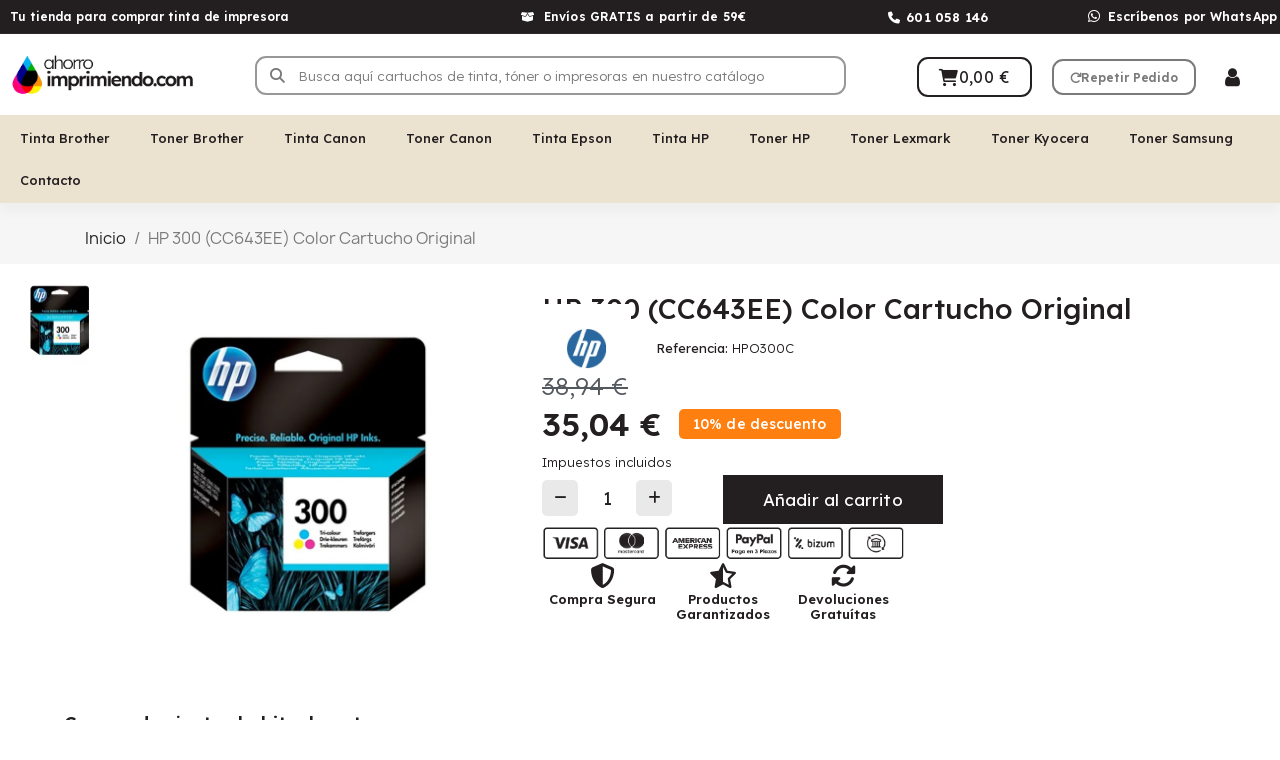

--- FILE ---
content_type: text/html; charset=utf-8
request_url: https://www.ahorroimprimiendo.com/1137-hp-300-cc643ee-color-cartucho-original.html
body_size: 26980
content:
<!doctype html> <html lang="es-ES"> <head> <meta charset="utf-8"> <meta http-equiv="x-ua-compatible" content="ie=edge"> <title>HP 300 (CC643EE) Color Cartucho Original | Ahorro Imprimiendo</title> <meta name="description" content="HP 300 (CC643EE) Color Cartucho Original. Envío 24h. Compra Online cartuchos garantizados al mejor precio en Ahorro Imprimiendo."> <meta name="keywords" content=""> <link rel="canonical" href="https://www.ahorroimprimiendo.com/1137-hp-300-cc643ee-color-cartucho-original.html"> <script type="application/ld+json">
  {
    "@context": "https://schema.org",
    "@type": "Organization",
    "name" : "Ahorro Imprimiendo",
    "url" : "https://www.ahorroimprimiendo.com/"
         ,"logo": {
        "@type": "ImageObject",
        "url":"https://www.ahorroimprimiendo.com/img/logo-1753207537.jpg"
      }
      }
</script> <script type="application/ld+json">
  {
    "@context": "https://schema.org",
    "@type": "WebPage",
    "isPartOf": {
      "@type": "WebSite",
      "url":  "https://www.ahorroimprimiendo.com/",
      "name": "Ahorro Imprimiendo"
    },
    "name": "HP 300 (CC643EE) Color Cartucho Original | Ahorro Imprimiendo",
    "url":  "https://www.ahorroimprimiendo.com/1137-hp-300-cc643ee-color-cartucho-original.html"
  }
</script> <script type="application/ld+json">
    {
      "@context": "https://schema.org",
      "@type": "BreadcrumbList",
      "itemListElement": [
                  {
            "@type": "ListItem",
            "position": 1,
            "name": "Inicio",
            "item": "https://www.ahorroimprimiendo.com/"
          },                  {
            "@type": "ListItem",
            "position": 2,
            "name": "HP 300 (CC643EE) Color Cartucho Original",
            "item": "https://www.ahorroimprimiendo.com/1137-hp-300-cc643ee-color-cartucho-original.html"
          }              ]
    }
  </script> <meta property="og:title" content="HP 300 (CC643EE) Color Cartucho Original | Ahorro Imprimiendo" /> <meta property="og:description" content="HP 300 (CC643EE) Color Cartucho Original. Envío 24h. Compra Online cartuchos garantizados al mejor precio en Ahorro Imprimiendo." /> <meta property="og:url" content="https://www.ahorroimprimiendo.com/1137-hp-300-cc643ee-color-cartucho-original.html" /> <meta property="og:site_name" content="Ahorro Imprimiendo" /> <meta name="viewport" content="width=device-width, initial-scale=1"> <link rel="icon" type="image/vnd.microsoft.icon" href="https://www.ahorroimprimiendo.com/img/favicon.ico?1760005998"> <link rel="shortcut icon" type="image/x-icon" href="https://www.ahorroimprimiendo.com/img/favicon.ico?1760005998"> <link rel="stylesheet" href="https://www.ahorroimprimiendo.com/themes/child_classic/assets/css/theme.css" media="all"> <link rel="stylesheet" href="https://www.ahorroimprimiendo.com/modules/blockreassurance/views/dist/front.css" media="all"> <link rel="stylesheet" href="/modules/ps_checkout/views/css/payments.css?version=4.4.0" media="all"> <link rel="stylesheet" href="https://www.ahorroimprimiendo.com/modules/ps_socialfollow/views/css/ps_socialfollow.css" media="all"> <link rel="stylesheet" href="https://www.ahorroimprimiendo.com/modules/ps_searchbar/ps_searchbar.css" media="all"> <link rel="stylesheet" href="https://www.ahorroimprimiendo.com/modules/creativeelements/views/css/frontend.min.css?v=2.13.0" media="all"> <link rel="stylesheet" href="https://www.ahorroimprimiendo.com/modules/creativeelements/views/css/ce/kit-14.css?v=1753691496" media="all"> <link rel="stylesheet" href="https://www.ahorroimprimiendo.com/modules/creativeelements/views/css/ce/7170301.css?v=1767779330" media="all"> <link rel="stylesheet" href="https://www.ahorroimprimiendo.com/modules/creativeelements/views/css/ce/6020301.css?v=1753691508" media="all"> <link rel="stylesheet" href="https://www.ahorroimprimiendo.com/modules/creativeelements/views/lib/font-awesome/css/v4-shims.min.css?v=6.2.0" media="all"> <link rel="stylesheet" href="https://www.ahorroimprimiendo.com/modules/creativeelements/views/css/ce/9170301.css?v=1754402991" media="all"> <link rel="stylesheet" href="https://www.ahorroimprimiendo.com/modules/creativeelements/views/css/ce/1170301.css?v=1767871742" media="all"> <link rel="stylesheet" href="https://www.ahorroimprimiendo.com/modules/creativeelements/views/css/ce/2170301.css?v=1767784206" media="all"> <link rel="stylesheet" href="https://fonts.googleapis.com/css?family=Lexend:100,100italic,200,200italic,300,300italic,400,400italic,500,500italic,600,600italic,700,700italic,800,800italic,900,900italic%7CLexend+Deca:100,100italic,200,200italic,300,300italic,400,400italic,500,500italic,600,600italic,700,700italic,800,800italic,900,900italic%7CNunito+Sans:100,100italic,200,200italic,300,300italic,400,400italic,500,500italic,600,600italic,700,700italic,800,800italic,900,900italic%7CPoppins:100,100italic,200,200italic,300,300italic,400,400italic,500,500italic,600,600italic,700,700italic,800,800italic,900,900italic&amp;display=swap" media="all"> <link rel="stylesheet" href="https://www.ahorroimprimiendo.com/modules/creativeelements/views/lib/ceicons/ceicons.min.css?v=2.13.0" media="all"> <link rel="stylesheet" href="https://www.ahorroimprimiendo.com/modules/creativeelements/views/lib/font-awesome/css/solid.min.css?v=6.2.0" media="all"> <link rel="stylesheet" href="https://www.ahorroimprimiendo.com/modules/creativeelements/views/lib/font-awesome/css/regular.min.css?v=6.2.0" media="all"> <link rel="stylesheet" href="https://www.ahorroimprimiendo.com/modules/creativeelements/views/lib/font-awesome/css/brands.min.css?v=6.4.2" media="all"> <link rel="stylesheet" href="https://www.ahorroimprimiendo.com/modules/creativeelements/views/lib/swiper/css/swiper.min.css?v=11.2.6" media="all"> <link rel="stylesheet" href="https://www.ahorroimprimiendo.com/modules/creativeelements/views/lib/ceicons/ceicons.min.css?v=2.13.0" media="all"> <link rel="stylesheet" href="https://www.ahorroimprimiendo.com/modules/estimateddelivery/views/css/estimateddelivery.css" media="all"> <link rel="stylesheet" href="https://www.ahorroimprimiendo.com/themes/child_classic/modules/estimateddelivery/views/css/font-awesome.css" media="all"> <link rel="stylesheet" href="https://www.ahorroimprimiendo.com/modules/lgcookieslaw/views/css/plugins/tooltipster/tooltipster.bundle.min.css" media="all"> <link rel="stylesheet" href="https://www.ahorroimprimiendo.com/modules/lgcookieslaw/views/css/plugins/tooltipster/tooltipster.borderless.min.css" media="all"> <link rel="stylesheet" href="https://www.ahorroimprimiendo.com/modules/lgcookieslaw/views/css/lgcookieslaw_1_1.css" media="all"> <link rel="stylesheet" href="https://www.ahorroimprimiendo.com/modules/lgcookieslaw/views/css/front.css" media="all"> <link rel="stylesheet" href="https://www.ahorroimprimiendo.com/modules/productcomments/views/css/productcomments.css" media="all"> <link rel="stylesheet" href="https://www.ahorroimprimiendo.com/js/jquery/ui/themes/base/minified/jquery-ui.min.css" media="all"> <link rel="stylesheet" href="https://www.ahorroimprimiendo.com/js/jquery/ui/themes/base/minified/jquery.ui.theme.min.css" media="all"> <link rel="stylesheet" href="https://www.ahorroimprimiendo.com/modules/blockwishlist/public/wishlist.css" media="all"> <link rel="stylesheet" href="https://www.ahorroimprimiendo.com/js/jquery/plugins/fancybox/jquery.fancybox.css" media="all"> <link rel="stylesheet" href="https://www.ahorroimprimiendo.com/modules/lgcookieslaw/views/css/lgcookieslaw_1_1.css" media="all"> <link rel="stylesheet" href="https://www.ahorroimprimiendo.com/modules/lgcookieslaw/views/css/front.css" media="all"> <link rel="stylesheet" href="https://www.ahorroimprimiendo.com/modules/ps_imageslider/css/homeslider.css" media="all"> <link rel="stylesheet" href="https://www.ahorroimprimiendo.com/modules/gmgetfreeshipping/views/css/gmgetfreeshipping.css" media="all"> <link rel="stylesheet" href="https://www.ahorroimprimiendo.com/themes/child_classic/assets/css/custom.css" media="all"> <link rel="preload" href="/modules/creativeelements/views/lib/ceicons/fonts/ceicons.woff2?8goggd" as="font" type="font/woff2" crossorigin> <script type="application/ld+json">
         { 
            "@context" : "http://schema.org",
            "@type" : "Organization",
            "url" : "www.ahorroimprimiendo.com",
            "Name" : "Ahorro Imprimiendo",
            "email" : "pedidos@ahorroimprimiendo.com",
            "image": "https://www.ahorroimprimiendo.com/img/logo-1753207537.jpg",
            "legalName" : "Ahorro Imprimiendo",
            "telephone": "+34-601058146",
                        "sameAs": [
                                    "https://www.facebook.com/ahorro.imprimiendo/",                            "https://www.instagram.com/ahorroimprimiendo"                    ],
                        "address": {
                "@type": "PostalAddress",
                "streetAddress": "C/ Rosa de Luxemburgo 1",
                "addressLocality": "Fuenlabrada",
                "addressRegion": "Madrid",
                "postalCode": "28942",
                "addressCountry": "ES"
            }        }
    </script> <script type="application/ld+json">
                {
                    "@context": "http://schema.org",
                    "@type": "BreadcrumbList",
                    "itemListElement":
                    [
                                                         {
                        "@type": "ListItem",
                        "position":1,
                        "item":
                        {
                            "@id":"https://www.ahorroimprimiendo.com/",
                            "name":"Inicio"
                        }
                    }
                    ,                                    {
                        "@type": "ListItem",
                        "position":2,
                        "item":
                        {
                            "@id":"https://www.ahorroimprimiendo.com/1137-hp-300-cc643ee-color-cartucho-original.html",
                            "name":"HP 300 (CC643EE) Color Cartucho Original"
                        }
                    }
                                                    
                    ]
                    }
	        </script> <script type="application/ld+json">
                {
                    "@context": "https://schema.org/",
                    "@type": "Product",
                    "name": "HP 300 (CC643EE) Color Cartucho Original",
                    "image": [
                                                                 "https://www.ahorroimprimiendo.com/1541-large_default/hp-300-cc643ee-color-cartucho-original.jpg",                                                            "https://www.ahorroimprimiendo.com/1541-large_default/hp-300-cc643ee-color-cartucho-original.jpg"                                
                    ],
                    "description": "Marca: HPColor: ColorCapacidad: 165 Páginas
ⓘ CAPACIDAD Y RENDIMIENTO DE CARTUCHOS
Cartucho Compatible con las siguientes impresoras:
HP DeskJet D 1600HP DeskJet D 1660HP DeskJet D 1663HP DeskJet D 2500HP DeskJet D 2530HP DeskJet D 2545HP DeskJet D 2560HP DeskJet D 2563HP DeskJet D 2566HP DeskJet D 2568HP DeskJet D 2600HP DeskJet D 2660HP DeskJet D 2663HP DeskJet D 2666HP DeskJet D 2668HP DeskJet D 2680HP DeskJet D 5500HP DeskJet D 5560HP DeskJet D 5563HP DeskJet F 2400HP DeskJet F 2420HP DeskJet F 2480HP DeskJet F 2492HP DeskJet F 4200HP DeskJet F 4210HP DeskJet F 4220HP DeskJet F 4224HP DeskJet F 4240HP DeskJet F 4272HP DeskJet F 4273HP DeskJet F 4274HP DeskJet F 4280HP DeskJet F 4283HP DeskJet F 4292HP DeskJet F 4293HP DeskJet F 4294HP DeskJet F 4470HP DeskJet F 4472HP DeskJet F 4480HP DeskJet F 4492HP DeskJet F 4500HP DeskJet F 4580HP DeskJet F 4583HP Envy 100HP Envy 110HP PhotoSmart C 4600 seriesHP PhotoSmart C 4670HP PhotoSmart C 4680HP PhotoSmart C 4685HP PhotoSmart C 4700 seriesHP PhotoSmart C 4780HP PhotoSmart C 4785HP PhotoSmart C 4795HP PhotoSmart C 4799",
                    "mpn": "",
                    "sku": "HPO300C",
                    "brand": {
                        "@type": "Brand",
                        "name": "HP Tinta Original"
                    },
                                        "offers": {
                        "@type": "Offer",
                        "url": "https://www.ahorroimprimiendo.com/1137-hp-300-cc643ee-color-cartucho-original.html",
                        "priceCurrency": "EUR",
                        "price": "35.04",
                        "priceValidUntil": "21-01-2027",
                                                "itemCondition": "https://schema.org/NewCondition",
                        "availability": "https://schema.org/InStock",                                                   "shippingDetails" :{"@type":"OfferShippingDetails","shippingRate":{"@type":"MonetaryAmount","value":"4","currency":"EUR"},"shippingDestination":{"@type":"DefinedRegion","addressCountry":"ES"},"deliveryTime":{"@type":"ShippingDeliveryTime","handlingTime":{"@type":"QuantitativeValue","minValue":0,"maxValue":"0","unitCode":"DAY"},"transitTime":{"@type":"QuantitativeValue","minValue":1,"maxValue":"1","unitCode":"DAY"}}},
                                                                           "hasMerchantReturnPolicy" :{"@type":"MerchantReturnPolicy","merchantReturnDays":"30","returnPolicyCategory":"https:\/\/schema.org\/MerchantReturnFiniteReturnWindow","returnMethod":["https:\/\/schema.org\/ReturnInStore","https:\/\/schema.org\/ReturnByMail"],"returnFees":"https:\/\/schema.org\/FreeReturn","applicableCountry":"ES"}
                                    }
                }
            </script>   <script type="application/ld+json">
{
	"@context": "https://schema.org/",
	"@type": "Product",
	"name": "HP 300 (CC643EE) Color Cartucho Original",
	"description": "HP 300 (CC643EE) Color Cartucho Original. Envío 24h. Compra Online cartuchos garantizados al mejor precio en Ahorro Imprimiendo.",
	"category": "Inicio",
	"image" :"https://www.ahorroimprimiendo.com/1541-home_default/hp-300-cc643ee-color-cartucho-original.jpg",
	"sku": "HPO300C",
	"mpn": "HPO300C",
	"brand": {
		"@type": "Brand",
		"name": "HP Tinta Original"
	},
	"weight": {
			"@context": "https://schema.org",
			"@type": "QuantitativeValue",
			"value": "0.000000",
			"unitCode": "kg"
	},
	"offers": {
		"@type": "Offer",
		"priceCurrency": "EUR",
		"name": "HP 300 (CC643EE) Color Cartucho Original",
		"price": "35.04",
		"url": "https://www.ahorroimprimiendo.com/1137-hp-300-cc643ee-color-cartucho-original.html",
		"priceValidUntil": "2026-02-05",
			"image": ["https://www.ahorroimprimiendo.com/1541-large_default/hp-300-cc643ee-color-cartucho-original.jpg"],
			"sku": "HPO300C",
		"mpn": "HPO300C",
				"availability": "https://schema.org/InStock",
		"seller": {
			"@type": "Organization",
			"name": "Ahorro Imprimiendo"
		}
	},
	"url": "https://www.ahorroimprimiendo.com/1137-hp-300-cc643ee-color-cartucho-original.html"
}
</script> <meta property="og:type" content="product"> <meta property="og:image" content="https://www.ahorroimprimiendo.com/1541-large_default/hp-300-cc643ee-color-cartucho-original.jpg"> <meta property="product:pretax_price:amount" content="28.962"> <meta property="product:pretax_price:currency" content="EUR"> <meta property="product:price:amount" content="35.04"> <meta property="product:price:currency" content="EUR"> <meta property="product:weight:value" content="0.000000"> <meta property="product:weight:units" content="kg"> </head> <body id="product" class="lang-es country-es currency-eur layout-full-width page-product tax-display-enabled product-id-1137 product-hp-300--cc643ee--color-cartucho-original product-id-category-2 product-id-manufacturer-9 product-id-supplier-0 product-available-for-order ce-kit-14 elementor-page elementor-page-1137030301 ce-theme ce-theme-7"> <main> <header id="header"> <div data-elementor-type="header" data-elementor-id="1170301" class="elementor elementor-1170301"> <div class="elementor-section-wrap"> <section class="elementor-element elementor-element-b7dcc02 elementor-section-content-middle elementor-hidden-phone elementor-hidden-tablet elementor-section-boxed elementor-section-height-default elementor-section-height-default elementor-section elementor-top-section" data-id="b7dcc02" data-element_type="section" data-settings='{"background_background":"classic","sticky":"top","sticky_effects_offset":6,"sticky_on":["desktop","tablet","mobile"],"sticky_offset":0}'><div class="elementor-container elementor-column-gap-default"><div class="elementor-row"><div class="elementor-element elementor-element-3adf22a elementor-column elementor-col-25 elementor-top-column" data-id="3adf22a" data-element_type="column"><div class="elementor-column-wrap elementor-element-populated"><div class="elementor-widget-wrap"><div class="elementor-element elementor-element-9c5d445 elementor-widget elementor-widget-heading" data-id="9c5d445" data-element_type="widget" data-widget_type="heading.default"><div class="elementor-widget-container"><h1 class="elementor-heading-title ce-display-large">Tu tienda para comprar tinta de impresora</h1></div></div></div></div></div><div class="elementor-element elementor-element-3727b82 elementor-hidden-phone elementor-column elementor-col-25 elementor-top-column" data-id="3727b82" data-element_type="column" data-settings='{"background_background":"classic"}'><div class="elementor-column-wrap elementor-element-populated"><div class="elementor-widget-wrap"><div class="elementor-element elementor-element-d69c0eb elementor-icon-list--layout-inline elementor-align-left elementor-widget__width-auto elementor-hidden-phone elementor-widget elementor-widget-icon-list" data-id="d69c0eb" data-element_type="widget" data-widget_type="icon-list.default"><div class="elementor-widget-container"><ul class="elementor-icon-list-items elementor-inline-items"><li class="elementor-icon-list-item"><a href="https://www.ahorroimprimiendo.com/content/1-envios"><span class="elementor-icon-list-icon"><i aria-hidden="true" class="fas fa-box-open"></i></span><span class="elementor-icon-list-text">Envíos GRATIS a partir de 59€</span></a></li></ul></div></div></div></div></div><div class="elementor-element elementor-element-b67863a ce-valign-center elementor-column elementor-col-25 elementor-top-column" data-id="b67863a" data-element_type="column" data-settings='{"background_background":"classic"}'><div class="elementor-column-wrap elementor-element-populated"><div class="elementor-widget-wrap"><div class="elementor-element elementor-element-ac8d1e1 elementor-icon-list--layout-inline elementor-widget__width-auto elementor-align-center elementor-widget elementor-widget-icon-list" data-id="ac8d1e1" data-element_type="widget" data-widget_type="icon-list.default"><div class="elementor-widget-container"><ul class="elementor-icon-list-items elementor-inline-items"><li class="elementor-icon-list-item"><a href="tel://601058146"><span class="elementor-icon-list-icon"><i aria-hidden="true" class="fas fa-phone"></i></span><span class="elementor-icon-list-text">601 058 146</span></a></li></ul></div></div></div></div></div><div class="elementor-element elementor-element-4e1fbac elementor-column elementor-col-25 elementor-top-column" data-id="4e1fbac" data-element_type="column" data-settings='{"background_background":"classic"}'><div class="elementor-column-wrap elementor-element-populated"><div class="elementor-widget-wrap"><div class="elementor-element elementor-element-b5a4809 elementor-icon-list--layout-inline elementor-widget__width-auto elementor-align-center elementor-widget elementor-widget-icon-list" data-id="b5a4809" data-element_type="widget" data-widget_type="icon-list.default"><div class="elementor-widget-container"><ul class="elementor-icon-list-items elementor-inline-items"><li class="elementor-icon-list-item"><a href="https://wa.me/+34601058146"><span class="elementor-icon-list-icon"><i aria-hidden="true" class="fab fa-whatsapp"></i></span><span class="elementor-icon-list-text">Escríbenos por WhatsApp</span></a></li></ul></div></div></div></div></div></div></div></section><section class="elementor-element elementor-element-c11aa7f elementor-section-content-middle elementor-section-stretched elementor-hidden-desktop elementor-section-boxed elementor-section-height-default elementor-section-height-default elementor-section elementor-top-section" data-id="c11aa7f" data-element_type="section" data-settings='{"background_background":"classic","sticky":"top","stretch_section":"section-stretched","sticky_on":["desktop","tablet","mobile"],"sticky_offset":0,"sticky_effects_offset":0}'><div class="elementor-background-overlay"></div><div class="elementor-container elementor-column-gap-default"><div class="elementor-row"><div class="elementor-element elementor-element-ba8f2ed ce-mobile-valign-center elementor-hidden-phone elementor-column elementor-col-25 elementor-top-column" data-id="ba8f2ed" data-element_type="column" data-settings='{"background_background":"classic"}'><div class="elementor-column-wrap elementor-element-populated"><div class="elementor-widget-wrap"><div class="elementor-element elementor-element-9242e2c elementor-widget elementor-widget-heading" data-id="9242e2c" data-element_type="widget" data-widget_type="heading.default"><div class="elementor-widget-container"><h1 class="elementor-heading-title ce-display-medium">Tu tienda para comprar tinta de impresora</h1></div></div></div></div></div><div class="elementor-element elementor-element-6b00370 ce-mobile-valign-center elementor-column elementor-col-25 elementor-top-column" data-id="6b00370" data-element_type="column" data-settings='{"background_background":"classic"}'><div class="elementor-column-wrap elementor-element-populated"><div class="elementor-widget-wrap"><div class="elementor-element elementor-element-a234994 elementor-widget__width-auto elementor-mobile-align-center elementor-icon-list--layout-traditional elementor-widget elementor-widget-icon-list" data-id="a234994" data-element_type="widget" data-widget_type="icon-list.default"><div class="elementor-widget-container"><ul class="elementor-icon-list-items"><li class="elementor-icon-list-item"><a href="https://www.ahorroimprimiendo.com/content/1-envios"><span class="elementor-icon-list-icon"><i aria-hidden="true" class="fas fa-truck"></i></span><span class="elementor-icon-list-text">Envíos GRATIS pedidos +59€</span></a></li></ul></div></div></div></div></div><div class="elementor-element elementor-element-e4c8588 ce-mobile-valign-center elementor-column elementor-col-25 elementor-top-column" data-id="e4c8588" data-element_type="column" data-settings='{"background_background":"classic"}'><div class="elementor-column-wrap elementor-element-populated"><div class="elementor-widget-wrap"><div class="elementor-element elementor-element-a5563ed elementor-widget__width-auto elementor-icon-list--layout-inline elementor-widget elementor-widget-icon-list" data-id="a5563ed" data-element_type="widget" data-widget_type="icon-list.default"><div class="elementor-widget-container"><ul class="elementor-icon-list-items elementor-inline-items"><li class="elementor-icon-list-item"><a href="https://wa.me/+34601058146"><span class="elementor-icon-list-icon"><i aria-hidden="true" class="fab fa-whatsapp"></i></span><span class="elementor-icon-list-text"></span></a></li></ul></div></div></div></div></div><div class="elementor-element elementor-element-d2bf9ea ce-mobile-valign-center elementor-column elementor-col-25 elementor-top-column" data-id="d2bf9ea" data-element_type="column" data-settings='{"background_background":"classic"}'><div class="elementor-column-wrap elementor-element-populated"><div class="elementor-widget-wrap"><div class="elementor-element elementor-element-a0c6035 elementor-widget__width-auto elementor-icon-list--layout-inline elementor-widget elementor-widget-icon-list" data-id="a0c6035" data-element_type="widget" data-widget_type="icon-list.default"><div class="elementor-widget-container"><ul class="elementor-icon-list-items elementor-inline-items"><li class="elementor-icon-list-item"><a href="tel://601058146"><span class="elementor-icon-list-icon"><i aria-hidden="true" class="fas fa-phone"></i></span><span class="elementor-icon-list-text"></span></a></li></ul></div></div></div></div></div></div></div></section><section class="elementor-element elementor-element-5a21946 elementor-section-content-middle elementor-section-height-min-height elementor-hidden-desktop elementor-hidden-tablet elementor-section-boxed elementor-section-height-default elementor-section-items-middle elementor-section elementor-top-section" data-id="5a21946" data-element_type="section" data-settings='{"background_background":"classic","sticky":"top","sticky_offset":35,"sticky_on":["desktop","tablet","mobile"],"sticky_effects_offset":0}'><div class="elementor-container elementor-column-gap-default"><div class="elementor-row"><div class="elementor-element elementor-element-6eaa78c elementor-column elementor-col-33 elementor-top-column" data-id="6eaa78c" data-element_type="column"><div class="elementor-column-wrap elementor-element-populated"><div class="elementor-widget-wrap"> <div class="elementor-element elementor-element-c0b8df2 elementor-nav--stretch elementor-widget__width-auto elementor-hidden-desktop elementor-hidden-tablet elementor-nav--text-align-aside elementor-nav--toggle elementor-nav--burger elementor-widget elementor-widget-nav-menu" data-id="c0b8df2" data-element_type="widget" data-settings="{&quot;layout&quot;:&quot;dropdown&quot;,&quot;full_width&quot;:&quot;stretch&quot;,&quot;submenu_icon&quot;:{&quot;value&quot;:&quot;fas fa-caret-down&quot;,&quot;library&quot;:&quot;fa-solid&quot;},&quot;show_submenu_on&quot;:&quot;hover&quot;,&quot;animation_dropdown&quot;:&quot;toggle&quot;,&quot;toggle&quot;:&quot;burger&quot;}" data-widget_type="nav-menu.default"> <div class="elementor-widget-container"> <div class="elementor-menu-toggle"> <i class="fa" aria-hidden="true"></i> <span class="elementor-screen-only">Menú</span> </div> <nav class="elementor-nav--dropdown elementor-nav__container"> <ul class="elementor-nav" id="menu-2-c0b8df2"> <li class="menu-item menu-item-type-category menu-item-category-4112 menu-item-has-children"> <a class="elementor-item" href="https://www.ahorroimprimiendo.com/4112-cartuchos-de-tinta-brother"> Tinta Brother <span class="sub-arrow fas fa-caret-down"></span> </a> <ul class="sub-menu elementor-nav--dropdown"> <li class="menu-item menu-item-type-category menu-item-category-4120"> <a class="elementor-sub-item" href="https://www.ahorroimprimiendo.com/4120-cartuchos-brother-lc-1000"> Cartuchos Brother LC 1000 </a> </li> <li class="menu-item menu-item-type-category menu-item-category-4140"> <a class="elementor-sub-item" href="https://www.ahorroimprimiendo.com/4140-cartuchos-brother-lc-1100"> Cartuchos Brother LC 1100 </a> </li> <li class="menu-item menu-item-type-category menu-item-category-4121"> <a class="elementor-sub-item" href="https://www.ahorroimprimiendo.com/4121-cartuchos-brother-lc-123"> Cartuchos Brother LC 123 </a> </li> <li class="menu-item menu-item-type-category menu-item-category-4122"> <a class="elementor-sub-item" href="https://www.ahorroimprimiendo.com/4122-cartuchos-brother-lc-1240"> Cartuchos Brother LC 1240 </a> </li> <li class="menu-item menu-item-type-category menu-item-category-4124"> <a class="elementor-sub-item" href="https://www.ahorroimprimiendo.com/4124-cartuchos-brother-lc-125"> Cartuchos Brother LC 125 </a> </li> <li class="menu-item menu-item-type-category menu-item-category-4125"> <a class="elementor-sub-item" href="https://www.ahorroimprimiendo.com/4125-cartuchos-brother-lc-127"> Cartuchos Brother LC 127 </a> </li> <li class="menu-item menu-item-type-category menu-item-category-4123"> <a class="elementor-sub-item" href="https://www.ahorroimprimiendo.com/4123-cartuchos-brother-lc-1280"> Cartuchos Brother LC 1280 </a> </li> <li class="menu-item menu-item-type-category menu-item-category-4126"> <a class="elementor-sub-item" href="https://www.ahorroimprimiendo.com/4126-cartuchos-brother-lc-129"> Cartuchos Brother LC 129 </a> </li> <li class="menu-item menu-item-type-category menu-item-category-4127"> <a class="elementor-sub-item" href="https://www.ahorroimprimiendo.com/4127-cartuchos-brother-lc-12e"> Cartuchos Brother LC 12E </a> </li> <li class="menu-item menu-item-type-category menu-item-category-4129"> <a class="elementor-sub-item" href="https://www.ahorroimprimiendo.com/4129-cartuchos-brother-lc-225"> Cartuchos Brother LC 225 </a> </li> <li class="menu-item menu-item-type-category menu-item-category-4130"> <a class="elementor-sub-item" href="https://www.ahorroimprimiendo.com/4130-cartuchos-brother-lc-227"> Cartuchos Brother LC 227 </a> </li> <li class="menu-item menu-item-type-category menu-item-category-4131"> <a class="elementor-sub-item" href="https://www.ahorroimprimiendo.com/4131-cartuchos-brother-lc-229"> Cartuchos Brother LC 229 </a> </li> <li class="menu-item menu-item-type-category menu-item-category-4132"> <a class="elementor-sub-item" href="https://www.ahorroimprimiendo.com/4132-cartuchos-brother-lc-22e"> Cartuchos Brother LC 22E </a> </li> <li class="menu-item menu-item-type-category menu-item-category-4133"> <a class="elementor-sub-item" href="https://www.ahorroimprimiendo.com/4133-cartuchos-brother-lc-22u"> Cartuchos Brother LC 22U </a> </li> <li class="menu-item menu-item-type-category menu-item-category-4134"> <a class="elementor-sub-item" href="https://www.ahorroimprimiendo.com/4134-cartuchos-brother-lc-3213"> Cartuchos Brother LC 3213 </a> </li> <li class="menu-item menu-item-type-category menu-item-category-4142"> <a class="elementor-sub-item" href="https://www.ahorroimprimiendo.com/4142-cartuchos-brother-lc-3233"> Cartuchos Brother LC 3233 </a> </li> <li class="menu-item menu-item-type-category menu-item-category-4143"> <a class="elementor-sub-item" href="https://www.ahorroimprimiendo.com/4143-cartuchos-brother-lc-3235xl"> Cartuchos Brother LC 3235XL </a> </li> <li class="menu-item menu-item-type-category menu-item-category-4144"> <a class="elementor-sub-item" href="https://www.ahorroimprimiendo.com/4144-cartuchos-brother-lc-3237"> Cartuchos Brother LC 3237 </a> </li> <li class="menu-item menu-item-type-category menu-item-category-4145"> <a class="elementor-sub-item" href="https://www.ahorroimprimiendo.com/4145-cartuchos-brother-lc-3239xl"> Cartuchos Brother LC 3239XL </a> </li> <li class="menu-item menu-item-type-category menu-item-category-4137"> <a class="elementor-sub-item" href="https://www.ahorroimprimiendo.com/4137-cartuchos-brother-lc-525"> Cartuchos Brother LC 525 </a> </li> <li class="menu-item menu-item-type-category menu-item-category-4138"> <a class="elementor-sub-item" href="https://www.ahorroimprimiendo.com/4138-cartuchos-brother-lc-529"> Cartuchos Brother LC 529 </a> </li> <li class="menu-item menu-item-type-category menu-item-category-4119"> <a class="elementor-sub-item" href="https://www.ahorroimprimiendo.com/4119-cartuchos-brother-lc-970"> Cartuchos Brother LC 970 </a> </li> <li class="menu-item menu-item-type-category menu-item-category-4139"> <a class="elementor-sub-item" href="https://www.ahorroimprimiendo.com/4139-cartuchos-brother-lc-980"> Cartuchos Brother LC 980 </a> </li> <li class="menu-item menu-item-type-category menu-item-category-4141"> <a class="elementor-sub-item" href="https://www.ahorroimprimiendo.com/4141-cartuchos-brother-lc-985"> Cartuchos Brother LC 985 </a> </li> <li class="menu-item menu-item-type-category menu-item-category-4128"> <a class="elementor-sub-item" href="https://www.ahorroimprimiendo.com/4128-cartuchos-de-tinta-brother-lc-223"> Cartuchos De Tinta Brother LC 223 </a> </li> <li class="menu-item menu-item-type-category menu-item-category-4520"> <a class="elementor-sub-item" href="https://www.ahorroimprimiendo.com/4520-cartuchos-de-tinta-brother-lc-3211"> Cartuchos De Tinta Brother LC 3211 </a> </li> <li class="menu-item menu-item-type-category menu-item-category-4135"> <a class="elementor-sub-item" href="https://www.ahorroimprimiendo.com/4135-cartuchos-de-tinta-brother-lc-3217"> Cartuchos De Tinta Brother LC 3217 </a> </li> <li class="menu-item menu-item-type-category menu-item-category-4136"> <a class="elementor-sub-item" href="https://www.ahorroimprimiendo.com/4136-cartuchos-de-tinta-brother-lc-3219"> Cartuchos De Tinta Brother LC 3219 </a> </li> <li class="menu-item menu-item-type-category menu-item-category-4516"> <a class="elementor-sub-item" href="https://www.ahorroimprimiendo.com/4516-cartuchos-de-tinta-brother-lc-421"> Cartuchos De Tinta Brother LC 421 </a> </li> <li class="menu-item menu-item-type-category menu-item-category-4517"> <a class="elementor-sub-item" href="https://www.ahorroimprimiendo.com/4517-cartuchos-de-tinta-brother-lc-422"> Cartuchos De Tinta Brother LC 422 </a> </li> <li class="menu-item menu-item-type-category menu-item-category-4518"> <a class="elementor-sub-item" href="https://www.ahorroimprimiendo.com/4518-cartuchos-de-tinta-brother-lc-424"> Cartuchos De Tinta Brother LC 424 </a> </li> <li class="menu-item menu-item-type-category menu-item-category-4519"> <a class="elementor-sub-item" href="https://www.ahorroimprimiendo.com/4519-cartuchos-de-tinta-brother-lc-426"> Cartuchos De Tinta Brother LC 426 </a> </li> </ul> </li> <li class="menu-item menu-item-type-category menu-item-category-4113 menu-item-has-children"> <a class="elementor-item" href="https://www.ahorroimprimiendo.com/4113-toner-brother"> Toner Brother <span class="sub-arrow fas fa-caret-down"></span> </a> <ul class="sub-menu elementor-nav--dropdown"> <li class="menu-item menu-item-type-category menu-item-category-4223"> <a class="elementor-sub-item" href="https://www.ahorroimprimiendo.com/4223-tambor-brother-dr-1050"> Tambor Brother DR-1050 </a> </li> <li class="menu-item menu-item-type-category menu-item-category-4224"> <a class="elementor-sub-item" href="https://www.ahorroimprimiendo.com/4224-tambor-brother-dr-2000"> Tambor Brother DR-2000 </a> </li> <li class="menu-item menu-item-type-category menu-item-category-4225"> <a class="elementor-sub-item" href="https://www.ahorroimprimiendo.com/4225-tambor-brother-dr-2005"> Tambor Brother DR-2005 </a> </li> <li class="menu-item menu-item-type-category menu-item-category-4227"> <a class="elementor-sub-item" href="https://www.ahorroimprimiendo.com/4227-tambor-brother-dr-2100"> Tambor Brother DR-2100 </a> </li> <li class="menu-item menu-item-type-category menu-item-category-4229"> <a class="elementor-sub-item" href="https://www.ahorroimprimiendo.com/4229-tambor-brother-dr-2200"> Tambor Brother DR-2200 </a> </li> <li class="menu-item menu-item-type-category menu-item-category-4230"> <a class="elementor-sub-item" href="https://www.ahorroimprimiendo.com/4230-tambor-brother-dr-2300"> Tambor Brother DR-2300 </a> </li> <li class="menu-item menu-item-type-category menu-item-category-4231"> <a class="elementor-sub-item" href="https://www.ahorroimprimiendo.com/4231-tambor-brother-dr-2400"> Tambor Brother DR-2400 </a> </li> <li class="menu-item menu-item-type-category menu-item-category-4232"> <a class="elementor-sub-item" href="https://www.ahorroimprimiendo.com/4232-tambor-brother-dr-241cl"> Tambor Brother DR-241CL </a> </li> <li class="menu-item menu-item-type-category menu-item-category-4831"> <a class="elementor-sub-item" href="https://www.ahorroimprimiendo.com/4831-tambor-brother-dr-248cl"> Tambor Brother DR-248CL </a> </li> <li class="menu-item menu-item-type-category menu-item-category-4632"> <a class="elementor-sub-item" href="https://www.ahorroimprimiendo.com/4632-tambor-brother-dr-2510"> Tambor Brother DR-2510 </a> </li> <li class="menu-item menu-item-type-category menu-item-category-4220"> <a class="elementor-sub-item" href="https://www.ahorroimprimiendo.com/4220-tambor-brother-dr-3000"> Tambor Brother DR-3000 </a> </li> <li class="menu-item menu-item-type-category menu-item-category-4233"> <a class="elementor-sub-item" href="https://www.ahorroimprimiendo.com/4233-tambor-brother-dr-3100"> Tambor Brother DR-3100 </a> </li> <li class="menu-item menu-item-type-category menu-item-category-4234"> <a class="elementor-sub-item" href="https://www.ahorroimprimiendo.com/4234-tambor-brother-dr-3200"> Tambor Brother DR-3200 </a> </li> <li class="menu-item menu-item-type-category menu-item-category-4235"> <a class="elementor-sub-item" href="https://www.ahorroimprimiendo.com/4235-tambor-brother-dr-3300"> Tambor Brother DR-3300 </a> </li> <li class="menu-item menu-item-type-category menu-item-category-4236"> <a class="elementor-sub-item" href="https://www.ahorroimprimiendo.com/4236-tambor-brother-dr-3400"> Tambor Brother DR-3400 </a> </li> <li class="menu-item menu-item-type-category menu-item-category-4226"> <a class="elementor-sub-item" href="https://www.ahorroimprimiendo.com/4226-tambor-brother-dr-350"> Tambor Brother DR-350 </a> </li> <li class="menu-item menu-item-type-category menu-item-category-4228"> <a class="elementor-sub-item" href="https://www.ahorroimprimiendo.com/4228-tambor-brother-dr-360"> Tambor Brother DR-360 </a> </li> <li class="menu-item menu-item-type-category menu-item-category-4654"> <a class="elementor-sub-item" href="https://www.ahorroimprimiendo.com/4654-tambor-brother-dr-3600"> Tambor Brother DR-3600 </a> </li> <li class="menu-item menu-item-type-category menu-item-category-4292"> <a class="elementor-sub-item" href="https://www.ahorroimprimiendo.com/4292-tambor-brother-dr-421cl"> Tambor Brother DR-421CL </a> </li> <li class="menu-item menu-item-type-category menu-item-category-4221"> <a class="elementor-sub-item" href="https://www.ahorroimprimiendo.com/4221-tambor-brother-dr-6000"> Tambor Brother DR-6000 </a> </li> <li class="menu-item menu-item-type-category menu-item-category-4222"> <a class="elementor-sub-item" href="https://www.ahorroimprimiendo.com/4222-tambor-brother-dr-7000"> Tambor Brother DR-7000 </a> </li> <li class="menu-item menu-item-type-category menu-item-category-4673"> <a class="elementor-sub-item" href="https://www.ahorroimprimiendo.com/4673-tambor-brother-dr-821cl"> Tambor Brother DR-821CL </a> </li> <li class="menu-item menu-item-type-category menu-item-category-4191"> <a class="elementor-sub-item" href="https://www.ahorroimprimiendo.com/4191-toner-brother-tn-1050"> Toner Brother TN-1050 </a> </li> <li class="menu-item menu-item-type-category menu-item-category-4192"> <a class="elementor-sub-item" href="https://www.ahorroimprimiendo.com/4192-toner-brother-tn-2000"> Toner Brother TN-2000 </a> </li> <li class="menu-item menu-item-type-category menu-item-category-4193"> <a class="elementor-sub-item" href="https://www.ahorroimprimiendo.com/4193-toner-brother-tn-2005"> Toner Brother TN-2005 </a> </li> <li class="menu-item menu-item-type-category menu-item-category-4197"> <a class="elementor-sub-item" href="https://www.ahorroimprimiendo.com/4197-toner-brother-tn-2010"> Toner Brother TN-2010 </a> </li> <li class="menu-item menu-item-type-category menu-item-category-4199"> <a class="elementor-sub-item" href="https://www.ahorroimprimiendo.com/4199-toner-brother-tn-2110"> Toner Brother TN-2110 </a> </li> <li class="menu-item menu-item-type-category menu-item-category-4198"> <a class="elementor-sub-item" href="https://www.ahorroimprimiendo.com/4198-toner-brother-tn-2120"> Toner Brother TN-2120 </a> </li> <li class="menu-item menu-item-type-category menu-item-category-4196"> <a class="elementor-sub-item" href="https://www.ahorroimprimiendo.com/4196-toner-brother-tn-2210"> Toner Brother TN-2210 </a> </li> <li class="menu-item menu-item-type-category menu-item-category-4195"> <a class="elementor-sub-item" href="https://www.ahorroimprimiendo.com/4195-toner-brother-tn-2220"> Toner Brother TN-2220 </a> </li> <li class="menu-item menu-item-type-category menu-item-category-4202"> <a class="elementor-sub-item" href="https://www.ahorroimprimiendo.com/4202-toner-brother-tn-2310"> Toner Brother TN-2310 </a> </li> <li class="menu-item menu-item-type-category menu-item-category-4201"> <a class="elementor-sub-item" href="https://www.ahorroimprimiendo.com/4201-toner-brother-tn-2320"> Toner Brother TN-2320 </a> </li> <li class="menu-item menu-item-type-category menu-item-category-4203"> <a class="elementor-sub-item" href="https://www.ahorroimprimiendo.com/4203-toner-brother-tn-241"> Toner Brother TN-241 </a> </li> <li class="menu-item menu-item-type-category menu-item-category-4206"> <a class="elementor-sub-item" href="https://www.ahorroimprimiendo.com/4206-toner-brother-tn-2410"> Toner Brother TN-2410 </a> </li> <li class="menu-item menu-item-type-category menu-item-category-4204"> <a class="elementor-sub-item" href="https://www.ahorroimprimiendo.com/4204-toner-brother-tn-242"> Toner Brother TN-242 </a> </li> <li class="menu-item menu-item-type-category menu-item-category-4205"> <a class="elementor-sub-item" href="https://www.ahorroimprimiendo.com/4205-toner-brother-tn-2420"> Toner Brother TN-2420 </a> </li> <li class="menu-item menu-item-type-category menu-item-category-4208"> <a class="elementor-sub-item" href="https://www.ahorroimprimiendo.com/4208-toner-brother-tn-243"> Toner Brother TN-243 </a> </li> <li class="menu-item menu-item-type-category menu-item-category-4207"> <a class="elementor-sub-item" href="https://www.ahorroimprimiendo.com/4207-toner-brother-tn-247"> Toner Brother TN-247 </a> </li> <li class="menu-item menu-item-type-category menu-item-category-4682"> <a class="elementor-sub-item" href="https://www.ahorroimprimiendo.com/4682-toner-brother-tn-248"> Toner Brother TN-248 </a> </li> <li class="menu-item menu-item-type-category menu-item-category-4683"> <a class="elementor-sub-item" href="https://www.ahorroimprimiendo.com/4683-toner-brother-tn-249"> Toner Brother TN-249 </a> </li> <li class="menu-item menu-item-type-category menu-item-category-4631"> <a class="elementor-sub-item" href="https://www.ahorroimprimiendo.com/4631-toner-brother-tn-2510"> Toner Brother TN-2510 </a> </li> <li class="menu-item menu-item-type-category menu-item-category-4210"> <a class="elementor-sub-item" href="https://www.ahorroimprimiendo.com/4210-toner-brother-tn-3130"> Toner Brother TN-3130 </a> </li> <li class="menu-item menu-item-type-category menu-item-category-4211"> <a class="elementor-sub-item" href="https://www.ahorroimprimiendo.com/4211-toner-brother-tn-3170"> Toner Brother TN-3170 </a> </li> <li class="menu-item menu-item-type-category menu-item-category-4212"> <a class="elementor-sub-item" href="https://www.ahorroimprimiendo.com/4212-toner-brother-tn-3230"> Toner Brother TN-3230 </a> </li> <li class="menu-item menu-item-type-category menu-item-category-4209"> <a class="elementor-sub-item" href="https://www.ahorroimprimiendo.com/4209-toner-brother-tn-3280"> Toner Brother TN-3280 </a> </li> <li class="menu-item menu-item-type-category menu-item-category-4214"> <a class="elementor-sub-item" href="https://www.ahorroimprimiendo.com/4214-toner-brother-tn-3330"> Toner Brother TN-3330 </a> </li> <li class="menu-item menu-item-type-category menu-item-category-4213"> <a class="elementor-sub-item" href="https://www.ahorroimprimiendo.com/4213-toner-brother-tn-3380"> Toner Brother TN-3380 </a> </li> <li class="menu-item menu-item-type-category menu-item-category-4216"> <a class="elementor-sub-item" href="https://www.ahorroimprimiendo.com/4216-toner-brother-tn-3430"> Toner Brother TN-3430 </a> </li> <li class="menu-item menu-item-type-category menu-item-category-4215"> <a class="elementor-sub-item" href="https://www.ahorroimprimiendo.com/4215-toner-brother-tn-3480"> Toner Brother TN-3480 </a> </li> <li class="menu-item menu-item-type-category menu-item-category-4194"> <a class="elementor-sub-item" href="https://www.ahorroimprimiendo.com/4194-toner-brother-tn-350"> Toner Brother TN-350 </a> </li> <li class="menu-item menu-item-type-category menu-item-category-4200"> <a class="elementor-sub-item" href="https://www.ahorroimprimiendo.com/4200-toner-brother-tn-360"> Toner Brother TN-360 </a> </li> <li class="menu-item menu-item-type-category menu-item-category-4652"> <a class="elementor-sub-item" href="https://www.ahorroimprimiendo.com/4652-toner-brother-tn-3600"> Toner Brother TN-3600 </a> </li> <li class="menu-item menu-item-type-category menu-item-category-4653"> <a class="elementor-sub-item" href="https://www.ahorroimprimiendo.com/4653-toner-brother-tn-3610"> Toner Brother TN-3610 </a> </li> <li class="menu-item menu-item-type-category menu-item-category-4217"> <a class="elementor-sub-item" href="https://www.ahorroimprimiendo.com/4217-toner-brother-tn-421"> Toner Brother TN-421 </a> </li> <li class="menu-item menu-item-type-category menu-item-category-4218"> <a class="elementor-sub-item" href="https://www.ahorroimprimiendo.com/4218-toner-brother-tn-423"> Toner Brother TN-423 </a> </li> <li class="menu-item menu-item-type-category menu-item-category-4219"> <a class="elementor-sub-item" href="https://www.ahorroimprimiendo.com/4219-toner-brother-tn-426"> Toner Brother TN-426 </a> </li> <li class="menu-item menu-item-type-category menu-item-category-4672"> <a class="elementor-sub-item" href="https://www.ahorroimprimiendo.com/4672-toner-brother-tn-821"> Toner Brother TN-821 </a> </li> </ul> </li> <li class="menu-item menu-item-type-category menu-item-category-4114 menu-item-has-children"> <a class="elementor-item" href="https://www.ahorroimprimiendo.com/4114-cartuchos-de-tinta-canon"> Tinta Canon <span class="sub-arrow fas fa-caret-down"></span> </a> <ul class="sub-menu elementor-nav--dropdown"> <li class="menu-item menu-item-type-category menu-item-category-4178"> <a class="elementor-sub-item" href="https://www.ahorroimprimiendo.com/4178-cartuchos-canon-pg40-cl41"> Cartuchos Canon PG40 / CL41 </a> </li> <li class="menu-item menu-item-type-category menu-item-category-4175"> <a class="elementor-sub-item" href="https://www.ahorroimprimiendo.com/4175-cartuchos-canon-pg512-cl513"> Cartuchos Canon PG512 / CL513 </a> </li> <li class="menu-item menu-item-type-category menu-item-category-4171"> <a class="elementor-sub-item" href="https://www.ahorroimprimiendo.com/4171-cartuchos-canon-pgi1500xl"> Cartuchos Canon PGI1500XL </a> </li> <li class="menu-item menu-item-type-category menu-item-category-4427"> <a class="elementor-sub-item" href="https://www.ahorroimprimiendo.com/4427-cartuchos-canon-pgi35-cli36"> Cartuchos Canon PGI35 / CLI36 </a> </li> <li class="menu-item menu-item-type-category menu-item-category-4172"> <a class="elementor-sub-item" href="https://www.ahorroimprimiendo.com/4172-cartuchos-canon-pgi525-cli526"> Cartuchos Canon PGI525 / CLI526 </a> </li> <li class="menu-item menu-item-type-category menu-item-category-4173"> <a class="elementor-sub-item" href="https://www.ahorroimprimiendo.com/4173-cartuchos-canon-pgi550-cli-551"> Cartuchos Canon PGI550 / CLI 551 </a> </li> <li class="menu-item menu-item-type-category menu-item-category-4174"> <a class="elementor-sub-item" href="https://www.ahorroimprimiendo.com/4174-cartuchos-canon-pgi570-cli571"> Cartuchos Canon PGI570 / CLI571 </a> </li> <li class="menu-item menu-item-type-category menu-item-category-4382"> <a class="elementor-sub-item" href="https://www.ahorroimprimiendo.com/4382-cartuchos-canon-pgi580-cli581"> Cartuchos Canon PGI580 / CLI581 </a> </li> <li class="menu-item menu-item-type-category menu-item-category-4176"> <a class="elementor-sub-item" href="https://www.ahorroimprimiendo.com/4176-cartuchos-de-tinta-canon-pg540-cl541"> Cartuchos De Tinta Canon PG540 / CL541 </a> </li> <li class="menu-item menu-item-type-category menu-item-category-4177"> <a class="elementor-sub-item" href="https://www.ahorroimprimiendo.com/4177-cartuchos-de-tinta-canon-pg545-cl546"> Cartuchos De Tinta Canon PG545 / CL546 </a> </li> <li class="menu-item menu-item-type-category menu-item-category-4446"> <a class="elementor-sub-item" href="https://www.ahorroimprimiendo.com/4446-cartuchos-de-tinta-canon-pg560-cl561"> Cartuchos De Tinta Canon PG560 / CL561 </a> </li> <li class="menu-item menu-item-type-category menu-item-category-4521"> <a class="elementor-sub-item" href="https://www.ahorroimprimiendo.com/4521-cartuchos-de-tinta-canon-pg575-cl576"> Cartuchos De Tinta Canon PG575 / CL576 </a> </li> </ul> </li> <li class="menu-item menu-item-type-category menu-item-category-4115 menu-item-has-children"> <a class="elementor-item" href="https://www.ahorroimprimiendo.com/4115-toner-canon"> Toner Canon <span class="sub-arrow fas fa-caret-down"></span> </a> <ul class="sub-menu elementor-nav--dropdown"> <li class="menu-item menu-item-type-category menu-item-category-4700"> <a class="elementor-sub-item" href="https://www.ahorroimprimiendo.com/4700-toner-canon-057"> Toner Canon 057 </a> </li> <li class="menu-item menu-item-type-category menu-item-category-4712"> <a class="elementor-sub-item" href="https://www.ahorroimprimiendo.com/4712-toner-canon-067"> Toner Canon 067 </a> </li> <li class="menu-item menu-item-type-category menu-item-category-4718"> <a class="elementor-sub-item" href="https://www.ahorroimprimiendo.com/4718-toner-canon-070"> Toner Canon 070 </a> </li> <li class="menu-item menu-item-type-category menu-item-category-4725"> <a class="elementor-sub-item" href="https://www.ahorroimprimiendo.com/4725-toner-canon-071-071h"> Toner Canon 071 / 071H </a> </li> <li class="menu-item menu-item-type-category menu-item-category-4732"> <a class="elementor-sub-item" href="https://www.ahorroimprimiendo.com/4732-toner-canon-073"> Toner Canon 073 </a> </li> <li class="menu-item menu-item-type-category menu-item-category-4237"> <a class="elementor-sub-item" href="https://www.ahorroimprimiendo.com/4237-toner-canon-716"> Toner Canon 716 </a> </li> <li class="menu-item menu-item-type-category menu-item-category-4241"> <a class="elementor-sub-item" href="https://www.ahorroimprimiendo.com/4241-toner-canon-718"> Toner Canon 718 </a> </li> <li class="menu-item menu-item-type-category menu-item-category-4242"> <a class="elementor-sub-item" href="https://www.ahorroimprimiendo.com/4242-toner-canon-719"> Toner Canon 719 </a> </li> <li class="menu-item menu-item-type-category menu-item-category-4239"> <a class="elementor-sub-item" href="https://www.ahorroimprimiendo.com/4239-toner-canon-723"> Toner Canon 723 </a> </li> <li class="menu-item menu-item-type-category menu-item-category-4243"> <a class="elementor-sub-item" href="https://www.ahorroimprimiendo.com/4243-toner-canon-724h"> Toner Canon 724H </a> </li> <li class="menu-item menu-item-type-category menu-item-category-4735"> <a class="elementor-sub-item" href="https://www.ahorroimprimiendo.com/4735-toner-canon-728"> Toner Canon 728 </a> </li> <li class="menu-item menu-item-type-category menu-item-category-4244"> <a class="elementor-sub-item" href="https://www.ahorroimprimiendo.com/4244-toner-canon-729"> Toner Canon 729 </a> </li> <li class="menu-item menu-item-type-category menu-item-category-4238"> <a class="elementor-sub-item" href="https://www.ahorroimprimiendo.com/4238-toner-canon-731"> Toner Canon 731 </a> </li> <li class="menu-item menu-item-type-category menu-item-category-4240"> <a class="elementor-sub-item" href="https://www.ahorroimprimiendo.com/4240-toner-canon-732"> Toner Canon 732 </a> </li> </ul> </li> <li class="menu-item menu-item-type-category menu-item-category-4118 menu-item-has-children"> <a class="elementor-item" href="https://www.ahorroimprimiendo.com/4118-cartuchos-de-tinta-epson"> Tinta Epson <span class="sub-arrow fas fa-caret-down"></span> </a> <ul class="sub-menu elementor-nav--dropdown"> <li class="menu-item menu-item-type-category menu-item-category-4479"> <a class="elementor-sub-item" href="https://www.ahorroimprimiendo.com/4479-botellas-de-tinta-epson-102"> Botellas de Tinta Epson 102 </a> </li> <li class="menu-item menu-item-type-category menu-item-category-4481"> <a class="elementor-sub-item" href="https://www.ahorroimprimiendo.com/4481-botellas-de-tinta-epson-103"> Botellas de Tinta Epson 103 </a> </li> <li class="menu-item menu-item-type-category menu-item-category-4478"> <a class="elementor-sub-item" href="https://www.ahorroimprimiendo.com/4478-botellas-de-tinta-epson-104"> Botellas de Tinta Epson 104 </a> </li> <li class="menu-item menu-item-type-category menu-item-category-4482"> <a class="elementor-sub-item" href="https://www.ahorroimprimiendo.com/4482-botellas-de-tinta-epson-105"> Botellas de Tinta Epson 105 </a> </li> <li class="menu-item menu-item-type-category menu-item-category-4480"> <a class="elementor-sub-item" href="https://www.ahorroimprimiendo.com/4480-botellas-de-tinta-epson-106"> Botellas de Tinta Epson 106 </a> </li> <li class="menu-item menu-item-type-category menu-item-category-4523"> <a class="elementor-sub-item" href="https://www.ahorroimprimiendo.com/4523-botellas-de-tinta-epson-113"> Botellas de Tinta Epson 113 </a> </li> <li class="menu-item menu-item-type-category menu-item-category-4183"> <a class="elementor-sub-item" href="https://www.ahorroimprimiendo.com/4183-cartuchos-de-tinta-epson-29"> Cartuchos De Tinta Epson 29 </a> </li> <li class="menu-item menu-item-type-category menu-item-category-4495"> <a class="elementor-sub-item" href="https://www.ahorroimprimiendo.com/4495-cartuchos-de-tinta-epson-405"> Cartuchos De Tinta Epson 405 </a> </li> <li class="menu-item menu-item-type-category menu-item-category-4189"> <a class="elementor-sub-item" href="https://www.ahorroimprimiendo.com/4189-cartuchos-de-tinta-epson-603"> Cartuchos De Tinta Epson 603 </a> </li> <li class="menu-item menu-item-type-category menu-item-category-4505"> <a class="elementor-sub-item" href="https://www.ahorroimprimiendo.com/4505-cartuchos-de-tinta-epson-604"> Cartuchos De Tinta Epson 604 </a> </li> <li class="menu-item menu-item-type-category menu-item-category-4179"> <a class="elementor-sub-item" href="https://www.ahorroimprimiendo.com/4179-cartuchos-de-tinta-epson-t0611234"> Cartuchos De Tinta Epson T0611/2/3/4 </a> </li> <li class="menu-item menu-item-type-category menu-item-category-4180"> <a class="elementor-sub-item" href="https://www.ahorroimprimiendo.com/4180-cartuchos-de-tinta-epson-t0711234"> Cartuchos De Tinta Epson T0711/2/3/4 </a> </li> <li class="menu-item menu-item-type-category menu-item-category-4181"> <a class="elementor-sub-item" href="https://www.ahorroimprimiendo.com/4181-cartuchos-epson-16xl"> Cartuchos Epson 16XL </a> </li> <li class="menu-item menu-item-type-category menu-item-category-4182"> <a class="elementor-sub-item" href="https://www.ahorroimprimiendo.com/4182-cartuchos-epson-18xl"> Cartuchos Epson 18XL </a> </li> <li class="menu-item menu-item-type-category menu-item-category-4392"> <a class="elementor-sub-item" href="https://www.ahorroimprimiendo.com/4392-cartuchos-epson-202-202xl"> Cartuchos Epson 202 / 202XL </a> </li> <li class="menu-item menu-item-type-category menu-item-category-4188"> <a class="elementor-sub-item" href="https://www.ahorroimprimiendo.com/4188-cartuchos-epson-24xl"> Cartuchos Epson 24XL </a> </li> <li class="menu-item menu-item-type-category menu-item-category-4187"> <a class="elementor-sub-item" href="https://www.ahorroimprimiendo.com/4187-cartuchos-epson-26xl"> Cartuchos Epson 26XL </a> </li> <li class="menu-item menu-item-type-category menu-item-category-4186"> <a class="elementor-sub-item" href="https://www.ahorroimprimiendo.com/4186-cartuchos-epson-33xl"> Cartuchos Epson 33XL </a> </li> <li class="menu-item menu-item-type-category menu-item-category-4190"> <a class="elementor-sub-item" href="https://www.ahorroimprimiendo.com/4190-cartuchos-epson-502xl"> Cartuchos Epson 502XL </a> </li> <li class="menu-item menu-item-type-category menu-item-category-4184"> <a class="elementor-sub-item" href="https://www.ahorroimprimiendo.com/4184-cartuchos-epson-t1281-2-3-4"> Cartuchos Epson T1281/2/3/4 </a> </li> <li class="menu-item menu-item-type-category menu-item-category-4185"> <a class="elementor-sub-item" href="https://www.ahorroimprimiendo.com/4185-cartuchos-epson-t1291-2-3-4"> Cartuchos Epson T1291/2/3/4 </a> </li> <li class="menu-item menu-item-type-category menu-item-category-4410"> <a class="elementor-sub-item" href="https://www.ahorroimprimiendo.com/4410-cartuchos-epson-t266-t267"> Cartuchos Epson T266 / T267 </a> </li> </ul> </li> <li class="menu-item menu-item-type-category menu-item-category-4116 menu-item-has-children"> <a class="elementor-item" href="https://www.ahorroimprimiendo.com/4116-cartuchos-de-tinta-hp"> Tinta HP <span class="sub-arrow fas fa-caret-down"></span> </a> <ul class="sub-menu elementor-nav--dropdown"> <li class="menu-item menu-item-type-category menu-item-category-4159"> <a class="elementor-sub-item" href="https://www.ahorroimprimiendo.com/4159-cartuchos-de-tinta-hp-301"> Cartuchos De Tinta HP 301 </a> </li> <li class="menu-item menu-item-type-category menu-item-category-4160"> <a class="elementor-sub-item" href="https://www.ahorroimprimiendo.com/4160-cartuchos-de-tinta-hp-302"> Cartuchos De Tinta HP 302 </a> </li> <li class="menu-item menu-item-type-category menu-item-category-4161"> <a class="elementor-sub-item" href="https://www.ahorroimprimiendo.com/4161-cartuchos-de-tinta-hp-303"> Cartuchos De Tinta HP 303 </a> </li> <li class="menu-item menu-item-type-category menu-item-category-4162"> <a class="elementor-sub-item" href="https://www.ahorroimprimiendo.com/4162-cartuchos-de-tinta-hp-304"> Cartuchos De Tinta HP 304 </a> </li> <li class="menu-item menu-item-type-category menu-item-category-4381"> <a class="elementor-sub-item" href="https://www.ahorroimprimiendo.com/4381-cartuchos-de-tinta-hp-305"> Cartuchos De Tinta HP 305 </a> </li> <li class="menu-item menu-item-type-category menu-item-category-4522"> <a class="elementor-sub-item" href="https://www.ahorroimprimiendo.com/4522-cartuchos-de-tinta-hp-308-308e"> Cartuchos De Tinta HP 308 / 308e </a> </li> <li class="menu-item menu-item-type-category menu-item-category-4401"> <a class="elementor-sub-item" href="https://www.ahorroimprimiendo.com/4401-cartuchos-de-tinta-hp-912"> Cartuchos De Tinta HP 912 </a> </li> <li class="menu-item menu-item-type-category menu-item-category-4146"> <a class="elementor-sub-item" href="https://www.ahorroimprimiendo.com/4146-cartuchos-hp-21-22"> Cartuchos HP 21 / 22 </a> </li> <li class="menu-item menu-item-type-category menu-item-category-4148"> <a class="elementor-sub-item" href="https://www.ahorroimprimiendo.com/4148-cartuchos-hp-27-28"> Cartuchos HP 27 / 28 </a> </li> <li class="menu-item menu-item-type-category menu-item-category-4158"> <a class="elementor-sub-item" href="https://www.ahorroimprimiendo.com/4158-cartuchos-hp-300"> Cartuchos HP 300 </a> </li> <li class="menu-item menu-item-type-category menu-item-category-4149"> <a class="elementor-sub-item" href="https://www.ahorroimprimiendo.com/4149-cartuchos-hp-336"> Cartuchos HP 336 </a> </li> <li class="menu-item menu-item-type-category menu-item-category-4150"> <a class="elementor-sub-item" href="https://www.ahorroimprimiendo.com/4150-cartuchos-hp-337"> Cartuchos HP 337 </a> </li> <li class="menu-item menu-item-type-category menu-item-category-4151"> <a class="elementor-sub-item" href="https://www.ahorroimprimiendo.com/4151-cartuchos-hp-338"> Cartuchos HP 338 </a> </li> <li class="menu-item menu-item-type-category menu-item-category-4152"> <a class="elementor-sub-item" href="https://www.ahorroimprimiendo.com/4152-cartuchos-hp-339"> Cartuchos HP 339 </a> </li> <li class="menu-item menu-item-type-category menu-item-category-4153"> <a class="elementor-sub-item" href="https://www.ahorroimprimiendo.com/4153-cartuchos-hp-342"> Cartuchos HP 342 </a> </li> <li class="menu-item menu-item-type-category menu-item-category-4154"> <a class="elementor-sub-item" href="https://www.ahorroimprimiendo.com/4154-cartuchos-hp-343"> Cartuchos HP 343 </a> </li> <li class="menu-item menu-item-type-category menu-item-category-4155"> <a class="elementor-sub-item" href="https://www.ahorroimprimiendo.com/4155-cartuchos-hp-344"> Cartuchos HP 344 </a> </li> <li class="menu-item menu-item-type-category menu-item-category-4157"> <a class="elementor-sub-item" href="https://www.ahorroimprimiendo.com/4157-cartuchos-hp-350-351"> Cartuchos HP 350 / 351 </a> </li> <li class="menu-item menu-item-type-category menu-item-category-4164"> <a class="elementor-sub-item" href="https://www.ahorroimprimiendo.com/4164-cartuchos-hp-364"> Cartuchos HP 364 </a> </li> <li class="menu-item menu-item-type-category menu-item-category-4147"> <a class="elementor-sub-item" href="https://www.ahorroimprimiendo.com/4147-cartuchos-hp-56-57"> Cartuchos HP 56 / 57 </a> </li> <li class="menu-item menu-item-type-category menu-item-category-4163"> <a class="elementor-sub-item" href="https://www.ahorroimprimiendo.com/4163-cartuchos-hp-62"> Cartuchos HP 62 </a> </li> <li class="menu-item menu-item-type-category menu-item-category-4156"> <a class="elementor-sub-item" href="https://www.ahorroimprimiendo.com/4156-cartuchos-hp-901"> Cartuchos HP 901 </a> </li> <li class="menu-item menu-item-type-category menu-item-category-4170"> <a class="elementor-sub-item" href="https://www.ahorroimprimiendo.com/4170-cartuchos-hp-903"> Cartuchos HP 903 </a> </li> <li class="menu-item menu-item-type-category menu-item-category-4165"> <a class="elementor-sub-item" href="https://www.ahorroimprimiendo.com/4165-cartuchos-hp-920"> Cartuchos HP 920 </a> </li> <li class="menu-item menu-item-type-category menu-item-category-4168"> <a class="elementor-sub-item" href="https://www.ahorroimprimiendo.com/4168-cartuchos-hp-932-933"> Cartuchos HP 932 / 933 </a> </li> <li class="menu-item menu-item-type-category menu-item-category-4167"> <a class="elementor-sub-item" href="https://www.ahorroimprimiendo.com/4167-cartuchos-hp-934-935"> Cartuchos HP 934 / 935 </a> </li> <li class="menu-item menu-item-type-category menu-item-category-4166"> <a class="elementor-sub-item" href="https://www.ahorroimprimiendo.com/4166-cartuchos-hp-950-951"> Cartuchos HP 950 / 951 </a> </li> <li class="menu-item menu-item-type-category menu-item-category-4169"> <a class="elementor-sub-item" href="https://www.ahorroimprimiendo.com/4169-cartuchos-hp-953-957"> Cartuchos HP 953 / 957 </a> </li> <li class="menu-item menu-item-type-category menu-item-category-4380"> <a class="elementor-sub-item" href="https://www.ahorroimprimiendo.com/4380-cartuchos-hp-963"> Cartuchos HP 963 </a> </li> <li class="menu-item menu-item-type-category menu-item-category-4409"> <a class="elementor-sub-item" href="https://www.ahorroimprimiendo.com/4409-cartuchos-hp-973x"> Cartuchos HP 973X </a> </li> </ul> </li> <li class="menu-item menu-item-type-category menu-item-category-4117 menu-item-has-children"> <a class="elementor-item" href="https://www.ahorroimprimiendo.com/4117-toner-hp"> Toner HP <span class="sub-arrow fas fa-caret-down"></span> </a> <ul class="sub-menu elementor-nav--dropdown"> <li class="menu-item menu-item-type-category menu-item-category-4258"> <a class="elementor-sub-item" href="https://www.ahorroimprimiendo.com/4258-toner-hp-05a"> Toner HP 05A </a> </li> <li class="menu-item menu-item-type-category menu-item-category-4257"> <a class="elementor-sub-item" href="https://www.ahorroimprimiendo.com/4257-toner-hp-05x"> Toner HP 05X </a> </li> <li class="menu-item menu-item-type-category menu-item-category-4291"> <a class="elementor-sub-item" href="https://www.ahorroimprimiendo.com/4291-toner-hp-117a"> Toner HP 117A </a> </li> <li class="menu-item menu-item-type-category menu-item-category-4260"> <a class="elementor-sub-item" href="https://www.ahorroimprimiendo.com/4260-toner-hp-125a"> Toner HP 125A </a> </li> <li class="menu-item menu-item-type-category menu-item-category-4264"> <a class="elementor-sub-item" href="https://www.ahorroimprimiendo.com/4264-toner-hp-126a"> Toner HP 126A </a> </li> <li class="menu-item menu-item-type-category menu-item-category-4261"> <a class="elementor-sub-item" href="https://www.ahorroimprimiendo.com/4261-toner-hp-128a"> Toner HP 128A </a> </li> <li class="menu-item menu-item-type-category menu-item-category-4269"> <a class="elementor-sub-item" href="https://www.ahorroimprimiendo.com/4269-toner-hp-12a"> Toner HP 12A </a> </li> <li class="menu-item menu-item-type-category menu-item-category-4262"> <a class="elementor-sub-item" href="https://www.ahorroimprimiendo.com/4262-toner-hp-131a"> Toner HP 131A </a> </li> <li class="menu-item menu-item-type-category menu-item-category-4275"> <a class="elementor-sub-item" href="https://www.ahorroimprimiendo.com/4275-toner-hp-131x"> Toner HP 131X </a> </li> <li class="menu-item menu-item-type-category menu-item-category-4251"> <a class="elementor-sub-item" href="https://www.ahorroimprimiendo.com/4251-toner-hp-17a"> Toner HP 17A </a> </li> <li class="menu-item menu-item-type-category menu-item-category-4268"> <a class="elementor-sub-item" href="https://www.ahorroimprimiendo.com/4268-toner-hp-201x"> Toner HP 201X </a> </li> <li class="menu-item menu-item-type-category menu-item-category-4271"> <a class="elementor-sub-item" href="https://www.ahorroimprimiendo.com/4271-toner-hp-203a"> Toner HP 203A </a> </li> <li class="menu-item menu-item-type-category menu-item-category-4272"> <a class="elementor-sub-item" href="https://www.ahorroimprimiendo.com/4272-toner-hp-203x"> Toner HP 203X </a> </li> <li class="menu-item menu-item-type-category menu-item-category-4440"> <a class="elementor-sub-item" href="https://www.ahorroimprimiendo.com/4440-toner-hp-207a-207x"> Toner HP 207A / 207X </a> </li> <li class="menu-item menu-item-type-category menu-item-category-4485"> <a class="elementor-sub-item" href="https://www.ahorroimprimiendo.com/4485-toner-hp-216a"> Toner HP 216A </a> </li> <li class="menu-item menu-item-type-category menu-item-category-4252"> <a class="elementor-sub-item" href="https://www.ahorroimprimiendo.com/4252-toner-hp-26x"> Toner HP 26X </a> </li> <li class="menu-item menu-item-type-category menu-item-category-4265"> <a class="elementor-sub-item" href="https://www.ahorroimprimiendo.com/4265-toner-hp-304a"> Toner HP 304A </a> </li> <li class="menu-item menu-item-type-category menu-item-category-4266"> <a class="elementor-sub-item" href="https://www.ahorroimprimiendo.com/4266-toner-hp-305a"> Toner HP 305A </a> </li> <li class="menu-item menu-item-type-category menu-item-category-4277"> <a class="elementor-sub-item" href="https://www.ahorroimprimiendo.com/4277-toner-hp-305x"> Toner HP 305X </a> </li> <li class="menu-item menu-item-type-category menu-item-category-4253"> <a class="elementor-sub-item" href="https://www.ahorroimprimiendo.com/4253-toner-hp-30x"> Toner HP 30X </a> </li> <li class="menu-item menu-item-type-category menu-item-category-4267"> <a class="elementor-sub-item" href="https://www.ahorroimprimiendo.com/4267-toner-hp-312a"> Toner HP 312A </a> </li> <li class="menu-item menu-item-type-category menu-item-category-4278"> <a class="elementor-sub-item" href="https://www.ahorroimprimiendo.com/4278-toner-hp-312x"> Toner HP 312X </a> </li> <li class="menu-item menu-item-type-category menu-item-category-4245"> <a class="elementor-sub-item" href="https://www.ahorroimprimiendo.com/4245-toner-hp-35a"> Toner HP 35A </a> </li> <li class="menu-item menu-item-type-category menu-item-category-4246"> <a class="elementor-sub-item" href="https://www.ahorroimprimiendo.com/4246-toner-hp-36a"> Toner HP 36A </a> </li> <li class="menu-item menu-item-type-category menu-item-category-4425"> <a class="elementor-sub-item" href="https://www.ahorroimprimiendo.com/4425-toner-hp-415a-415x"> Toner HP 415A / 415X </a> </li> <li class="menu-item menu-item-type-category menu-item-category-4270"> <a class="elementor-sub-item" href="https://www.ahorroimprimiendo.com/4270-toner-hp-44a"> Toner HP 44A </a> </li> <li class="menu-item menu-item-type-category menu-item-category-4274"> <a class="elementor-sub-item" href="https://www.ahorroimprimiendo.com/4274-toner-hp-49a"> Toner HP 49A </a> </li> <li class="menu-item menu-item-type-category menu-item-category-4263"> <a class="elementor-sub-item" href="https://www.ahorroimprimiendo.com/4263-toner-hp-504a"> Toner HP 504A </a> </li> <li class="menu-item menu-item-type-category menu-item-category-4276"> <a class="elementor-sub-item" href="https://www.ahorroimprimiendo.com/4276-toner-hp-504x"> Toner HP 504X </a> </li> <li class="menu-item menu-item-type-category menu-item-category-4273"> <a class="elementor-sub-item" href="https://www.ahorroimprimiendo.com/4273-toner-hp-53a"> Toner HP 53A </a> </li> <li class="menu-item menu-item-type-category menu-item-category-4259"> <a class="elementor-sub-item" href="https://www.ahorroimprimiendo.com/4259-toner-hp-55x"> Toner HP 55X </a> </li> <li class="menu-item menu-item-type-category menu-item-category-4418"> <a class="elementor-sub-item" href="https://www.ahorroimprimiendo.com/4418-toner-hp-59a-59x"> Toner HP 59A / 59X </a> </li> <li class="menu-item menu-item-type-category menu-item-category-4248"> <a class="elementor-sub-item" href="https://www.ahorroimprimiendo.com/4248-toner-hp-78a"> Toner HP 78A </a> </li> <li class="menu-item menu-item-type-category menu-item-category-4254"> <a class="elementor-sub-item" href="https://www.ahorroimprimiendo.com/4254-toner-hp-79a"> Toner HP 79A </a> </li> <li class="menu-item menu-item-type-category menu-item-category-4256"> <a class="elementor-sub-item" href="https://www.ahorroimprimiendo.com/4256-toner-hp-80x"> Toner HP 80X </a> </li> <li class="menu-item menu-item-type-category menu-item-category-4249"> <a class="elementor-sub-item" href="https://www.ahorroimprimiendo.com/4249-toner-hp-83a"> Toner HP 83A </a> </li> <li class="menu-item menu-item-type-category menu-item-category-4250"> <a class="elementor-sub-item" href="https://www.ahorroimprimiendo.com/4250-toner-hp-83x"> Toner HP 83X </a> </li> <li class="menu-item menu-item-type-category menu-item-category-4247"> <a class="elementor-sub-item" href="https://www.ahorroimprimiendo.com/4247-toner-hp-85a"> Toner HP 85A </a> </li> <li class="menu-item menu-item-type-category menu-item-category-4255"> <a class="elementor-sub-item" href="https://www.ahorroimprimiendo.com/4255-toner-hp-87a"> Toner HP 87A </a> </li> <li class="menu-item menu-item-type-category menu-item-category-4281"> <a class="elementor-sub-item" href="https://www.ahorroimprimiendo.com/4281-toner-hp-94a"> Toner HP 94A </a> </li> <li class="menu-item menu-item-type-category menu-item-category-4283"> <a class="elementor-sub-item" href="https://www.ahorroimprimiendo.com/4283-toner-hp-94x"> Toner HP 94X </a> </li> </ul> </li> <li class="menu-item menu-item-type-category menu-item-category-4779 menu-item-has-children"> <a class="elementor-item" href="https://www.ahorroimprimiendo.com/4779-toner-lexmark"> Toner Lexmark <span class="sub-arrow fas fa-caret-down"></span> </a> <ul class="sub-menu elementor-nav--dropdown"> <li class="menu-item menu-item-type-category menu-item-category-4826"> <a class="elementor-sub-item" href="https://www.ahorroimprimiendo.com/4826-tambor-lexmark-50f0z00"> Tambor Lexmark 500Z (50F0Z00) </a> </li> <li class="menu-item menu-item-type-category menu-item-category-4836"> <a class="elementor-sub-item" href="https://www.ahorroimprimiendo.com/4836-tambor-lexmark-55b0za0"> Tambor Lexmark 55B0ZA0 </a> </li> <li class="menu-item menu-item-type-category menu-item-category-4835"> <a class="elementor-sub-item" href="https://www.ahorroimprimiendo.com/4835-tambor-lexmark-56f0za0"> Tambor Lexmark 56F0ZA0 / 56F0Z0E </a> </li> <li class="menu-item menu-item-type-category menu-item-category-4845"> <a class="elementor-sub-item" href="https://www.ahorroimprimiendo.com/4845-tambor-lexmark-b220z00"> Tambor Lexmark B220Z00 </a> </li> <li class="menu-item menu-item-type-category menu-item-category-4827"> <a class="elementor-sub-item" href="https://www.ahorroimprimiendo.com/4827-toner-lexmark-50f2u0e"> Toner Lexmark 502H (50F2H0E) </a> </li> <li class="menu-item menu-item-type-category menu-item-category-4834"> <a class="elementor-sub-item" href="https://www.ahorroimprimiendo.com/4834-toner-lexmark-51b2-51b2000-51b2h00-51b2x00"> Toner Lexmark 51B2 (51B2000 / 51B2H00 / 51B2X00) </a> </li> <li class="menu-item menu-item-type-category menu-item-category-4828"> <a class="elementor-sub-item" href="https://www.ahorroimprimiendo.com/4828-toner-lexmark-55b2000"> Toner Lexmark 55B2 (55B2000) </a> </li> <li class="menu-item menu-item-type-category menu-item-category-4837"> <a class="elementor-sub-item" href="https://www.ahorroimprimiendo.com/4837-toner-lexmark-55b2-55b2h00"> Toner Lexmark 55B2 (55B2H00) </a> </li> <li class="menu-item menu-item-type-category menu-item-category-4829"> <a class="elementor-sub-item" href="https://www.ahorroimprimiendo.com/4829-toner-lexmark-56f2000"> Toner Lexmark 56F2 (56F2000) </a> </li> <li class="menu-item menu-item-type-category menu-item-category-4830"> <a class="elementor-sub-item" href="https://www.ahorroimprimiendo.com/4830-toner-lexmark-56f2u0e"> Toner Lexmark 56F2 (56F2U0E) </a> </li> <li class="menu-item menu-item-type-category menu-item-category-4844"> <a class="elementor-sub-item" href="https://www.ahorroimprimiendo.com/4844-toner-lexmark-b222-b222000-b222h00-b222x00"> Toner Lexmark B222 (B222000 / B222H00 / B222X00) </a> </li> </ul> </li> <li class="menu-item menu-item-type-category menu-item-category-4752 menu-item-has-children"> <a class="elementor-item" href="https://www.ahorroimprimiendo.com/4752-toner-kyocera"> Toner Kyocera <span class="sub-arrow fas fa-caret-down"></span> </a> <ul class="sub-menu elementor-nav--dropdown"> <li class="menu-item menu-item-type-category menu-item-category-4756"> <a class="elementor-sub-item" href="https://www.ahorroimprimiendo.com/4756-toner-kyocera-tk-3160"> Toner Kyocera TK-3160 </a> </li> <li class="menu-item menu-item-type-category menu-item-category-4757"> <a class="elementor-sub-item" href="https://www.ahorroimprimiendo.com/4757-toner-kyocera-tk-3190"> Toner Kyocera TK-3190 </a> </li> <li class="menu-item menu-item-type-category menu-item-category-4755"> <a class="elementor-sub-item" href="https://www.ahorroimprimiendo.com/4755-toner-kyocera-tk-5240"> Toner Kyocera TK-5240 </a> </li> </ul> </li> <li class="menu-item menu-item-type-category menu-item-category-4853 menu-item-has-children"> <a class="elementor-item" href="https://www.ahorroimprimiendo.com/4853-toner-samsung"> Toner Samsung <span class="sub-arrow fas fa-caret-down"></span> </a> <ul class="sub-menu elementor-nav--dropdown"> <li class="menu-item menu-item-type-category menu-item-category-4945"> <a class="elementor-sub-item" href="https://www.ahorroimprimiendo.com/4945-tambor-samsung-clt-r406"> Tambor Samsung CLT-R406 </a> </li> <li class="menu-item menu-item-type-category menu-item-category-4946"> <a class="elementor-sub-item" href="https://www.ahorroimprimiendo.com/4946-tambor-samsung-clt-r409"> Tambor Samsung CLT-R409 </a> </li> <li class="menu-item menu-item-type-category menu-item-category-4947"> <a class="elementor-sub-item" href="https://www.ahorroimprimiendo.com/4947-tambor-samsung-mlt-r116"> Tambor Samsung MLT-R116 </a> </li> <li class="menu-item menu-item-type-category menu-item-category-4948"> <a class="elementor-sub-item" href="https://www.ahorroimprimiendo.com/4948-toner-samsung-clt-404"> Toner Samsung CLT-404 </a> </li> <li class="menu-item menu-item-type-category menu-item-category-4949"> <a class="elementor-sub-item" href="https://www.ahorroimprimiendo.com/4949-toner-samsung-clt-406"> Toner Samsung CLT-406 </a> </li> <li class="menu-item menu-item-type-category menu-item-category-4950"> <a class="elementor-sub-item" href="https://www.ahorroimprimiendo.com/4950-toner-samsung-clt-4072"> Toner Samsung CLT-4072 </a> </li> <li class="menu-item menu-item-type-category menu-item-category-4951"> <a class="elementor-sub-item" href="https://www.ahorroimprimiendo.com/4951-toner-samsung-clt-4092"> Toner Samsung CLT-4092 </a> </li> <li class="menu-item menu-item-type-category menu-item-category-4952"> <a class="elementor-sub-item" href="https://www.ahorroimprimiendo.com/4952-toner-samsung-mlt-d101"> Toner Samsung MLT-D101 </a> </li> <li class="menu-item menu-item-type-category menu-item-category-4953"> <a class="elementor-sub-item" href="https://www.ahorroimprimiendo.com/4953-toner-samsung-mlt-d111"> Toner Samsung MLT-D111 </a> </li> <li class="menu-item menu-item-type-category menu-item-category-4954"> <a class="elementor-sub-item" href="https://www.ahorroimprimiendo.com/4954-toner-samsung-mlt-d116"> Toner Samsung MLT-D116 </a> </li> </ul> </li> <li class="menu-item menu-item-type-link menu-item-lnk-contacto"> <a class="elementor-item" href="https://www.ahorroimprimiendo.com/content/15-contacto"> Contacto </a> </li> </ul> </nav> </div> </div> </div></div></div><div class="elementor-element elementor-element-6d4e604 elementor-column elementor-col-33 elementor-top-column" data-id="6d4e604" data-element_type="column"><div class="elementor-column-wrap elementor-element-populated"><div class="elementor-widget-wrap"> <div class="elementor-element elementor-element-6e6c2ed elementor-widget elementor-widget-image" data-id="6e6c2ed" data-element_type="widget" data-widget_type="image.default"> <div class="elementor-widget-container"> <div class="elementor-image"> <a href="https://www.ahorroimprimiendo.com/"> <img src="/img/cms/logo.webp" loading="lazy" width="500" height="117"> </a> </div> </div> </div> </div></div></div><div class="elementor-element elementor-element-2ca4a25 ce-mobile-valign-center elementor-column elementor-col-33 elementor-top-column" data-id="2ca4a25" data-element_type="column"><div class="elementor-column-wrap elementor-element-populated"><div class="elementor-widget-wrap"><section class="elementor-element elementor-element-4934dff elementor-section-boxed elementor-section-height-default elementor-section-height-default elementor-section elementor-inner-section" data-id="4934dff" data-element_type="section"><div class="elementor-container elementor-column-gap-default"><div class="elementor-row"><div class="elementor-element elementor-element-00f70f5 elementor-column elementor-col-50 elementor-inner-column" data-id="00f70f5" data-element_type="column"><div class="elementor-column-wrap elementor-element-populated"><div class="elementor-widget-wrap"> <div class="elementor-element elementor-element-ba9cf60 elementor-search--skin-topbar elementor-widget elementor-widget-ajax-search" data-id="ba9cf60" data-element_type="widget" data-settings="{&quot;skin&quot;:&quot;topbar&quot;,&quot;list_limit&quot;:10,&quot;show_image&quot;:&quot;yes&quot;,&quot;show_price&quot;:&quot;yes&quot;}" data-widget_type="ajax-search.default"> <div class="elementor-widget-container"> <form class="elementor-search" role="search" action="https://www.ahorroimprimiendo.com/busqueda" method="get"> <div class="elementor-search__toggle" role="button"> <i aria-hidden="true" class="ceicon-search-minimal"></i> <span class="elementor-screen-only">Buscar</span> </div> <div class="elementor-search__container"> <div class="elementor-search__label">Cartuchos de tinta, tóner o impresoras...</div> <div class="elementor-search__input-wrapper"> <input class="elementor-search__input" type="search" name="s" placeholder="Escribe aquí para buscar" value="" minlength="3"> <div class="elementor-search__icon elementor-search__clear"><i class="ceicon-close"></i></div> </div> <div class="dialog-lightbox-close-button dialog-close-button" role="button" aria-label="Cerrar"> <i class="ceicon-close" aria-hidden="true"></i> </div> </div> </form> </div> </div> </div></div></div><div class="elementor-element elementor-element-9077b3f ce-mobile-valign-center elementor-column elementor-col-50 elementor-inner-column" data-id="9077b3f" data-element_type="column"><div class="elementor-column-wrap elementor-element-populated"><div class="elementor-widget-wrap"> <div class="elementor-element elementor-element-52fc67d elementor-widget__width-auto elementor-cart--buttons-stacked elementor-cart--items-indicator-bubble elementor-cart--show-shipping-yes elementor-cart--show-view-cart-yes elementor-widget elementor-widget-shopping-cart" data-id="52fc67d" data-element_type="widget" data-settings="{&quot;modal_url&quot;:&quot;https:\/\/www.ahorroimprimiendo.com\/module\/creativeelements\/ajax&quot;,&quot;action_show_modal&quot;:&quot;yes&quot;,&quot;remove_item_icon&quot;:{&quot;value&quot;:&quot;far fa-circle-xmark&quot;,&quot;library&quot;:&quot;fa-regular&quot;}}" data-widget_type="shopping-cart.default"> <div class="elementor-widget-container"> <div class="elementor-cart__container elementor-lightbox"> <div class="elementor-cart__main"> <div class="elementor-cart__close-button ceicon-close"></div> <div class="elementor-cart__title"> Carrito </div> <div class="elementor-cart__empty-message">El Carrito está vacío</div> <div class="elementor-cart__products ce-scrollbar-y--auto" data-gift="Regalo"> </div> <div class="elementor-cart__summary"> <div class="elementor-cart__summary-label">0 artículos</div> <div class="elementor-cart__summary-value">0,00 €</div> <span class="elementor-cart__summary-label">Transporte</span> <span class="elementor-cart__summary-value"></span> <strong class="elementor-cart__summary-label">Total</strong> <strong class="elementor-cart__summary-value">0,00 €</strong> </div> <div class="elementor-alert elementor-alert-warning elementor-hidden" role="alert"> <span class="elementor-alert-description"></span> </div> <div class="elementor-cart__footer-buttons"> <div class="elementor-align-justify"> <a href="//www.ahorroimprimiendo.com/carrito?action=show" class="elementor-button elementor-button--view-cart elementor-size-md"> <span class="elementor-button-text">Ver el carro</span> </a> </div> <div class="elementor-align-justify"> <a href="https://www.ahorroimprimiendo.com/pedido" class="elementor-button elementor-button--checkout elementor-size-md ce-disabled"> <span class="elementor-button-text">Tramitar Pedido</span> </a> </div> </div> </div> </div> <div class="elementor-cart__toggle"> <a href="//www.ahorroimprimiendo.com/carrito?action=show" class="elementor-button elementor-size-sm"> <span class="elementor-button-icon" data-counter="0"> <i aria-hidden="true" class="ceicon-cart-medium"></i> <span class="elementor-screen-only">Carro de compras</span> </span> <span class="elementor-button-text">0,00 €</span> </a> </div> </div> </div> </div></div></div></div></div></section></div></div></div></div></div></section><section class="elementor-element elementor-element-7fb65af elementor-section-content-middle elementor-section-height-min-height elementor-hidden-phone elementor-section-boxed elementor-section-height-default elementor-section-items-middle elementor-section elementor-top-section" data-id="7fb65af" data-element_type="section" data-settings='{"background_background":"classic","sticky":"top","sticky_offset":34,"sticky_effects_offset":17,"sticky_on":["desktop","tablet","mobile"]}'><div class="elementor-container elementor-column-gap-default"><div class="elementor-row"><div class="elementor-element elementor-element-6bb9a55 elementor-column elementor-col-33 elementor-top-column" data-id="6bb9a55" data-element_type="column"><div class="elementor-column-wrap elementor-element-populated"><div class="elementor-widget-wrap"> <div class="elementor-element elementor-element-72e6895 elementor-widget elementor-widget-image" data-id="72e6895" data-element_type="widget" data-widget_type="image.default"> <div class="elementor-widget-container"> <div class="elementor-image"> <a href="https://www.ahorroimprimiendo.com/"> <img src="/img/cms/logo.webp" loading="lazy" width="500" height="117"> </a> </div> </div> </div> </div></div></div><div class="elementor-element elementor-element-ba66353 elementor-hidden-phone elementor-column elementor-col-33 elementor-top-column" data-id="ba66353" data-element_type="column"><div class="elementor-column-wrap elementor-element-populated"><div class="elementor-widget-wrap"> <div class="elementor-element elementor-element-ec94daf elementor-search--skin-minimal elementor-search--align-center elementor-widget elementor-widget-ajax-search" data-id="ec94daf" data-element_type="widget" data-settings="{&quot;skin&quot;:&quot;minimal&quot;,&quot;list_limit&quot;:12,&quot;show_image&quot;:&quot;yes&quot;,&quot;show_price&quot;:&quot;yes&quot;}" data-widget_type="ajax-search.default"> <div class="elementor-widget-container"> <form class="elementor-search" role="search" action="https://www.ahorroimprimiendo.com/busqueda" method="get"> <div class="elementor-search__container"> <div class="elementor-search__icon"> <i aria-hidden="true" class="fas fa-magnifying-glass"></i> <span class="elementor-screen-only">Buscar</span> </div> <input class="elementor-search__input" type="search" name="s" placeholder="Busca aquí cartuchos de tinta, tóner o impresoras en nuestro catálogo" value="" minlength="3"> <div class="elementor-search__icon elementor-search__clear"><i class="ceicon-close"></i></div> </div> </form> </div> </div> </div></div></div><div class="elementor-element elementor-element-cd052e3 ce-valign-center ce-tablet-valign-center elementor-column elementor-col-33 elementor-top-column" data-id="cd052e3" data-element_type="column"><div class="elementor-column-wrap elementor-element-populated"><div class="elementor-widget-wrap"><section class="elementor-element elementor-element-5d524ec elementor-section-boxed elementor-section-height-default elementor-section-height-default elementor-section elementor-inner-section" data-id="5d524ec" data-element_type="section"><div class="elementor-container elementor-column-gap-default"><div class="elementor-row"><div class="elementor-element elementor-element-607dc95 ce-tablet-valign-center elementor-column elementor-col-33 elementor-inner-column" data-id="607dc95" data-element_type="column"><div class="elementor-column-wrap elementor-element-populated"><div class="elementor-widget-wrap"> <div class="elementor-element elementor-element-0a3e241 elementor-widget__width-auto elementor-cart--buttons-stacked elementor-cart--empty-indicator-hide elementor-cart--show-subtotal-yes elementor-cart--align-icon-left elementor-cart--items-indicator-bubble elementor-cart--show-shipping-yes elementor-cart--show-view-cart-yes elementor-widget elementor-widget-shopping-cart" data-id="0a3e241" data-element_type="widget" data-settings="{&quot;modal_url&quot;:&quot;https:\/\/www.ahorroimprimiendo.com\/module\/creativeelements\/ajax&quot;,&quot;action_show_modal&quot;:&quot;yes&quot;,&quot;remove_item_icon&quot;:{&quot;value&quot;:&quot;far fa-circle-xmark&quot;,&quot;library&quot;:&quot;fa-regular&quot;}}" data-widget_type="shopping-cart.default"> <div class="elementor-widget-container"> <div class="elementor-cart__container elementor-lightbox"> <div class="elementor-cart__main"> <div class="elementor-cart__close-button ceicon-close"></div> <div class="elementor-cart__title"> Carrito </div> <div class="elementor-cart__empty-message">El Carrito está vacío</div> <div class="elementor-cart__products ce-scrollbar-y--auto" data-gift="Regalo"> </div> <div class="elementor-cart__summary"> <div class="elementor-cart__summary-label">0 artículos</div> <div class="elementor-cart__summary-value">0,00 €</div> <span class="elementor-cart__summary-label">Transporte</span> <span class="elementor-cart__summary-value"></span> <strong class="elementor-cart__summary-label">Total</strong> <strong class="elementor-cart__summary-value">0,00 €</strong> </div> <div class="elementor-alert elementor-alert-warning elementor-hidden" role="alert"> <span class="elementor-alert-description"></span> </div> <div class="elementor-cart__footer-buttons"> <div class="elementor-align-justify"> <a href="//www.ahorroimprimiendo.com/carrito?action=show" class="elementor-button elementor-button--view-cart elementor-size-md"> <span class="elementor-button-text">Ver el carro</span> </a> </div> <div class="elementor-align-justify"> <a href="https://www.ahorroimprimiendo.com/pedido" class="elementor-button elementor-button--checkout elementor-size-md ce-disabled"> <span class="elementor-button-text">Tramitar Pedido</span> </a> </div> </div> </div> </div> <div class="elementor-cart__toggle"> <a href="//www.ahorroimprimiendo.com/carrito?action=show" class="elementor-button elementor-size-md"> <span class="elementor-button-icon" data-counter="0"> <i aria-hidden="true" class="fas fa-cart-shopping"></i> <span class="elementor-screen-only">Carro de compras</span> </span> <span class="elementor-button-text">0,00 €</span> </a> </div> </div> </div> </div></div></div><div class="elementor-element elementor-element-abd658d ce-valign-center ce-tablet-valign-center elementor-column elementor-col-33 elementor-inner-column" data-id="abd658d" data-element_type="column"><div class="elementor-column-wrap elementor-element-populated"><div class="elementor-widget-wrap"><div class="elementor-element elementor-element-166ce9d elementor-widget elementor-widget-button" data-id="166ce9d" data-element_type="widget" data-widget_type="button.default"><div class="elementor-widget-container"><div class="elementor-button-wrapper"><a href="https://www.ahorroimprimiendo.com/historial-compra" class="elementor-button-link elementor-button elementor-size-sm" role="button"><span class="elementor-button-content-wrapper"><span class="elementor-button-icon elementor-align-icon-left"><i aria-hidden="true" class="fas fa-repeat"></i></span><span class="elementor-button-text">Repetir Pedido</span></span></a></div></div></div></div></div></div><div class="elementor-element elementor-element-5475983 ce-valign-center ce-tablet-valign-center elementor-column elementor-col-33 elementor-inner-column" data-id="5475983" data-element_type="column"><div class="elementor-column-wrap elementor-element-populated"><div class="elementor-widget-wrap"> <div class="elementor-element elementor-element-492adb3 elementor-widget__width-auto elementor-widget elementor-widget-sign-in elementor-widget-nav-menu" data-id="492adb3" data-element_type="widget" data-settings="{&quot;align_submenu&quot;:&quot;right&quot;,&quot;show_submenu_on&quot;:&quot;click&quot;,&quot;submenu_icon&quot;:{&quot;value&quot;:&quot;&quot;,&quot;library&quot;:&quot;&quot;},&quot;layout&quot;:&quot;horizontal&quot;}" data-widget_type="sign-in.default"> <div class="elementor-widget-container"> <nav class="ce-user-menu elementor-nav--main elementor-nav__container elementor-nav--layout-horizontal"> <ul class="elementor-nav" id="usermenu-492adb3"> <li class="menu-item menu-item-type-account menu-item-account-0"> <a class="elementor-item" href="https://www.ahorroimprimiendo.com/mi-cuenta" aria-label="Mi cuenta"> <i class="ceicon ceicon-user"></i> </a> </li> </ul> </nav> </div> </div> </div></div></div></div></div></section></div></div></div></div></div></section><section class="elementor-element elementor-element-fc4f38d elementor-hidden-phone elementor-section-boxed elementor-section-height-default elementor-section-height-default elementor-section elementor-top-section" data-id="fc4f38d" data-element_type="section" data-settings='{"background_background":"classic"}'><div class="elementor-background-overlay"></div><div class="elementor-container elementor-column-gap-no"><div class="elementor-row"><div class="elementor-element elementor-element-ffee969 elementor-column elementor-col-100 elementor-top-column" data-id="ffee969" data-element_type="column" data-settings='{"background_background":"classic"}'><div class="elementor-column-wrap elementor-element-populated"><div class="elementor-widget-wrap"> <div class="elementor-element elementor-element-957c62c elementor-nav--dropdown-mobile elementor-nav--align-left elementor-hidden-phone elementor-nav--text-align-aside elementor-nav--toggle elementor-nav--burger elementor-widget elementor-widget-nav-menu" data-id="957c62c" data-element_type="widget" data-settings="{&quot;submenu_icon&quot;:{&quot;value&quot;:&quot;&quot;,&quot;library&quot;:&quot;&quot;},&quot;layout&quot;:&quot;horizontal&quot;,&quot;show_submenu_on&quot;:&quot;hover&quot;,&quot;animation_dropdown&quot;:&quot;toggle&quot;,&quot;toggle&quot;:&quot;burger&quot;}" data-widget_type="nav-menu.default"> <div class="elementor-widget-container"> <nav class="elementor-nav-menu elementor-nav--main elementor-nav__container elementor-nav--layout-horizontal e--pointer-underline e--animation-drop-in"> <ul class="elementor-nav" id="menu-1-957c62c"> <li class="menu-item menu-item-type-category menu-item-category-4112 menu-item-has-children"> <a class="elementor-item" href="https://www.ahorroimprimiendo.com/4112-cartuchos-de-tinta-brother"> Tinta Brother </a> <ul class="sub-menu elementor-nav--dropdown"> <li class="menu-item menu-item-type-category menu-item-category-4120"> <a class="elementor-sub-item" href="https://www.ahorroimprimiendo.com/4120-cartuchos-brother-lc-1000"> Cartuchos Brother LC 1000 </a> </li> <li class="menu-item menu-item-type-category menu-item-category-4140"> <a class="elementor-sub-item" href="https://www.ahorroimprimiendo.com/4140-cartuchos-brother-lc-1100"> Cartuchos Brother LC 1100 </a> </li> <li class="menu-item menu-item-type-category menu-item-category-4121"> <a class="elementor-sub-item" href="https://www.ahorroimprimiendo.com/4121-cartuchos-brother-lc-123"> Cartuchos Brother LC 123 </a> </li> <li class="menu-item menu-item-type-category menu-item-category-4122"> <a class="elementor-sub-item" href="https://www.ahorroimprimiendo.com/4122-cartuchos-brother-lc-1240"> Cartuchos Brother LC 1240 </a> </li> <li class="menu-item menu-item-type-category menu-item-category-4124"> <a class="elementor-sub-item" href="https://www.ahorroimprimiendo.com/4124-cartuchos-brother-lc-125"> Cartuchos Brother LC 125 </a> </li> <li class="menu-item menu-item-type-category menu-item-category-4125"> <a class="elementor-sub-item" href="https://www.ahorroimprimiendo.com/4125-cartuchos-brother-lc-127"> Cartuchos Brother LC 127 </a> </li> <li class="menu-item menu-item-type-category menu-item-category-4123"> <a class="elementor-sub-item" href="https://www.ahorroimprimiendo.com/4123-cartuchos-brother-lc-1280"> Cartuchos Brother LC 1280 </a> </li> <li class="menu-item menu-item-type-category menu-item-category-4126"> <a class="elementor-sub-item" href="https://www.ahorroimprimiendo.com/4126-cartuchos-brother-lc-129"> Cartuchos Brother LC 129 </a> </li> <li class="menu-item menu-item-type-category menu-item-category-4127"> <a class="elementor-sub-item" href="https://www.ahorroimprimiendo.com/4127-cartuchos-brother-lc-12e"> Cartuchos Brother LC 12E </a> </li> <li class="menu-item menu-item-type-category menu-item-category-4129"> <a class="elementor-sub-item" href="https://www.ahorroimprimiendo.com/4129-cartuchos-brother-lc-225"> Cartuchos Brother LC 225 </a> </li> <li class="menu-item menu-item-type-category menu-item-category-4130"> <a class="elementor-sub-item" href="https://www.ahorroimprimiendo.com/4130-cartuchos-brother-lc-227"> Cartuchos Brother LC 227 </a> </li> <li class="menu-item menu-item-type-category menu-item-category-4131"> <a class="elementor-sub-item" href="https://www.ahorroimprimiendo.com/4131-cartuchos-brother-lc-229"> Cartuchos Brother LC 229 </a> </li> <li class="menu-item menu-item-type-category menu-item-category-4132"> <a class="elementor-sub-item" href="https://www.ahorroimprimiendo.com/4132-cartuchos-brother-lc-22e"> Cartuchos Brother LC 22E </a> </li> <li class="menu-item menu-item-type-category menu-item-category-4133"> <a class="elementor-sub-item" href="https://www.ahorroimprimiendo.com/4133-cartuchos-brother-lc-22u"> Cartuchos Brother LC 22U </a> </li> <li class="menu-item menu-item-type-category menu-item-category-4134"> <a class="elementor-sub-item" href="https://www.ahorroimprimiendo.com/4134-cartuchos-brother-lc-3213"> Cartuchos Brother LC 3213 </a> </li> <li class="menu-item menu-item-type-category menu-item-category-4142"> <a class="elementor-sub-item" href="https://www.ahorroimprimiendo.com/4142-cartuchos-brother-lc-3233"> Cartuchos Brother LC 3233 </a> </li> <li class="menu-item menu-item-type-category menu-item-category-4143"> <a class="elementor-sub-item" href="https://www.ahorroimprimiendo.com/4143-cartuchos-brother-lc-3235xl"> Cartuchos Brother LC 3235XL </a> </li> <li class="menu-item menu-item-type-category menu-item-category-4144"> <a class="elementor-sub-item" href="https://www.ahorroimprimiendo.com/4144-cartuchos-brother-lc-3237"> Cartuchos Brother LC 3237 </a> </li> <li class="menu-item menu-item-type-category menu-item-category-4145"> <a class="elementor-sub-item" href="https://www.ahorroimprimiendo.com/4145-cartuchos-brother-lc-3239xl"> Cartuchos Brother LC 3239XL </a> </li> <li class="menu-item menu-item-type-category menu-item-category-4137"> <a class="elementor-sub-item" href="https://www.ahorroimprimiendo.com/4137-cartuchos-brother-lc-525"> Cartuchos Brother LC 525 </a> </li> <li class="menu-item menu-item-type-category menu-item-category-4138"> <a class="elementor-sub-item" href="https://www.ahorroimprimiendo.com/4138-cartuchos-brother-lc-529"> Cartuchos Brother LC 529 </a> </li> <li class="menu-item menu-item-type-category menu-item-category-4119"> <a class="elementor-sub-item" href="https://www.ahorroimprimiendo.com/4119-cartuchos-brother-lc-970"> Cartuchos Brother LC 970 </a> </li> <li class="menu-item menu-item-type-category menu-item-category-4139"> <a class="elementor-sub-item" href="https://www.ahorroimprimiendo.com/4139-cartuchos-brother-lc-980"> Cartuchos Brother LC 980 </a> </li> <li class="menu-item menu-item-type-category menu-item-category-4141"> <a class="elementor-sub-item" href="https://www.ahorroimprimiendo.com/4141-cartuchos-brother-lc-985"> Cartuchos Brother LC 985 </a> </li> <li class="menu-item menu-item-type-category menu-item-category-4128"> <a class="elementor-sub-item" href="https://www.ahorroimprimiendo.com/4128-cartuchos-de-tinta-brother-lc-223"> Cartuchos De Tinta Brother LC 223 </a> </li> <li class="menu-item menu-item-type-category menu-item-category-4520"> <a class="elementor-sub-item" href="https://www.ahorroimprimiendo.com/4520-cartuchos-de-tinta-brother-lc-3211"> Cartuchos De Tinta Brother LC 3211 </a> </li> <li class="menu-item menu-item-type-category menu-item-category-4135"> <a class="elementor-sub-item" href="https://www.ahorroimprimiendo.com/4135-cartuchos-de-tinta-brother-lc-3217"> Cartuchos De Tinta Brother LC 3217 </a> </li> <li class="menu-item menu-item-type-category menu-item-category-4136"> <a class="elementor-sub-item" href="https://www.ahorroimprimiendo.com/4136-cartuchos-de-tinta-brother-lc-3219"> Cartuchos De Tinta Brother LC 3219 </a> </li> <li class="menu-item menu-item-type-category menu-item-category-4516"> <a class="elementor-sub-item" href="https://www.ahorroimprimiendo.com/4516-cartuchos-de-tinta-brother-lc-421"> Cartuchos De Tinta Brother LC 421 </a> </li> <li class="menu-item menu-item-type-category menu-item-category-4517"> <a class="elementor-sub-item" href="https://www.ahorroimprimiendo.com/4517-cartuchos-de-tinta-brother-lc-422"> Cartuchos De Tinta Brother LC 422 </a> </li> <li class="menu-item menu-item-type-category menu-item-category-4518"> <a class="elementor-sub-item" href="https://www.ahorroimprimiendo.com/4518-cartuchos-de-tinta-brother-lc-424"> Cartuchos De Tinta Brother LC 424 </a> </li> <li class="menu-item menu-item-type-category menu-item-category-4519"> <a class="elementor-sub-item" href="https://www.ahorroimprimiendo.com/4519-cartuchos-de-tinta-brother-lc-426"> Cartuchos De Tinta Brother LC 426 </a> </li> </ul> </li> <li class="menu-item menu-item-type-category menu-item-category-4113 menu-item-has-children"> <a class="elementor-item" href="https://www.ahorroimprimiendo.com/4113-toner-brother"> Toner Brother </a> <ul class="sub-menu elementor-nav--dropdown"> <li class="menu-item menu-item-type-category menu-item-category-4223"> <a class="elementor-sub-item" href="https://www.ahorroimprimiendo.com/4223-tambor-brother-dr-1050"> Tambor Brother DR-1050 </a> </li> <li class="menu-item menu-item-type-category menu-item-category-4224"> <a class="elementor-sub-item" href="https://www.ahorroimprimiendo.com/4224-tambor-brother-dr-2000"> Tambor Brother DR-2000 </a> </li> <li class="menu-item menu-item-type-category menu-item-category-4225"> <a class="elementor-sub-item" href="https://www.ahorroimprimiendo.com/4225-tambor-brother-dr-2005"> Tambor Brother DR-2005 </a> </li> <li class="menu-item menu-item-type-category menu-item-category-4227"> <a class="elementor-sub-item" href="https://www.ahorroimprimiendo.com/4227-tambor-brother-dr-2100"> Tambor Brother DR-2100 </a> </li> <li class="menu-item menu-item-type-category menu-item-category-4229"> <a class="elementor-sub-item" href="https://www.ahorroimprimiendo.com/4229-tambor-brother-dr-2200"> Tambor Brother DR-2200 </a> </li> <li class="menu-item menu-item-type-category menu-item-category-4230"> <a class="elementor-sub-item" href="https://www.ahorroimprimiendo.com/4230-tambor-brother-dr-2300"> Tambor Brother DR-2300 </a> </li> <li class="menu-item menu-item-type-category menu-item-category-4231"> <a class="elementor-sub-item" href="https://www.ahorroimprimiendo.com/4231-tambor-brother-dr-2400"> Tambor Brother DR-2400 </a> </li> <li class="menu-item menu-item-type-category menu-item-category-4232"> <a class="elementor-sub-item" href="https://www.ahorroimprimiendo.com/4232-tambor-brother-dr-241cl"> Tambor Brother DR-241CL </a> </li> <li class="menu-item menu-item-type-category menu-item-category-4831"> <a class="elementor-sub-item" href="https://www.ahorroimprimiendo.com/4831-tambor-brother-dr-248cl"> Tambor Brother DR-248CL </a> </li> <li class="menu-item menu-item-type-category menu-item-category-4632"> <a class="elementor-sub-item" href="https://www.ahorroimprimiendo.com/4632-tambor-brother-dr-2510"> Tambor Brother DR-2510 </a> </li> <li class="menu-item menu-item-type-category menu-item-category-4220"> <a class="elementor-sub-item" href="https://www.ahorroimprimiendo.com/4220-tambor-brother-dr-3000"> Tambor Brother DR-3000 </a> </li> <li class="menu-item menu-item-type-category menu-item-category-4233"> <a class="elementor-sub-item" href="https://www.ahorroimprimiendo.com/4233-tambor-brother-dr-3100"> Tambor Brother DR-3100 </a> </li> <li class="menu-item menu-item-type-category menu-item-category-4234"> <a class="elementor-sub-item" href="https://www.ahorroimprimiendo.com/4234-tambor-brother-dr-3200"> Tambor Brother DR-3200 </a> </li> <li class="menu-item menu-item-type-category menu-item-category-4235"> <a class="elementor-sub-item" href="https://www.ahorroimprimiendo.com/4235-tambor-brother-dr-3300"> Tambor Brother DR-3300 </a> </li> <li class="menu-item menu-item-type-category menu-item-category-4236"> <a class="elementor-sub-item" href="https://www.ahorroimprimiendo.com/4236-tambor-brother-dr-3400"> Tambor Brother DR-3400 </a> </li> <li class="menu-item menu-item-type-category menu-item-category-4226"> <a class="elementor-sub-item" href="https://www.ahorroimprimiendo.com/4226-tambor-brother-dr-350"> Tambor Brother DR-350 </a> </li> <li class="menu-item menu-item-type-category menu-item-category-4228"> <a class="elementor-sub-item" href="https://www.ahorroimprimiendo.com/4228-tambor-brother-dr-360"> Tambor Brother DR-360 </a> </li> <li class="menu-item menu-item-type-category menu-item-category-4654"> <a class="elementor-sub-item" href="https://www.ahorroimprimiendo.com/4654-tambor-brother-dr-3600"> Tambor Brother DR-3600 </a> </li> <li class="menu-item menu-item-type-category menu-item-category-4292"> <a class="elementor-sub-item" href="https://www.ahorroimprimiendo.com/4292-tambor-brother-dr-421cl"> Tambor Brother DR-421CL </a> </li> <li class="menu-item menu-item-type-category menu-item-category-4221"> <a class="elementor-sub-item" href="https://www.ahorroimprimiendo.com/4221-tambor-brother-dr-6000"> Tambor Brother DR-6000 </a> </li> <li class="menu-item menu-item-type-category menu-item-category-4222"> <a class="elementor-sub-item" href="https://www.ahorroimprimiendo.com/4222-tambor-brother-dr-7000"> Tambor Brother DR-7000 </a> </li> <li class="menu-item menu-item-type-category menu-item-category-4673"> <a class="elementor-sub-item" href="https://www.ahorroimprimiendo.com/4673-tambor-brother-dr-821cl"> Tambor Brother DR-821CL </a> </li> <li class="menu-item menu-item-type-category menu-item-category-4191"> <a class="elementor-sub-item" href="https://www.ahorroimprimiendo.com/4191-toner-brother-tn-1050"> Toner Brother TN-1050 </a> </li> <li class="menu-item menu-item-type-category menu-item-category-4192"> <a class="elementor-sub-item" href="https://www.ahorroimprimiendo.com/4192-toner-brother-tn-2000"> Toner Brother TN-2000 </a> </li> <li class="menu-item menu-item-type-category menu-item-category-4193"> <a class="elementor-sub-item" href="https://www.ahorroimprimiendo.com/4193-toner-brother-tn-2005"> Toner Brother TN-2005 </a> </li> <li class="menu-item menu-item-type-category menu-item-category-4197"> <a class="elementor-sub-item" href="https://www.ahorroimprimiendo.com/4197-toner-brother-tn-2010"> Toner Brother TN-2010 </a> </li> <li class="menu-item menu-item-type-category menu-item-category-4199"> <a class="elementor-sub-item" href="https://www.ahorroimprimiendo.com/4199-toner-brother-tn-2110"> Toner Brother TN-2110 </a> </li> <li class="menu-item menu-item-type-category menu-item-category-4198"> <a class="elementor-sub-item" href="https://www.ahorroimprimiendo.com/4198-toner-brother-tn-2120"> Toner Brother TN-2120 </a> </li> <li class="menu-item menu-item-type-category menu-item-category-4196"> <a class="elementor-sub-item" href="https://www.ahorroimprimiendo.com/4196-toner-brother-tn-2210"> Toner Brother TN-2210 </a> </li> <li class="menu-item menu-item-type-category menu-item-category-4195"> <a class="elementor-sub-item" href="https://www.ahorroimprimiendo.com/4195-toner-brother-tn-2220"> Toner Brother TN-2220 </a> </li> <li class="menu-item menu-item-type-category menu-item-category-4202"> <a class="elementor-sub-item" href="https://www.ahorroimprimiendo.com/4202-toner-brother-tn-2310"> Toner Brother TN-2310 </a> </li> <li class="menu-item menu-item-type-category menu-item-category-4201"> <a class="elementor-sub-item" href="https://www.ahorroimprimiendo.com/4201-toner-brother-tn-2320"> Toner Brother TN-2320 </a> </li> <li class="menu-item menu-item-type-category menu-item-category-4203"> <a class="elementor-sub-item" href="https://www.ahorroimprimiendo.com/4203-toner-brother-tn-241"> Toner Brother TN-241 </a> </li> <li class="menu-item menu-item-type-category menu-item-category-4206"> <a class="elementor-sub-item" href="https://www.ahorroimprimiendo.com/4206-toner-brother-tn-2410"> Toner Brother TN-2410 </a> </li> <li class="menu-item menu-item-type-category menu-item-category-4204"> <a class="elementor-sub-item" href="https://www.ahorroimprimiendo.com/4204-toner-brother-tn-242"> Toner Brother TN-242 </a> </li> <li class="menu-item menu-item-type-category menu-item-category-4205"> <a class="elementor-sub-item" href="https://www.ahorroimprimiendo.com/4205-toner-brother-tn-2420"> Toner Brother TN-2420 </a> </li> <li class="menu-item menu-item-type-category menu-item-category-4208"> <a class="elementor-sub-item" href="https://www.ahorroimprimiendo.com/4208-toner-brother-tn-243"> Toner Brother TN-243 </a> </li> <li class="menu-item menu-item-type-category menu-item-category-4207"> <a class="elementor-sub-item" href="https://www.ahorroimprimiendo.com/4207-toner-brother-tn-247"> Toner Brother TN-247 </a> </li> <li class="menu-item menu-item-type-category menu-item-category-4682"> <a class="elementor-sub-item" href="https://www.ahorroimprimiendo.com/4682-toner-brother-tn-248"> Toner Brother TN-248 </a> </li> <li class="menu-item menu-item-type-category menu-item-category-4683"> <a class="elementor-sub-item" href="https://www.ahorroimprimiendo.com/4683-toner-brother-tn-249"> Toner Brother TN-249 </a> </li> <li class="menu-item menu-item-type-category menu-item-category-4631"> <a class="elementor-sub-item" href="https://www.ahorroimprimiendo.com/4631-toner-brother-tn-2510"> Toner Brother TN-2510 </a> </li> <li class="menu-item menu-item-type-category menu-item-category-4210"> <a class="elementor-sub-item" href="https://www.ahorroimprimiendo.com/4210-toner-brother-tn-3130"> Toner Brother TN-3130 </a> </li> <li class="menu-item menu-item-type-category menu-item-category-4211"> <a class="elementor-sub-item" href="https://www.ahorroimprimiendo.com/4211-toner-brother-tn-3170"> Toner Brother TN-3170 </a> </li> <li class="menu-item menu-item-type-category menu-item-category-4212"> <a class="elementor-sub-item" href="https://www.ahorroimprimiendo.com/4212-toner-brother-tn-3230"> Toner Brother TN-3230 </a> </li> <li class="menu-item menu-item-type-category menu-item-category-4209"> <a class="elementor-sub-item" href="https://www.ahorroimprimiendo.com/4209-toner-brother-tn-3280"> Toner Brother TN-3280 </a> </li> <li class="menu-item menu-item-type-category menu-item-category-4214"> <a class="elementor-sub-item" href="https://www.ahorroimprimiendo.com/4214-toner-brother-tn-3330"> Toner Brother TN-3330 </a> </li> <li class="menu-item menu-item-type-category menu-item-category-4213"> <a class="elementor-sub-item" href="https://www.ahorroimprimiendo.com/4213-toner-brother-tn-3380"> Toner Brother TN-3380 </a> </li> <li class="menu-item menu-item-type-category menu-item-category-4216"> <a class="elementor-sub-item" href="https://www.ahorroimprimiendo.com/4216-toner-brother-tn-3430"> Toner Brother TN-3430 </a> </li> <li class="menu-item menu-item-type-category menu-item-category-4215"> <a class="elementor-sub-item" href="https://www.ahorroimprimiendo.com/4215-toner-brother-tn-3480"> Toner Brother TN-3480 </a> </li> <li class="menu-item menu-item-type-category menu-item-category-4194"> <a class="elementor-sub-item" href="https://www.ahorroimprimiendo.com/4194-toner-brother-tn-350"> Toner Brother TN-350 </a> </li> <li class="menu-item menu-item-type-category menu-item-category-4200"> <a class="elementor-sub-item" href="https://www.ahorroimprimiendo.com/4200-toner-brother-tn-360"> Toner Brother TN-360 </a> </li> <li class="menu-item menu-item-type-category menu-item-category-4652"> <a class="elementor-sub-item" href="https://www.ahorroimprimiendo.com/4652-toner-brother-tn-3600"> Toner Brother TN-3600 </a> </li> <li class="menu-item menu-item-type-category menu-item-category-4653"> <a class="elementor-sub-item" href="https://www.ahorroimprimiendo.com/4653-toner-brother-tn-3610"> Toner Brother TN-3610 </a> </li> <li class="menu-item menu-item-type-category menu-item-category-4217"> <a class="elementor-sub-item" href="https://www.ahorroimprimiendo.com/4217-toner-brother-tn-421"> Toner Brother TN-421 </a> </li> <li class="menu-item menu-item-type-category menu-item-category-4218"> <a class="elementor-sub-item" href="https://www.ahorroimprimiendo.com/4218-toner-brother-tn-423"> Toner Brother TN-423 </a> </li> <li class="menu-item menu-item-type-category menu-item-category-4219"> <a class="elementor-sub-item" href="https://www.ahorroimprimiendo.com/4219-toner-brother-tn-426"> Toner Brother TN-426 </a> </li> <li class="menu-item menu-item-type-category menu-item-category-4672"> <a class="elementor-sub-item" href="https://www.ahorroimprimiendo.com/4672-toner-brother-tn-821"> Toner Brother TN-821 </a> </li> </ul> </li> <li class="menu-item menu-item-type-category menu-item-category-4114 menu-item-has-children"> <a class="elementor-item" href="https://www.ahorroimprimiendo.com/4114-cartuchos-de-tinta-canon"> Tinta Canon </a> <ul class="sub-menu elementor-nav--dropdown"> <li class="menu-item menu-item-type-category menu-item-category-4178"> <a class="elementor-sub-item" href="https://www.ahorroimprimiendo.com/4178-cartuchos-canon-pg40-cl41"> Cartuchos Canon PG40 / CL41 </a> </li> <li class="menu-item menu-item-type-category menu-item-category-4175"> <a class="elementor-sub-item" href="https://www.ahorroimprimiendo.com/4175-cartuchos-canon-pg512-cl513"> Cartuchos Canon PG512 / CL513 </a> </li> <li class="menu-item menu-item-type-category menu-item-category-4171"> <a class="elementor-sub-item" href="https://www.ahorroimprimiendo.com/4171-cartuchos-canon-pgi1500xl"> Cartuchos Canon PGI1500XL </a> </li> <li class="menu-item menu-item-type-category menu-item-category-4427"> <a class="elementor-sub-item" href="https://www.ahorroimprimiendo.com/4427-cartuchos-canon-pgi35-cli36"> Cartuchos Canon PGI35 / CLI36 </a> </li> <li class="menu-item menu-item-type-category menu-item-category-4172"> <a class="elementor-sub-item" href="https://www.ahorroimprimiendo.com/4172-cartuchos-canon-pgi525-cli526"> Cartuchos Canon PGI525 / CLI526 </a> </li> <li class="menu-item menu-item-type-category menu-item-category-4173"> <a class="elementor-sub-item" href="https://www.ahorroimprimiendo.com/4173-cartuchos-canon-pgi550-cli-551"> Cartuchos Canon PGI550 / CLI 551 </a> </li> <li class="menu-item menu-item-type-category menu-item-category-4174"> <a class="elementor-sub-item" href="https://www.ahorroimprimiendo.com/4174-cartuchos-canon-pgi570-cli571"> Cartuchos Canon PGI570 / CLI571 </a> </li> <li class="menu-item menu-item-type-category menu-item-category-4382"> <a class="elementor-sub-item" href="https://www.ahorroimprimiendo.com/4382-cartuchos-canon-pgi580-cli581"> Cartuchos Canon PGI580 / CLI581 </a> </li> <li class="menu-item menu-item-type-category menu-item-category-4176"> <a class="elementor-sub-item" href="https://www.ahorroimprimiendo.com/4176-cartuchos-de-tinta-canon-pg540-cl541"> Cartuchos De Tinta Canon PG540 / CL541 </a> </li> <li class="menu-item menu-item-type-category menu-item-category-4177"> <a class="elementor-sub-item" href="https://www.ahorroimprimiendo.com/4177-cartuchos-de-tinta-canon-pg545-cl546"> Cartuchos De Tinta Canon PG545 / CL546 </a> </li> <li class="menu-item menu-item-type-category menu-item-category-4446"> <a class="elementor-sub-item" href="https://www.ahorroimprimiendo.com/4446-cartuchos-de-tinta-canon-pg560-cl561"> Cartuchos De Tinta Canon PG560 / CL561 </a> </li> <li class="menu-item menu-item-type-category menu-item-category-4521"> <a class="elementor-sub-item" href="https://www.ahorroimprimiendo.com/4521-cartuchos-de-tinta-canon-pg575-cl576"> Cartuchos De Tinta Canon PG575 / CL576 </a> </li> </ul> </li> <li class="menu-item menu-item-type-category menu-item-category-4115 menu-item-has-children"> <a class="elementor-item" href="https://www.ahorroimprimiendo.com/4115-toner-canon"> Toner Canon </a> <ul class="sub-menu elementor-nav--dropdown"> <li class="menu-item menu-item-type-category menu-item-category-4700"> <a class="elementor-sub-item" href="https://www.ahorroimprimiendo.com/4700-toner-canon-057"> Toner Canon 057 </a> </li> <li class="menu-item menu-item-type-category menu-item-category-4712"> <a class="elementor-sub-item" href="https://www.ahorroimprimiendo.com/4712-toner-canon-067"> Toner Canon 067 </a> </li> <li class="menu-item menu-item-type-category menu-item-category-4718"> <a class="elementor-sub-item" href="https://www.ahorroimprimiendo.com/4718-toner-canon-070"> Toner Canon 070 </a> </li> <li class="menu-item menu-item-type-category menu-item-category-4725"> <a class="elementor-sub-item" href="https://www.ahorroimprimiendo.com/4725-toner-canon-071-071h"> Toner Canon 071 / 071H </a> </li> <li class="menu-item menu-item-type-category menu-item-category-4732"> <a class="elementor-sub-item" href="https://www.ahorroimprimiendo.com/4732-toner-canon-073"> Toner Canon 073 </a> </li> <li class="menu-item menu-item-type-category menu-item-category-4237"> <a class="elementor-sub-item" href="https://www.ahorroimprimiendo.com/4237-toner-canon-716"> Toner Canon 716 </a> </li> <li class="menu-item menu-item-type-category menu-item-category-4241"> <a class="elementor-sub-item" href="https://www.ahorroimprimiendo.com/4241-toner-canon-718"> Toner Canon 718 </a> </li> <li class="menu-item menu-item-type-category menu-item-category-4242"> <a class="elementor-sub-item" href="https://www.ahorroimprimiendo.com/4242-toner-canon-719"> Toner Canon 719 </a> </li> <li class="menu-item menu-item-type-category menu-item-category-4239"> <a class="elementor-sub-item" href="https://www.ahorroimprimiendo.com/4239-toner-canon-723"> Toner Canon 723 </a> </li> <li class="menu-item menu-item-type-category menu-item-category-4243"> <a class="elementor-sub-item" href="https://www.ahorroimprimiendo.com/4243-toner-canon-724h"> Toner Canon 724H </a> </li> <li class="menu-item menu-item-type-category menu-item-category-4735"> <a class="elementor-sub-item" href="https://www.ahorroimprimiendo.com/4735-toner-canon-728"> Toner Canon 728 </a> </li> <li class="menu-item menu-item-type-category menu-item-category-4244"> <a class="elementor-sub-item" href="https://www.ahorroimprimiendo.com/4244-toner-canon-729"> Toner Canon 729 </a> </li> <li class="menu-item menu-item-type-category menu-item-category-4238"> <a class="elementor-sub-item" href="https://www.ahorroimprimiendo.com/4238-toner-canon-731"> Toner Canon 731 </a> </li> <li class="menu-item menu-item-type-category menu-item-category-4240"> <a class="elementor-sub-item" href="https://www.ahorroimprimiendo.com/4240-toner-canon-732"> Toner Canon 732 </a> </li> </ul> </li> <li class="menu-item menu-item-type-category menu-item-category-4118 menu-item-has-children"> <a class="elementor-item" href="https://www.ahorroimprimiendo.com/4118-cartuchos-de-tinta-epson"> Tinta Epson </a> <ul class="sub-menu elementor-nav--dropdown"> <li class="menu-item menu-item-type-category menu-item-category-4479"> <a class="elementor-sub-item" href="https://www.ahorroimprimiendo.com/4479-botellas-de-tinta-epson-102"> Botellas de Tinta Epson 102 </a> </li> <li class="menu-item menu-item-type-category menu-item-category-4481"> <a class="elementor-sub-item" href="https://www.ahorroimprimiendo.com/4481-botellas-de-tinta-epson-103"> Botellas de Tinta Epson 103 </a> </li> <li class="menu-item menu-item-type-category menu-item-category-4478"> <a class="elementor-sub-item" href="https://www.ahorroimprimiendo.com/4478-botellas-de-tinta-epson-104"> Botellas de Tinta Epson 104 </a> </li> <li class="menu-item menu-item-type-category menu-item-category-4482"> <a class="elementor-sub-item" href="https://www.ahorroimprimiendo.com/4482-botellas-de-tinta-epson-105"> Botellas de Tinta Epson 105 </a> </li> <li class="menu-item menu-item-type-category menu-item-category-4480"> <a class="elementor-sub-item" href="https://www.ahorroimprimiendo.com/4480-botellas-de-tinta-epson-106"> Botellas de Tinta Epson 106 </a> </li> <li class="menu-item menu-item-type-category menu-item-category-4523"> <a class="elementor-sub-item" href="https://www.ahorroimprimiendo.com/4523-botellas-de-tinta-epson-113"> Botellas de Tinta Epson 113 </a> </li> <li class="menu-item menu-item-type-category menu-item-category-4183"> <a class="elementor-sub-item" href="https://www.ahorroimprimiendo.com/4183-cartuchos-de-tinta-epson-29"> Cartuchos De Tinta Epson 29 </a> </li> <li class="menu-item menu-item-type-category menu-item-category-4495"> <a class="elementor-sub-item" href="https://www.ahorroimprimiendo.com/4495-cartuchos-de-tinta-epson-405"> Cartuchos De Tinta Epson 405 </a> </li> <li class="menu-item menu-item-type-category menu-item-category-4189"> <a class="elementor-sub-item" href="https://www.ahorroimprimiendo.com/4189-cartuchos-de-tinta-epson-603"> Cartuchos De Tinta Epson 603 </a> </li> <li class="menu-item menu-item-type-category menu-item-category-4505"> <a class="elementor-sub-item" href="https://www.ahorroimprimiendo.com/4505-cartuchos-de-tinta-epson-604"> Cartuchos De Tinta Epson 604 </a> </li> <li class="menu-item menu-item-type-category menu-item-category-4179"> <a class="elementor-sub-item" href="https://www.ahorroimprimiendo.com/4179-cartuchos-de-tinta-epson-t0611234"> Cartuchos De Tinta Epson T0611/2/3/4 </a> </li> <li class="menu-item menu-item-type-category menu-item-category-4180"> <a class="elementor-sub-item" href="https://www.ahorroimprimiendo.com/4180-cartuchos-de-tinta-epson-t0711234"> Cartuchos De Tinta Epson T0711/2/3/4 </a> </li> <li class="menu-item menu-item-type-category menu-item-category-4181"> <a class="elementor-sub-item" href="https://www.ahorroimprimiendo.com/4181-cartuchos-epson-16xl"> Cartuchos Epson 16XL </a> </li> <li class="menu-item menu-item-type-category menu-item-category-4182"> <a class="elementor-sub-item" href="https://www.ahorroimprimiendo.com/4182-cartuchos-epson-18xl"> Cartuchos Epson 18XL </a> </li> <li class="menu-item menu-item-type-category menu-item-category-4392"> <a class="elementor-sub-item" href="https://www.ahorroimprimiendo.com/4392-cartuchos-epson-202-202xl"> Cartuchos Epson 202 / 202XL </a> </li> <li class="menu-item menu-item-type-category menu-item-category-4188"> <a class="elementor-sub-item" href="https://www.ahorroimprimiendo.com/4188-cartuchos-epson-24xl"> Cartuchos Epson 24XL </a> </li> <li class="menu-item menu-item-type-category menu-item-category-4187"> <a class="elementor-sub-item" href="https://www.ahorroimprimiendo.com/4187-cartuchos-epson-26xl"> Cartuchos Epson 26XL </a> </li> <li class="menu-item menu-item-type-category menu-item-category-4186"> <a class="elementor-sub-item" href="https://www.ahorroimprimiendo.com/4186-cartuchos-epson-33xl"> Cartuchos Epson 33XL </a> </li> <li class="menu-item menu-item-type-category menu-item-category-4190"> <a class="elementor-sub-item" href="https://www.ahorroimprimiendo.com/4190-cartuchos-epson-502xl"> Cartuchos Epson 502XL </a> </li> <li class="menu-item menu-item-type-category menu-item-category-4184"> <a class="elementor-sub-item" href="https://www.ahorroimprimiendo.com/4184-cartuchos-epson-t1281-2-3-4"> Cartuchos Epson T1281/2/3/4 </a> </li> <li class="menu-item menu-item-type-category menu-item-category-4185"> <a class="elementor-sub-item" href="https://www.ahorroimprimiendo.com/4185-cartuchos-epson-t1291-2-3-4"> Cartuchos Epson T1291/2/3/4 </a> </li> <li class="menu-item menu-item-type-category menu-item-category-4410"> <a class="elementor-sub-item" href="https://www.ahorroimprimiendo.com/4410-cartuchos-epson-t266-t267"> Cartuchos Epson T266 / T267 </a> </li> </ul> </li> <li class="menu-item menu-item-type-category menu-item-category-4116 menu-item-has-children"> <a class="elementor-item" href="https://www.ahorroimprimiendo.com/4116-cartuchos-de-tinta-hp"> Tinta HP </a> <ul class="sub-menu elementor-nav--dropdown"> <li class="menu-item menu-item-type-category menu-item-category-4159"> <a class="elementor-sub-item" href="https://www.ahorroimprimiendo.com/4159-cartuchos-de-tinta-hp-301"> Cartuchos De Tinta HP 301 </a> </li> <li class="menu-item menu-item-type-category menu-item-category-4160"> <a class="elementor-sub-item" href="https://www.ahorroimprimiendo.com/4160-cartuchos-de-tinta-hp-302"> Cartuchos De Tinta HP 302 </a> </li> <li class="menu-item menu-item-type-category menu-item-category-4161"> <a class="elementor-sub-item" href="https://www.ahorroimprimiendo.com/4161-cartuchos-de-tinta-hp-303"> Cartuchos De Tinta HP 303 </a> </li> <li class="menu-item menu-item-type-category menu-item-category-4162"> <a class="elementor-sub-item" href="https://www.ahorroimprimiendo.com/4162-cartuchos-de-tinta-hp-304"> Cartuchos De Tinta HP 304 </a> </li> <li class="menu-item menu-item-type-category menu-item-category-4381"> <a class="elementor-sub-item" href="https://www.ahorroimprimiendo.com/4381-cartuchos-de-tinta-hp-305"> Cartuchos De Tinta HP 305 </a> </li> <li class="menu-item menu-item-type-category menu-item-category-4522"> <a class="elementor-sub-item" href="https://www.ahorroimprimiendo.com/4522-cartuchos-de-tinta-hp-308-308e"> Cartuchos De Tinta HP 308 / 308e </a> </li> <li class="menu-item menu-item-type-category menu-item-category-4401"> <a class="elementor-sub-item" href="https://www.ahorroimprimiendo.com/4401-cartuchos-de-tinta-hp-912"> Cartuchos De Tinta HP 912 </a> </li> <li class="menu-item menu-item-type-category menu-item-category-4146"> <a class="elementor-sub-item" href="https://www.ahorroimprimiendo.com/4146-cartuchos-hp-21-22"> Cartuchos HP 21 / 22 </a> </li> <li class="menu-item menu-item-type-category menu-item-category-4148"> <a class="elementor-sub-item" href="https://www.ahorroimprimiendo.com/4148-cartuchos-hp-27-28"> Cartuchos HP 27 / 28 </a> </li> <li class="menu-item menu-item-type-category menu-item-category-4158"> <a class="elementor-sub-item" href="https://www.ahorroimprimiendo.com/4158-cartuchos-hp-300"> Cartuchos HP 300 </a> </li> <li class="menu-item menu-item-type-category menu-item-category-4149"> <a class="elementor-sub-item" href="https://www.ahorroimprimiendo.com/4149-cartuchos-hp-336"> Cartuchos HP 336 </a> </li> <li class="menu-item menu-item-type-category menu-item-category-4150"> <a class="elementor-sub-item" href="https://www.ahorroimprimiendo.com/4150-cartuchos-hp-337"> Cartuchos HP 337 </a> </li> <li class="menu-item menu-item-type-category menu-item-category-4151"> <a class="elementor-sub-item" href="https://www.ahorroimprimiendo.com/4151-cartuchos-hp-338"> Cartuchos HP 338 </a> </li> <li class="menu-item menu-item-type-category menu-item-category-4152"> <a class="elementor-sub-item" href="https://www.ahorroimprimiendo.com/4152-cartuchos-hp-339"> Cartuchos HP 339 </a> </li> <li class="menu-item menu-item-type-category menu-item-category-4153"> <a class="elementor-sub-item" href="https://www.ahorroimprimiendo.com/4153-cartuchos-hp-342"> Cartuchos HP 342 </a> </li> <li class="menu-item menu-item-type-category menu-item-category-4154"> <a class="elementor-sub-item" href="https://www.ahorroimprimiendo.com/4154-cartuchos-hp-343"> Cartuchos HP 343 </a> </li> <li class="menu-item menu-item-type-category menu-item-category-4155"> <a class="elementor-sub-item" href="https://www.ahorroimprimiendo.com/4155-cartuchos-hp-344"> Cartuchos HP 344 </a> </li> <li class="menu-item menu-item-type-category menu-item-category-4157"> <a class="elementor-sub-item" href="https://www.ahorroimprimiendo.com/4157-cartuchos-hp-350-351"> Cartuchos HP 350 / 351 </a> </li> <li class="menu-item menu-item-type-category menu-item-category-4164"> <a class="elementor-sub-item" href="https://www.ahorroimprimiendo.com/4164-cartuchos-hp-364"> Cartuchos HP 364 </a> </li> <li class="menu-item menu-item-type-category menu-item-category-4147"> <a class="elementor-sub-item" href="https://www.ahorroimprimiendo.com/4147-cartuchos-hp-56-57"> Cartuchos HP 56 / 57 </a> </li> <li class="menu-item menu-item-type-category menu-item-category-4163"> <a class="elementor-sub-item" href="https://www.ahorroimprimiendo.com/4163-cartuchos-hp-62"> Cartuchos HP 62 </a> </li> <li class="menu-item menu-item-type-category menu-item-category-4156"> <a class="elementor-sub-item" href="https://www.ahorroimprimiendo.com/4156-cartuchos-hp-901"> Cartuchos HP 901 </a> </li> <li class="menu-item menu-item-type-category menu-item-category-4170"> <a class="elementor-sub-item" href="https://www.ahorroimprimiendo.com/4170-cartuchos-hp-903"> Cartuchos HP 903 </a> </li> <li class="menu-item menu-item-type-category menu-item-category-4165"> <a class="elementor-sub-item" href="https://www.ahorroimprimiendo.com/4165-cartuchos-hp-920"> Cartuchos HP 920 </a> </li> <li class="menu-item menu-item-type-category menu-item-category-4168"> <a class="elementor-sub-item" href="https://www.ahorroimprimiendo.com/4168-cartuchos-hp-932-933"> Cartuchos HP 932 / 933 </a> </li> <li class="menu-item menu-item-type-category menu-item-category-4167"> <a class="elementor-sub-item" href="https://www.ahorroimprimiendo.com/4167-cartuchos-hp-934-935"> Cartuchos HP 934 / 935 </a> </li> <li class="menu-item menu-item-type-category menu-item-category-4166"> <a class="elementor-sub-item" href="https://www.ahorroimprimiendo.com/4166-cartuchos-hp-950-951"> Cartuchos HP 950 / 951 </a> </li> <li class="menu-item menu-item-type-category menu-item-category-4169"> <a class="elementor-sub-item" href="https://www.ahorroimprimiendo.com/4169-cartuchos-hp-953-957"> Cartuchos HP 953 / 957 </a> </li> <li class="menu-item menu-item-type-category menu-item-category-4380"> <a class="elementor-sub-item" href="https://www.ahorroimprimiendo.com/4380-cartuchos-hp-963"> Cartuchos HP 963 </a> </li> <li class="menu-item menu-item-type-category menu-item-category-4409"> <a class="elementor-sub-item" href="https://www.ahorroimprimiendo.com/4409-cartuchos-hp-973x"> Cartuchos HP 973X </a> </li> </ul> </li> <li class="menu-item menu-item-type-category menu-item-category-4117 menu-item-has-children"> <a class="elementor-item" href="https://www.ahorroimprimiendo.com/4117-toner-hp"> Toner HP </a> <ul class="sub-menu elementor-nav--dropdown"> <li class="menu-item menu-item-type-category menu-item-category-4258"> <a class="elementor-sub-item" href="https://www.ahorroimprimiendo.com/4258-toner-hp-05a"> Toner HP 05A </a> </li> <li class="menu-item menu-item-type-category menu-item-category-4257"> <a class="elementor-sub-item" href="https://www.ahorroimprimiendo.com/4257-toner-hp-05x"> Toner HP 05X </a> </li> <li class="menu-item menu-item-type-category menu-item-category-4291"> <a class="elementor-sub-item" href="https://www.ahorroimprimiendo.com/4291-toner-hp-117a"> Toner HP 117A </a> </li> <li class="menu-item menu-item-type-category menu-item-category-4260"> <a class="elementor-sub-item" href="https://www.ahorroimprimiendo.com/4260-toner-hp-125a"> Toner HP 125A </a> </li> <li class="menu-item menu-item-type-category menu-item-category-4264"> <a class="elementor-sub-item" href="https://www.ahorroimprimiendo.com/4264-toner-hp-126a"> Toner HP 126A </a> </li> <li class="menu-item menu-item-type-category menu-item-category-4261"> <a class="elementor-sub-item" href="https://www.ahorroimprimiendo.com/4261-toner-hp-128a"> Toner HP 128A </a> </li> <li class="menu-item menu-item-type-category menu-item-category-4269"> <a class="elementor-sub-item" href="https://www.ahorroimprimiendo.com/4269-toner-hp-12a"> Toner HP 12A </a> </li> <li class="menu-item menu-item-type-category menu-item-category-4262"> <a class="elementor-sub-item" href="https://www.ahorroimprimiendo.com/4262-toner-hp-131a"> Toner HP 131A </a> </li> <li class="menu-item menu-item-type-category menu-item-category-4275"> <a class="elementor-sub-item" href="https://www.ahorroimprimiendo.com/4275-toner-hp-131x"> Toner HP 131X </a> </li> <li class="menu-item menu-item-type-category menu-item-category-4251"> <a class="elementor-sub-item" href="https://www.ahorroimprimiendo.com/4251-toner-hp-17a"> Toner HP 17A </a> </li> <li class="menu-item menu-item-type-category menu-item-category-4268"> <a class="elementor-sub-item" href="https://www.ahorroimprimiendo.com/4268-toner-hp-201x"> Toner HP 201X </a> </li> <li class="menu-item menu-item-type-category menu-item-category-4271"> <a class="elementor-sub-item" href="https://www.ahorroimprimiendo.com/4271-toner-hp-203a"> Toner HP 203A </a> </li> <li class="menu-item menu-item-type-category menu-item-category-4272"> <a class="elementor-sub-item" href="https://www.ahorroimprimiendo.com/4272-toner-hp-203x"> Toner HP 203X </a> </li> <li class="menu-item menu-item-type-category menu-item-category-4440"> <a class="elementor-sub-item" href="https://www.ahorroimprimiendo.com/4440-toner-hp-207a-207x"> Toner HP 207A / 207X </a> </li> <li class="menu-item menu-item-type-category menu-item-category-4485"> <a class="elementor-sub-item" href="https://www.ahorroimprimiendo.com/4485-toner-hp-216a"> Toner HP 216A </a> </li> <li class="menu-item menu-item-type-category menu-item-category-4252"> <a class="elementor-sub-item" href="https://www.ahorroimprimiendo.com/4252-toner-hp-26x"> Toner HP 26X </a> </li> <li class="menu-item menu-item-type-category menu-item-category-4265"> <a class="elementor-sub-item" href="https://www.ahorroimprimiendo.com/4265-toner-hp-304a"> Toner HP 304A </a> </li> <li class="menu-item menu-item-type-category menu-item-category-4266"> <a class="elementor-sub-item" href="https://www.ahorroimprimiendo.com/4266-toner-hp-305a"> Toner HP 305A </a> </li> <li class="menu-item menu-item-type-category menu-item-category-4277"> <a class="elementor-sub-item" href="https://www.ahorroimprimiendo.com/4277-toner-hp-305x"> Toner HP 305X </a> </li> <li class="menu-item menu-item-type-category menu-item-category-4253"> <a class="elementor-sub-item" href="https://www.ahorroimprimiendo.com/4253-toner-hp-30x"> Toner HP 30X </a> </li> <li class="menu-item menu-item-type-category menu-item-category-4267"> <a class="elementor-sub-item" href="https://www.ahorroimprimiendo.com/4267-toner-hp-312a"> Toner HP 312A </a> </li> <li class="menu-item menu-item-type-category menu-item-category-4278"> <a class="elementor-sub-item" href="https://www.ahorroimprimiendo.com/4278-toner-hp-312x"> Toner HP 312X </a> </li> <li class="menu-item menu-item-type-category menu-item-category-4245"> <a class="elementor-sub-item" href="https://www.ahorroimprimiendo.com/4245-toner-hp-35a"> Toner HP 35A </a> </li> <li class="menu-item menu-item-type-category menu-item-category-4246"> <a class="elementor-sub-item" href="https://www.ahorroimprimiendo.com/4246-toner-hp-36a"> Toner HP 36A </a> </li> <li class="menu-item menu-item-type-category menu-item-category-4425"> <a class="elementor-sub-item" href="https://www.ahorroimprimiendo.com/4425-toner-hp-415a-415x"> Toner HP 415A / 415X </a> </li> <li class="menu-item menu-item-type-category menu-item-category-4270"> <a class="elementor-sub-item" href="https://www.ahorroimprimiendo.com/4270-toner-hp-44a"> Toner HP 44A </a> </li> <li class="menu-item menu-item-type-category menu-item-category-4274"> <a class="elementor-sub-item" href="https://www.ahorroimprimiendo.com/4274-toner-hp-49a"> Toner HP 49A </a> </li> <li class="menu-item menu-item-type-category menu-item-category-4263"> <a class="elementor-sub-item" href="https://www.ahorroimprimiendo.com/4263-toner-hp-504a"> Toner HP 504A </a> </li> <li class="menu-item menu-item-type-category menu-item-category-4276"> <a class="elementor-sub-item" href="https://www.ahorroimprimiendo.com/4276-toner-hp-504x"> Toner HP 504X </a> </li> <li class="menu-item menu-item-type-category menu-item-category-4273"> <a class="elementor-sub-item" href="https://www.ahorroimprimiendo.com/4273-toner-hp-53a"> Toner HP 53A </a> </li> <li class="menu-item menu-item-type-category menu-item-category-4259"> <a class="elementor-sub-item" href="https://www.ahorroimprimiendo.com/4259-toner-hp-55x"> Toner HP 55X </a> </li> <li class="menu-item menu-item-type-category menu-item-category-4418"> <a class="elementor-sub-item" href="https://www.ahorroimprimiendo.com/4418-toner-hp-59a-59x"> Toner HP 59A / 59X </a> </li> <li class="menu-item menu-item-type-category menu-item-category-4248"> <a class="elementor-sub-item" href="https://www.ahorroimprimiendo.com/4248-toner-hp-78a"> Toner HP 78A </a> </li> <li class="menu-item menu-item-type-category menu-item-category-4254"> <a class="elementor-sub-item" href="https://www.ahorroimprimiendo.com/4254-toner-hp-79a"> Toner HP 79A </a> </li> <li class="menu-item menu-item-type-category menu-item-category-4256"> <a class="elementor-sub-item" href="https://www.ahorroimprimiendo.com/4256-toner-hp-80x"> Toner HP 80X </a> </li> <li class="menu-item menu-item-type-category menu-item-category-4249"> <a class="elementor-sub-item" href="https://www.ahorroimprimiendo.com/4249-toner-hp-83a"> Toner HP 83A </a> </li> <li class="menu-item menu-item-type-category menu-item-category-4250"> <a class="elementor-sub-item" href="https://www.ahorroimprimiendo.com/4250-toner-hp-83x"> Toner HP 83X </a> </li> <li class="menu-item menu-item-type-category menu-item-category-4247"> <a class="elementor-sub-item" href="https://www.ahorroimprimiendo.com/4247-toner-hp-85a"> Toner HP 85A </a> </li> <li class="menu-item menu-item-type-category menu-item-category-4255"> <a class="elementor-sub-item" href="https://www.ahorroimprimiendo.com/4255-toner-hp-87a"> Toner HP 87A </a> </li> <li class="menu-item menu-item-type-category menu-item-category-4281"> <a class="elementor-sub-item" href="https://www.ahorroimprimiendo.com/4281-toner-hp-94a"> Toner HP 94A </a> </li> <li class="menu-item menu-item-type-category menu-item-category-4283"> <a class="elementor-sub-item" href="https://www.ahorroimprimiendo.com/4283-toner-hp-94x"> Toner HP 94X </a> </li> </ul> </li> <li class="menu-item menu-item-type-category menu-item-category-4779 menu-item-has-children"> <a class="elementor-item" href="https://www.ahorroimprimiendo.com/4779-toner-lexmark"> Toner Lexmark </a> <ul class="sub-menu elementor-nav--dropdown"> <li class="menu-item menu-item-type-category menu-item-category-4826"> <a class="elementor-sub-item" href="https://www.ahorroimprimiendo.com/4826-tambor-lexmark-50f0z00"> Tambor Lexmark 500Z (50F0Z00) </a> </li> <li class="menu-item menu-item-type-category menu-item-category-4836"> <a class="elementor-sub-item" href="https://www.ahorroimprimiendo.com/4836-tambor-lexmark-55b0za0"> Tambor Lexmark 55B0ZA0 </a> </li> <li class="menu-item menu-item-type-category menu-item-category-4835"> <a class="elementor-sub-item" href="https://www.ahorroimprimiendo.com/4835-tambor-lexmark-56f0za0"> Tambor Lexmark 56F0ZA0 / 56F0Z0E </a> </li> <li class="menu-item menu-item-type-category menu-item-category-4845"> <a class="elementor-sub-item" href="https://www.ahorroimprimiendo.com/4845-tambor-lexmark-b220z00"> Tambor Lexmark B220Z00 </a> </li> <li class="menu-item menu-item-type-category menu-item-category-4827"> <a class="elementor-sub-item" href="https://www.ahorroimprimiendo.com/4827-toner-lexmark-50f2u0e"> Toner Lexmark 502H (50F2H0E) </a> </li> <li class="menu-item menu-item-type-category menu-item-category-4834"> <a class="elementor-sub-item" href="https://www.ahorroimprimiendo.com/4834-toner-lexmark-51b2-51b2000-51b2h00-51b2x00"> Toner Lexmark 51B2 (51B2000 / 51B2H00 / 51B2X00) </a> </li> <li class="menu-item menu-item-type-category menu-item-category-4828"> <a class="elementor-sub-item" href="https://www.ahorroimprimiendo.com/4828-toner-lexmark-55b2000"> Toner Lexmark 55B2 (55B2000) </a> </li> <li class="menu-item menu-item-type-category menu-item-category-4837"> <a class="elementor-sub-item" href="https://www.ahorroimprimiendo.com/4837-toner-lexmark-55b2-55b2h00"> Toner Lexmark 55B2 (55B2H00) </a> </li> <li class="menu-item menu-item-type-category menu-item-category-4829"> <a class="elementor-sub-item" href="https://www.ahorroimprimiendo.com/4829-toner-lexmark-56f2000"> Toner Lexmark 56F2 (56F2000) </a> </li> <li class="menu-item menu-item-type-category menu-item-category-4830"> <a class="elementor-sub-item" href="https://www.ahorroimprimiendo.com/4830-toner-lexmark-56f2u0e"> Toner Lexmark 56F2 (56F2U0E) </a> </li> <li class="menu-item menu-item-type-category menu-item-category-4844"> <a class="elementor-sub-item" href="https://www.ahorroimprimiendo.com/4844-toner-lexmark-b222-b222000-b222h00-b222x00"> Toner Lexmark B222 (B222000 / B222H00 / B222X00) </a> </li> </ul> </li> <li class="menu-item menu-item-type-category menu-item-category-4752 menu-item-has-children"> <a class="elementor-item" href="https://www.ahorroimprimiendo.com/4752-toner-kyocera"> Toner Kyocera </a> <ul class="sub-menu elementor-nav--dropdown"> <li class="menu-item menu-item-type-category menu-item-category-4756"> <a class="elementor-sub-item" href="https://www.ahorroimprimiendo.com/4756-toner-kyocera-tk-3160"> Toner Kyocera TK-3160 </a> </li> <li class="menu-item menu-item-type-category menu-item-category-4757"> <a class="elementor-sub-item" href="https://www.ahorroimprimiendo.com/4757-toner-kyocera-tk-3190"> Toner Kyocera TK-3190 </a> </li> <li class="menu-item menu-item-type-category menu-item-category-4755"> <a class="elementor-sub-item" href="https://www.ahorroimprimiendo.com/4755-toner-kyocera-tk-5240"> Toner Kyocera TK-5240 </a> </li> </ul> </li> <li class="menu-item menu-item-type-category menu-item-category-4853 menu-item-has-children"> <a class="elementor-item" href="https://www.ahorroimprimiendo.com/4853-toner-samsung"> Toner Samsung </a> <ul class="sub-menu elementor-nav--dropdown"> <li class="menu-item menu-item-type-category menu-item-category-4945"> <a class="elementor-sub-item" href="https://www.ahorroimprimiendo.com/4945-tambor-samsung-clt-r406"> Tambor Samsung CLT-R406 </a> </li> <li class="menu-item menu-item-type-category menu-item-category-4946"> <a class="elementor-sub-item" href="https://www.ahorroimprimiendo.com/4946-tambor-samsung-clt-r409"> Tambor Samsung CLT-R409 </a> </li> <li class="menu-item menu-item-type-category menu-item-category-4947"> <a class="elementor-sub-item" href="https://www.ahorroimprimiendo.com/4947-tambor-samsung-mlt-r116"> Tambor Samsung MLT-R116 </a> </li> <li class="menu-item menu-item-type-category menu-item-category-4948"> <a class="elementor-sub-item" href="https://www.ahorroimprimiendo.com/4948-toner-samsung-clt-404"> Toner Samsung CLT-404 </a> </li> <li class="menu-item menu-item-type-category menu-item-category-4949"> <a class="elementor-sub-item" href="https://www.ahorroimprimiendo.com/4949-toner-samsung-clt-406"> Toner Samsung CLT-406 </a> </li> <li class="menu-item menu-item-type-category menu-item-category-4950"> <a class="elementor-sub-item" href="https://www.ahorroimprimiendo.com/4950-toner-samsung-clt-4072"> Toner Samsung CLT-4072 </a> </li> <li class="menu-item menu-item-type-category menu-item-category-4951"> <a class="elementor-sub-item" href="https://www.ahorroimprimiendo.com/4951-toner-samsung-clt-4092"> Toner Samsung CLT-4092 </a> </li> <li class="menu-item menu-item-type-category menu-item-category-4952"> <a class="elementor-sub-item" href="https://www.ahorroimprimiendo.com/4952-toner-samsung-mlt-d101"> Toner Samsung MLT-D101 </a> </li> <li class="menu-item menu-item-type-category menu-item-category-4953"> <a class="elementor-sub-item" href="https://www.ahorroimprimiendo.com/4953-toner-samsung-mlt-d111"> Toner Samsung MLT-D111 </a> </li> <li class="menu-item menu-item-type-category menu-item-category-4954"> <a class="elementor-sub-item" href="https://www.ahorroimprimiendo.com/4954-toner-samsung-mlt-d116"> Toner Samsung MLT-D116 </a> </li> </ul> </li> <li class="menu-item menu-item-type-link menu-item-lnk-contacto"> <a class="elementor-item" href="https://www.ahorroimprimiendo.com/content/15-contacto"> Contacto </a> </li> </ul> </nav> </div> </div> </div></div></div></div></div></section> </div> </div> </header> <section id="wrapper"> <aside id="notifications"> <div class="notifications-container container"> </div> </aside> <div class="container"> <nav data-depth="2" class="breadcrumb"> <ol> <li> <a href="https://www.ahorroimprimiendo.com/"><span>Inicio</span></a> </li> <li> <span>HP 300 (CC643EE) Color Cartucho Original</span> </li> </ol> </nav> <div class="row"> <div id="content-wrapper" class="js-content-wrapper col-xs-12"> <section id="content" style="max-width: none"> <form id="add-to-cart-or-refresh" action="https://www.ahorroimprimiendo.com/carrito" method="post" style="display:none"> <input type="hidden" name="token" value="355ebeddcf08a502800ea2e062455611"> <input type="hidden" name="id_product" value="1137" id="product_page_product_id"> <input type="hidden" name="id_customization" value="0" id="product_customization_id"> <input type="hidden" name="qty" value="1" id="quantity_wanted" > <input type="submit" class="ce-add-to-cart" data-button-action="add-to-cart"> </form> <div data-elementor-type="product" data-elementor-id="7170301" class="elementor elementor-7170301" id="product-details" data-product="{&quot;id_shop_default&quot;:&quot;1&quot;,&quot;id_manufacturer&quot;:&quot;9&quot;,&quot;id_supplier&quot;:&quot;0&quot;,&quot;reference&quot;:&quot;HPO300C&quot;,&quot;is_virtual&quot;:&quot;0&quot;,&quot;delivery_in_stock&quot;:&quot;&quot;,&quot;delivery_out_stock&quot;:&quot;&quot;,&quot;id_category_default&quot;:&quot;2&quot;,&quot;on_sale&quot;:&quot;0&quot;,&quot;online_only&quot;:&quot;0&quot;,&quot;ecotax&quot;:0,&quot;minimal_quantity&quot;:&quot;1&quot;,&quot;low_stock_threshold&quot;:&quot;0&quot;,&quot;low_stock_alert&quot;:&quot;0&quot;,&quot;price&quot;:&quot;35,04\u00a0\u20ac&quot;,&quot;unity&quot;:&quot;&quot;,&quot;unit_price&quot;:&quot;&quot;,&quot;unit_price_ratio&quot;:0,&quot;additional_shipping_cost&quot;:&quot;0.000000&quot;,&quot;customizable&quot;:&quot;0&quot;,&quot;text_fields&quot;:&quot;0&quot;,&quot;uploadable_files&quot;:&quot;0&quot;,&quot;active&quot;:&quot;1&quot;,&quot;redirect_type&quot;:&quot;301-category&quot;,&quot;id_type_redirected&quot;:&quot;0&quot;,&quot;available_for_order&quot;:&quot;1&quot;,&quot;available_date&quot;:&quot;0000-00-00&quot;,&quot;show_condition&quot;:&quot;0&quot;,&quot;condition&quot;:&quot;new&quot;,&quot;show_price&quot;:&quot;1&quot;,&quot;indexed&quot;:&quot;1&quot;,&quot;visibility&quot;:&quot;both&quot;,&quot;cache_default_attribute&quot;:&quot;0&quot;,&quot;advanced_stock_management&quot;:&quot;0&quot;,&quot;date_add&quot;:&quot;2020-09-28 01:27:20&quot;,&quot;date_upd&quot;:&quot;2025-11-17 20:40:37&quot;,&quot;pack_stock_type&quot;:&quot;0&quot;,&quot;meta_description&quot;:&quot;HP 300 (CC643EE) Color Cartucho Original. Env\u00edo 24h. Compra Online cartuchos garantizados al mejor precio en Ahorro Imprimiendo.&quot;,&quot;meta_keywords&quot;:&quot;&quot;,&quot;meta_title&quot;:&quot;HP 300 (CC643EE) Color Cartucho Original | Ahorro Imprimiendo&quot;,&quot;link_rewrite&quot;:&quot;hp-300-cc643ee-color-cartucho-original&quot;,&quot;name&quot;:&quot;HP 300 (CC643EE) Color Cartucho Original&quot;,&quot;description&quot;:&quot;&lt;p&gt;&lt;strong&gt;Marca:&lt;\/strong&gt;\u00a0HP&lt;br \/&gt;&lt;strong&gt;Color:&lt;\/strong&gt;\u00a0Color&lt;br \/&gt;&lt;strong&gt;Capacidad:&lt;\/strong&gt;\u00a0165 P\u00e1ginas&lt;\/p&gt;\n&lt;p&gt;&lt;strong&gt;&lt;a href=\&quot;https:\/\/www.ahorroimprimiendo.com\/content\/13-como-saber-la-capacidad-y-rendimiento-de-un-cartucho\&quot; target=\&quot;_blank\&quot; rel=\&quot;noreferrer noopener\&quot;&gt;\u24d8 CAPACIDAD Y RENDIMIENTO DE CARTUCHOS&lt;\/a&gt;&lt;\/strong&gt;&lt;\/p&gt;\n&lt;p&gt;&lt;strong&gt;Cartucho Compatible con las siguientes impresoras:&lt;\/strong&gt;&lt;\/p&gt;\n&lt;p&gt;HP DeskJet D 1600&lt;br \/&gt;HP DeskJet D 1660&lt;br \/&gt;HP DeskJet D 1663&lt;br \/&gt;HP DeskJet D 2500&lt;br \/&gt;HP DeskJet D 2530&lt;br \/&gt;HP DeskJet D 2545&lt;br \/&gt;HP DeskJet D 2560&lt;br \/&gt;HP DeskJet D 2563&lt;br \/&gt;HP DeskJet D 2566&lt;br \/&gt;HP DeskJet D 2568&lt;br \/&gt;HP DeskJet D 2600&lt;br \/&gt;HP DeskJet D 2660&lt;br \/&gt;HP DeskJet D 2663&lt;br \/&gt;HP DeskJet D 2666&lt;br \/&gt;HP DeskJet D 2668&lt;br \/&gt;HP DeskJet D 2680&lt;br \/&gt;HP DeskJet D 5500&lt;br \/&gt;HP DeskJet D 5560&lt;br \/&gt;HP DeskJet D 5563&lt;br \/&gt;HP DeskJet F 2400&lt;br \/&gt;HP DeskJet F 2420&lt;br \/&gt;HP DeskJet F 2480&lt;br \/&gt;HP DeskJet F 2492&lt;br \/&gt;HP DeskJet F 4200&lt;br \/&gt;HP DeskJet F 4210&lt;br \/&gt;HP DeskJet F 4220&lt;br \/&gt;HP DeskJet F 4224&lt;br \/&gt;HP DeskJet F 4240&lt;br \/&gt;HP DeskJet F 4272&lt;br \/&gt;HP DeskJet F 4273&lt;br \/&gt;HP DeskJet F 4274&lt;br \/&gt;HP DeskJet F 4280&lt;br \/&gt;HP DeskJet F 4283&lt;br \/&gt;HP DeskJet F 4292&lt;br \/&gt;HP DeskJet F 4293&lt;br \/&gt;HP DeskJet F 4294&lt;br \/&gt;HP DeskJet F 4470&lt;br \/&gt;HP DeskJet F 4472&lt;br \/&gt;HP DeskJet F 4480&lt;br \/&gt;HP DeskJet F 4492&lt;br \/&gt;HP DeskJet F 4500&lt;br \/&gt;HP DeskJet F 4580&lt;br \/&gt;HP DeskJet F 4583&lt;br \/&gt;HP Envy 100&lt;br \/&gt;HP Envy 110&lt;br \/&gt;HP PhotoSmart C 4600 series&lt;br \/&gt;HP PhotoSmart C 4670&lt;br \/&gt;HP PhotoSmart C 4680&lt;br \/&gt;HP PhotoSmart C 4685&lt;br \/&gt;HP PhotoSmart C 4700 series&lt;br \/&gt;HP PhotoSmart C 4780&lt;br \/&gt;HP PhotoSmart C 4785&lt;br \/&gt;HP PhotoSmart C 4795&lt;br \/&gt;HP PhotoSmart C 4799&lt;\/p&gt;&quot;,&quot;description_short&quot;:&quot;&lt;p&gt;HP 300 (CC643EE) Color Cartucho Original&lt;\/p&gt;&quot;,&quot;available_now&quot;:&quot;&quot;,&quot;available_later&quot;:&quot;&quot;,&quot;id&quot;:1137,&quot;id_product&quot;:1137,&quot;out_of_stock&quot;:0,&quot;new&quot;:0,&quot;id_product_attribute&quot;:&quot;0&quot;,&quot;quantity_wanted&quot;:1,&quot;extraContent&quot;:[],&quot;allow_oosp&quot;:true,&quot;category&quot;:&quot;inicio&quot;,&quot;category_name&quot;:&quot;Inicio&quot;,&quot;link&quot;:&quot;https:\/\/www.ahorroimprimiendo.com\/1137-hp-300-cc643ee-color-cartucho-original.html&quot;,&quot;manufacturer_name&quot;:&quot;HP Tinta Original&quot;,&quot;attribute_price&quot;:0,&quot;price_tax_exc&quot;:28.962,&quot;price_without_reduction&quot;:38.9378,&quot;reduction&quot;:3.89378,&quot;specific_prices&quot;:{&quot;id_specific_price&quot;:&quot;41893&quot;,&quot;id_specific_price_rule&quot;:&quot;143&quot;,&quot;id_cart&quot;:&quot;0&quot;,&quot;id_product&quot;:&quot;1137&quot;,&quot;id_shop&quot;:&quot;1&quot;,&quot;id_shop_group&quot;:&quot;0&quot;,&quot;id_currency&quot;:&quot;0&quot;,&quot;id_country&quot;:&quot;0&quot;,&quot;id_group&quot;:&quot;1&quot;,&quot;id_customer&quot;:&quot;0&quot;,&quot;id_product_attribute&quot;:&quot;0&quot;,&quot;price&quot;:&quot;-1.000000&quot;,&quot;from_quantity&quot;:&quot;1&quot;,&quot;reduction&quot;:&quot;0.100000&quot;,&quot;reduction_tax&quot;:&quot;1&quot;,&quot;reduction_type&quot;:&quot;percentage&quot;,&quot;from&quot;:&quot;0000-00-00 00:00:00&quot;,&quot;to&quot;:&quot;0000-00-00 00:00:00&quot;,&quot;score&quot;:&quot;50&quot;},&quot;quantity&quot;:-1,&quot;quantity_all_versions&quot;:-1,&quot;id_image&quot;:&quot;es-default&quot;,&quot;features&quot;:[{&quot;name&quot;:&quot;Color&quot;,&quot;value&quot;:&quot;Color&quot;,&quot;id_feature&quot;:&quot;3&quot;,&quot;position&quot;:&quot;2&quot;,&quot;id_feature_value&quot;:&quot;32&quot;}],&quot;attachments&quot;:[],&quot;virtual&quot;:0,&quot;pack&quot;:0,&quot;packItems&quot;:[],&quot;nopackprice&quot;:0,&quot;customization_required&quot;:false,&quot;rate&quot;:21,&quot;tax_name&quot;:&quot;IVA ES 21%&quot;,&quot;ecotax_rate&quot;:0,&quot;customizations&quot;:{&quot;fields&quot;:[]},&quot;id_customization&quot;:0,&quot;is_customizable&quot;:false,&quot;show_quantities&quot;:false,&quot;quantity_label&quot;:&quot;Art\u00edculo&quot;,&quot;quantity_discounts&quot;:[],&quot;customer_group_discount&quot;:0,&quot;images&quot;:[{&quot;cover&quot;:&quot;1&quot;,&quot;id_image&quot;:&quot;1541&quot;,&quot;legend&quot;:&quot;HP 300 (CC643EE) Color Cartucho Original | Ahorro Imprimiendo&quot;,&quot;position&quot;:&quot;1&quot;,&quot;bySize&quot;:{&quot;small_default&quot;:{&quot;url&quot;:&quot;https:\/\/www.ahorroimprimiendo.com\/1541-small_default\/hp-300-cc643ee-color-cartucho-original.jpg&quot;,&quot;width&quot;:98,&quot;height&quot;:98,&quot;sources&quot;:{&quot;jpg&quot;:&quot;https:\/\/www.ahorroimprimiendo.com\/1541-small_default\/hp-300-cc643ee-color-cartucho-original.jpg&quot;}},&quot;cart_default&quot;:{&quot;url&quot;:&quot;https:\/\/www.ahorroimprimiendo.com\/1541-cart_default\/hp-300-cc643ee-color-cartucho-original.jpg&quot;,&quot;width&quot;:125,&quot;height&quot;:125,&quot;sources&quot;:{&quot;jpg&quot;:&quot;https:\/\/www.ahorroimprimiendo.com\/1541-cart_default\/hp-300-cc643ee-color-cartucho-original.jpg&quot;}},&quot;home_default&quot;:{&quot;url&quot;:&quot;https:\/\/www.ahorroimprimiendo.com\/1541-home_default\/hp-300-cc643ee-color-cartucho-original.jpg&quot;,&quot;width&quot;:250,&quot;height&quot;:250,&quot;sources&quot;:{&quot;jpg&quot;:&quot;https:\/\/www.ahorroimprimiendo.com\/1541-home_default\/hp-300-cc643ee-color-cartucho-original.jpg&quot;}},&quot;medium_default&quot;:{&quot;url&quot;:&quot;https:\/\/www.ahorroimprimiendo.com\/1541-medium_default\/hp-300-cc643ee-color-cartucho-original.jpg&quot;,&quot;width&quot;:452,&quot;height&quot;:452,&quot;sources&quot;:{&quot;jpg&quot;:&quot;https:\/\/www.ahorroimprimiendo.com\/1541-medium_default\/hp-300-cc643ee-color-cartucho-original.jpg&quot;}},&quot;large_default&quot;:{&quot;url&quot;:&quot;https:\/\/www.ahorroimprimiendo.com\/1541-large_default\/hp-300-cc643ee-color-cartucho-original.jpg&quot;,&quot;width&quot;:800,&quot;height&quot;:800,&quot;sources&quot;:{&quot;jpg&quot;:&quot;https:\/\/www.ahorroimprimiendo.com\/1541-large_default\/hp-300-cc643ee-color-cartucho-original.jpg&quot;}}},&quot;small&quot;:{&quot;url&quot;:&quot;https:\/\/www.ahorroimprimiendo.com\/1541-small_default\/hp-300-cc643ee-color-cartucho-original.jpg&quot;,&quot;width&quot;:98,&quot;height&quot;:98,&quot;sources&quot;:{&quot;jpg&quot;:&quot;https:\/\/www.ahorroimprimiendo.com\/1541-small_default\/hp-300-cc643ee-color-cartucho-original.jpg&quot;}},&quot;medium&quot;:{&quot;url&quot;:&quot;https:\/\/www.ahorroimprimiendo.com\/1541-home_default\/hp-300-cc643ee-color-cartucho-original.jpg&quot;,&quot;width&quot;:250,&quot;height&quot;:250,&quot;sources&quot;:{&quot;jpg&quot;:&quot;https:\/\/www.ahorroimprimiendo.com\/1541-home_default\/hp-300-cc643ee-color-cartucho-original.jpg&quot;}},&quot;large&quot;:{&quot;url&quot;:&quot;https:\/\/www.ahorroimprimiendo.com\/1541-large_default\/hp-300-cc643ee-color-cartucho-original.jpg&quot;,&quot;width&quot;:800,&quot;height&quot;:800,&quot;sources&quot;:{&quot;jpg&quot;:&quot;https:\/\/www.ahorroimprimiendo.com\/1541-large_default\/hp-300-cc643ee-color-cartucho-original.jpg&quot;}},&quot;associatedVariants&quot;:[]}],&quot;cover&quot;:{&quot;cover&quot;:&quot;1&quot;,&quot;id_image&quot;:&quot;1541&quot;,&quot;legend&quot;:&quot;HP 300 (CC643EE) Color Cartucho Original | Ahorro Imprimiendo&quot;,&quot;position&quot;:&quot;1&quot;,&quot;bySize&quot;:{&quot;small_default&quot;:{&quot;url&quot;:&quot;https:\/\/www.ahorroimprimiendo.com\/1541-small_default\/hp-300-cc643ee-color-cartucho-original.jpg&quot;,&quot;width&quot;:98,&quot;height&quot;:98,&quot;sources&quot;:{&quot;jpg&quot;:&quot;https:\/\/www.ahorroimprimiendo.com\/1541-small_default\/hp-300-cc643ee-color-cartucho-original.jpg&quot;}},&quot;cart_default&quot;:{&quot;url&quot;:&quot;https:\/\/www.ahorroimprimiendo.com\/1541-cart_default\/hp-300-cc643ee-color-cartucho-original.jpg&quot;,&quot;width&quot;:125,&quot;height&quot;:125,&quot;sources&quot;:{&quot;jpg&quot;:&quot;https:\/\/www.ahorroimprimiendo.com\/1541-cart_default\/hp-300-cc643ee-color-cartucho-original.jpg&quot;}},&quot;home_default&quot;:{&quot;url&quot;:&quot;https:\/\/www.ahorroimprimiendo.com\/1541-home_default\/hp-300-cc643ee-color-cartucho-original.jpg&quot;,&quot;width&quot;:250,&quot;height&quot;:250,&quot;sources&quot;:{&quot;jpg&quot;:&quot;https:\/\/www.ahorroimprimiendo.com\/1541-home_default\/hp-300-cc643ee-color-cartucho-original.jpg&quot;}},&quot;medium_default&quot;:{&quot;url&quot;:&quot;https:\/\/www.ahorroimprimiendo.com\/1541-medium_default\/hp-300-cc643ee-color-cartucho-original.jpg&quot;,&quot;width&quot;:452,&quot;height&quot;:452,&quot;sources&quot;:{&quot;jpg&quot;:&quot;https:\/\/www.ahorroimprimiendo.com\/1541-medium_default\/hp-300-cc643ee-color-cartucho-original.jpg&quot;}},&quot;large_default&quot;:{&quot;url&quot;:&quot;https:\/\/www.ahorroimprimiendo.com\/1541-large_default\/hp-300-cc643ee-color-cartucho-original.jpg&quot;,&quot;width&quot;:800,&quot;height&quot;:800,&quot;sources&quot;:{&quot;jpg&quot;:&quot;https:\/\/www.ahorroimprimiendo.com\/1541-large_default\/hp-300-cc643ee-color-cartucho-original.jpg&quot;}}},&quot;small&quot;:{&quot;url&quot;:&quot;https:\/\/www.ahorroimprimiendo.com\/1541-small_default\/hp-300-cc643ee-color-cartucho-original.jpg&quot;,&quot;width&quot;:98,&quot;height&quot;:98,&quot;sources&quot;:{&quot;jpg&quot;:&quot;https:\/\/www.ahorroimprimiendo.com\/1541-small_default\/hp-300-cc643ee-color-cartucho-original.jpg&quot;}},&quot;medium&quot;:{&quot;url&quot;:&quot;https:\/\/www.ahorroimprimiendo.com\/1541-home_default\/hp-300-cc643ee-color-cartucho-original.jpg&quot;,&quot;width&quot;:250,&quot;height&quot;:250,&quot;sources&quot;:{&quot;jpg&quot;:&quot;https:\/\/www.ahorroimprimiendo.com\/1541-home_default\/hp-300-cc643ee-color-cartucho-original.jpg&quot;}},&quot;large&quot;:{&quot;url&quot;:&quot;https:\/\/www.ahorroimprimiendo.com\/1541-large_default\/hp-300-cc643ee-color-cartucho-original.jpg&quot;,&quot;width&quot;:800,&quot;height&quot;:800,&quot;sources&quot;:{&quot;jpg&quot;:&quot;https:\/\/www.ahorroimprimiendo.com\/1541-large_default\/hp-300-cc643ee-color-cartucho-original.jpg&quot;}},&quot;associatedVariants&quot;:[]},&quot;has_discount&quot;:true,&quot;discount_type&quot;:&quot;percentage&quot;,&quot;discount_percentage&quot;:&quot;-10%&quot;,&quot;discount_percentage_absolute&quot;:&quot;10%&quot;,&quot;discount_amount&quot;:&quot;3,90\u00a0\u20ac&quot;,&quot;discount_amount_to_display&quot;:&quot;-3,90\u00a0\u20ac&quot;,&quot;price_amount&quot;:35.04,&quot;unit_price_full&quot;:&quot;&quot;,&quot;show_availability&quot;:false,&quot;availability_message&quot;:null,&quot;availability_date&quot;:null,&quot;availability&quot;:null}"> <div class="elementor-section-wrap"> <section class="elementor-element elementor-element-c7fdb9c elementor-section-stretched elementor-section-boxed elementor-section-height-default elementor-section-height-default elementor-section elementor-top-section" data-id="c7fdb9c" data-element_type="section" data-settings='{"stretch_section":"section-stretched","background_background":"classic"}'><div class="elementor-background-overlay"></div><div class="elementor-container elementor-column-gap-default"><div class="elementor-row"><div class="elementor-element elementor-element-06ecfa3 ce-widgets-space--gap elementor-column elementor-col-50 elementor-top-column" data-id="06ecfa3" data-element_type="column"><div class="elementor-column-wrap elementor-element-populated"><div class="elementor-widget-wrap"> <div class="elementor-element elementor-element-31d61b4 elementor-position-left elementor-skin-slideshow elementor-arrows-yes elementor-widget elementor-widget-product-images" data-id="31d61b4" data-element_type="widget" data-settings="{&quot;position&quot;:&quot;left&quot;,&quot;skin&quot;:&quot;slideshow&quot;,&quot;effect&quot;:&quot;slide&quot;,&quot;show_arrows&quot;:&quot;yes&quot;,&quot;speed&quot;:500,&quot;thumb_space_between&quot;:{&quot;unit&quot;:&quot;px&quot;,&quot;size&quot;:10,&quot;sizes&quot;:[]},&quot;thumb_space_between_tablet&quot;:{&quot;unit&quot;:&quot;px&quot;,&quot;size&quot;:&quot;&quot;,&quot;sizes&quot;:[]},&quot;thumb_space_between_mobile&quot;:{&quot;unit&quot;:&quot;px&quot;,&quot;size&quot;:&quot;&quot;,&quot;sizes&quot;:[]}}" data-widget_type="product-images.default"> <div class="elementor-widget-container"> <div class="elementor-swiper"> <div class="elementor-main-swiper swiper"> <div class="swiper-wrapper"> <div class="swiper-slide swiper-initial-slide"> <a href="/img/p/1/5/4/1/1541.jpg" data-elementor-open-lightbox="yes" data-elementor-lightbox-slideshow="31d61b4"> <img class="elementor-carousel-image" src="https://www.ahorroimprimiendo.com/1541-large_default/hp-300-cc643ee-color-cartucho-original.jpg" alt="HP 300 (CC643EE) Color Cartucho Original | Ahorro Imprimiendo" width="800" height="800" fetchpriority="high"> </a> </div> </div> <div class="elementor-swiper-button elementor-swiper-button-prev" role="button" tabindex="0"> <i aria-hidden="true" class="ceicon-chevron-left"></i> <span class="elementor-screen-only">Anterior</span> </div> <div class="elementor-swiper-button elementor-swiper-button-next" role="button" tabindex="0"> <i aria-hidden="true" class="ceicon-chevron-right"></i> <span class="elementor-screen-only">Siguiente</span> </div> </div> </div> <div class="elementor-swiper"> <div class="elementor-thumbnails-swiper swiper"> <div class="swiper-wrapper"> <div class="swiper-slide"> <a href="/img/p/1/5/4/1/1541.jpg" data-elementor-open-lightbox="yes" data-elementor-lightbox-slideshow="31d61b4-thumb"> <img class="elementor-carousel-image" src="https://www.ahorroimprimiendo.com/1541-small_default/hp-300-cc643ee-color-cartucho-original.jpg" alt="HP 300 (CC643EE) Color Cartucho Original | Ahorro Imprimiendo" width="98" height="98" fetchpriority="high"> </a> </div> </div> <div class="swiper-scrollbar"></div> </div> </div> </div> </div> </div></div></div><div class="elementor-element elementor-element-a6480ff ce-widgets-space--gap elementor-column elementor-col-50 elementor-top-column" data-id="a6480ff" data-element_type="column"><div class="elementor-column-wrap elementor-element-populated"><div class="elementor-widget-wrap"> <div class="elementor-element elementor-element-79fc947 elementor-widget elementor-widget-product-name elementor-widget-heading" data-id="79fc947" data-element_type="widget" data-widget_type="product-name.default"> <div class="elementor-widget-container"><h1 class="ce-product-name elementor-heading-title">HP 300 (CC643EE) Color Cartucho Original</h1></div> </div> <section class="elementor-element elementor-element-3f6404d elementor-section-boxed elementor-section-height-default elementor-section-height-default elementor-section elementor-inner-section" data-id="3f6404d" data-element_type="section"><div class="elementor-container elementor-column-gap-default"><div class="elementor-row"><div class="elementor-element elementor-element-539ba8c ce-valign-center elementor-column elementor-col-33 elementor-inner-column" data-id="539ba8c" data-element_type="column"><div class="elementor-column-wrap elementor-element-populated"><div class="elementor-widget-wrap"> <div class="elementor-element elementor-element-90cd74e elementor-widget elementor-widget-manufacturer-image elementor-widget-image" data-id="90cd74e" data-element_type="widget" data-widget_type="manufacturer-image.default"> <div class="elementor-widget-container"> <div class="elementor-image"> <img src="https://www.ahorroimprimiendo.com/img/m/9.jpg" alt="HP Tinta Original" loading="lazy"> </div> </div> </div> </div></div></div><div class="elementor-element elementor-element-c84af1f ce-valign-center ce-tablet-valign-center ce-mobile-valign-center elementor-column elementor-col-66 elementor-inner-column" data-id="c84af1f" data-element_type="column"><div class="elementor-column-wrap elementor-element-populated"><div class="elementor-widget-wrap"> <div class="elementor-element elementor-element-04e4cb0 ce-product-meta--layout-inline elementor-widget elementor-widget-product-meta elementor-overflow-hidden" data-id="04e4cb0" data-element_type="widget" data-widget_type="product-meta.default"> <div class="elementor-widget-container"><div class="ce-product-meta"><span class="ce-product-meta__detail ce-product-meta__reference"> <span class="ce-product-meta__label">Referencia</span> <span class="ce-product-meta__value">HPO300C</span></span></div></div> </div> </div></div></div></div></div></section> <div class="elementor-element elementor-element-84ffb0c ce-product-prices--layout-stacked elementor-widget elementor-widget-product-price elementor-overflow-hidden" data-id="84ffb0c" data-element_type="widget" data-widget_type="product-price.default"> <div class="elementor-widget-container"> <div class="ce-product-prices"> <div class="ce-product-price-regular">38,94 €</div> <div class="ce-product-price ce-has-discount"> <span>35,04 €</span> <span class="ce-product-badge ce-product-badge-sale ce-product-badge-sale-percentage"> 10% de descuento </span> </div> <div class="ce-tax-shipping-delivery-label">Impuestos incluidos</div> </div> </div> </div> <div class="elementor-element elementor-element-5d82504 elementor-widget elementor-widget-product-block" data-id="5d82504" data-element_type="widget" data-widget_type="product-block.default"> <div class="elementor-widget-container"><div class="product-additional-info js-product-additional-info"> </div></div> </div> <section class="elementor-element elementor-element-c369de1 elementor-section-boxed elementor-section-height-default elementor-section-height-default elementor-section elementor-inner-section" data-id="c369de1" data-element_type="section"><div class="elementor-container elementor-column-gap-default"><div class="elementor-row"><div class="elementor-element elementor-element-f56188f elementor-column elementor-col-33 elementor-inner-column" data-id="f56188f" data-element_type="column"><div class="elementor-column-wrap elementor-element-populated"><div class="elementor-widget-wrap"> <div class="elementor-element elementor-element-4864c1c ce-product-quantity--view-inline elementor-widget-mobile__width-inherit elementor-widget elementor-widget-product-quantity" data-id="4864c1c" data-element_type="widget" data-widget_type="product-quantity.default"> <div class="elementor-widget-container"> <div class="ce-product-quantity elementor-field-group"> <i class="ce-product-quantity__btn ce-product-quantity__minus fas fa-minus" onclick="this.nextElementSibling.stepDown(), $(this.nextElementSibling).trigger('input')"></i> <input class="elementor-field elementor-field-textual elementor-size-md" type="number" form="add-to-cart-or-refresh" name="qty" value="1" min="1" inputmode="decimal" oninput="$(this.form.qty).val(this.value)"> <i class="ce-product-quantity__btn ce-product-quantity__plus fas fa-plus" onclick="this.previousElementSibling.stepUp(), $(this.previousElementSibling).trigger('input')"></i> </div> </div> </div> </div></div></div><div class="elementor-element elementor-element-2753333 elementor-column elementor-col-66 elementor-inner-column" data-id="2753333" data-element_type="column"><div class="elementor-column-wrap elementor-element-populated"><div class="elementor-widget-wrap"> <div class="elementor-element elementor-element-0855b7b elementor-widget__width-calc elementor-widget-mobile__width-inherit elementor-widget elementor-widget-product-add-to-cart elementor-widget-button" data-id="0855b7b" data-element_type="widget" data-widget_type="product-add-to-cart.default"> <div class="elementor-widget-container"> <div class="elementor-button-wrapper"> <a href="#ce-action=addToCart" class="elementor-button elementor-size-md elementor-animation-grow" role="button"> <span class="elementor-button-content-wrapper"> <span class="elementor-button-text">Añadir al carrito</span> </span> </a> </div> </div> </div> </div></div></div></div></div></section><div class="elementor-element elementor-element-ec1d774 elementor-position-left elementor-vertical-align-middle elementor-widget elementor-widget-image-box" data-id="ec1d774" data-element_type="widget" data-widget_type="image-box.default"><div class="elementor-widget-container"><div class="elementor-image-box-wrapper"><figure class="elementor-image-box-img"><img src="/img/cms/Banner%20Pago%20Seguro%202025%20Producto.webp" loading="lazy" width="1043" height="111"></figure></div></div></div><section class="elementor-element elementor-element-136679d elementor-section-boxed elementor-section-height-default elementor-section-height-default elementor-section elementor-inner-section" data-id="136679d" data-element_type="section"><div class="elementor-container elementor-column-gap-default"><div class="elementor-row"><div class="elementor-element elementor-element-d121e8f elementor-column elementor-col-33 elementor-inner-column" data-id="d121e8f" data-element_type="column"><div class="elementor-column-wrap elementor-element-populated"><div class="elementor-widget-wrap"><div class="elementor-element elementor-element-a4925ae elementor-view-default elementor-position-top elementor-mobile-position-top elementor-widget elementor-widget-icon-box" data-id="a4925ae" data-element_type="widget" data-widget_type="icon-box.default"><div class="elementor-widget-container"><div class="elementor-icon-box-wrapper"><div class="elementor-icon-box-icon"><span class="elementor-icon elementor-animation-grow" ><i aria-hidden="true" class="fas fa-shield-halved"></i></span></div><div class="elementor-icon-box-content"><h4 class="elementor-icon-box-title"> Compra Segura </h4></div></div></div></div></div></div></div><div class="elementor-element elementor-element-2482045 elementor-column elementor-col-33 elementor-inner-column" data-id="2482045" data-element_type="column"><div class="elementor-column-wrap elementor-element-populated"><div class="elementor-widget-wrap"><div class="elementor-element elementor-element-d4d0504 elementor-view-default elementor-position-top elementor-mobile-position-top elementor-widget elementor-widget-icon-box" data-id="d4d0504" data-element_type="widget" data-widget_type="icon-box.default"><div class="elementor-widget-container"><div class="elementor-icon-box-wrapper"><div class="elementor-icon-box-icon"><span class="elementor-icon elementor-animation-grow" ><i aria-hidden="true" class="far fa-star-half-stroke"></i></span></div><div class="elementor-icon-box-content"><h4 class="elementor-icon-box-title"> Productos Garantizados </h4></div></div></div></div></div></div></div><div class="elementor-element elementor-element-64099e6 elementor-column elementor-col-33 elementor-inner-column" data-id="64099e6" data-element_type="column"><div class="elementor-column-wrap elementor-element-populated"><div class="elementor-widget-wrap"><div class="elementor-element elementor-element-232d62d elementor-view-default elementor-position-top elementor-mobile-position-top elementor-widget elementor-widget-icon-box" data-id="232d62d" data-element_type="widget" data-widget_type="icon-box.default"><div class="elementor-widget-container"><div class="elementor-icon-box-wrapper"><div class="elementor-icon-box-icon"><span class="elementor-icon elementor-animation-grow" ><i aria-hidden="true" class="fas fa-rotate"></i></span></div><div class="elementor-icon-box-content"><h4 class="elementor-icon-box-title"> Devoluciones Gratuítas </h4></div></div></div></div></div></div></div></div></div></section></div></div></div></div></div></section><section class="elementor-element elementor-element-79a871d elementor-section-stretched elementor-section-boxed elementor-section-height-default elementor-section-height-default elementor-section elementor-top-section" data-id="79a871d" data-element_type="section" data-settings='{"stretch_section":"section-stretched","background_background":"classic"}'><div class="elementor-background-overlay"></div><div class="elementor-container elementor-column-gap-default"><div class="elementor-row"><div class="elementor-element elementor-element-861b14a ce-widgets-space--gap elementor-column elementor-col-100 elementor-top-column" data-id="861b14a" data-element_type="column"><div class="elementor-column-wrap elementor-element-populated"><div class="elementor-widget-wrap"> <div class="elementor-element elementor-element-ec7cea9 elementor-pagination-position-outside elementor-widget elementor-widget-product-carousel elementor-widget-heading elementor-widget-product-box" data-id="ec7cea9" data-element_type="widget" data-settings="{&quot;slides_to_show&quot;:&quot;4&quot;,&quot;slides_to_scroll&quot;:&quot;1&quot;,&quot;navigation&quot;:&quot;dots&quot;,&quot;product_spacing_custom&quot;:{&quot;unit&quot;:&quot;em&quot;,&quot;size&quot;:2.8,&quot;sizes&quot;:[]},&quot;slides_to_show_tablet&quot;:&quot;3&quot;,&quot;slides_to_show_mobile&quot;:&quot;2&quot;,&quot;slides_to_scroll_tablet&quot;:&quot;1&quot;,&quot;slides_to_scroll_mobile&quot;:&quot;1&quot;,&quot;autoplay_mobile&quot;:&quot;yes&quot;,&quot;product_spacing_custom_tablet&quot;:{&quot;unit&quot;:&quot;em&quot;,&quot;size&quot;:2.6,&quot;sizes&quot;:[]},&quot;product_spacing_custom_mobile&quot;:{&quot;unit&quot;:&quot;px&quot;,&quot;size&quot;:10,&quot;sizes&quot;:[]},&quot;default_slides_count&quot;:4,&quot;autoplay&quot;:&quot;yes&quot;,&quot;pause_on_hover&quot;:&quot;yes&quot;,&quot;pause_on_interaction&quot;:&quot;yes&quot;,&quot;autoplay_speed&quot;:5000,&quot;infinite&quot;:&quot;yes&quot;,&quot;infinite_tablet&quot;:&quot;yes&quot;,&quot;infinite_mobile&quot;:&quot;yes&quot;,&quot;speed&quot;:500,&quot;direction&quot;:&quot;ltr&quot;}" data-widget_type="product-carousel.default"> <div class="elementor-widget-container"><h4 class="elementor-heading-title">Comprados juntos habitualmente</h4> <div class="elementor-carousel-wrapper swiper" dir="ltr"> <div class="swiper-wrapper"><div class="swiper-slide"> <div data-elementor-type="product-miniature" data-elementor-id="9170301" class="elementor elementor-9170301"><article class="elementor-section-wrap" data-id-product="1912" data-id-product-attribute="0"><section class="elementor-element elementor-element-95bcc41 elementor-section-boxed elementor-section-height-default elementor-section-height-default elementor-section elementor-top-section" data-id="95bcc41" data-element_type="section"><div class="elementor-container elementor-column-gap-no"><div class="elementor-row"><div class="elementor-element elementor-element-e248c15 ce-widgets-space--gap elementor-column elementor-col-100 elementor-top-column" data-id="e248c15" data-element_type="column"><div class="elementor-column-wrap elementor-element-populated"><div class="elementor-widget-wrap"><div class="elementor-element elementor-element-102a1fa elementor-widget elementor-widget-product-miniature-image elementor-widget-image" data-id="102a1fa" data-element_type="widget" data-widget_type="product-miniature-image.default"><div class="elementor-widget-container"><div class="ce-product-image elementor-image"> <a href="https://www.ahorroimprimiendo.com/1912-help-flash-iot-baliza-v16-homologada-y-conectada-con-dgt-30.html"><img src="https://www.ahorroimprimiendo.com/3506-cart_default/help-flash-iot-baliza-v16-homologada-y-conectada-con-dgt-30.jpg" srcset="https://www.ahorroimprimiendo.com/3506-cart_default/help-flash-iot-baliza-v16-homologada-y-conectada-con-dgt-30.jpg 125w, https://www.ahorroimprimiendo.com/3506-small_default/help-flash-iot-baliza-v16-homologada-y-conectada-con-dgt-30.jpg 98w, https://www.ahorroimprimiendo.com/3506-home_default/help-flash-iot-baliza-v16-homologada-y-conectada-con-dgt-30.jpg 250w, https://www.ahorroimprimiendo.com/3506-medium_default/help-flash-iot-baliza-v16-homologada-y-conectada-con-dgt-30.jpg 452w, https://www.ahorroimprimiendo.com/3506-large_default/help-flash-iot-baliza-v16-homologada-y-conectada-con-dgt-30.jpg 800w" alt="Help Flash IoT+ Baliza V16 Homologada y Conectada con DGT 3.0" loading="lazy"width="125" height="125" sizes="(max-width: 125px) 100vw, 125px"></a> </div></div></div><div class="elementor-element elementor-element-959cc30 elementor-widget elementor-widget-product-miniature-name elementor-widget-heading" data-id="959cc30" data-element_type="widget" data-widget_type="product-miniature-name.default"><div class="elementor-widget-container"><h3 class="ce-product-name elementor-heading-title"><a href="https://www.ahorroimprimiendo.com/1912-help-flash-iot-baliza-v16-homologada-y-conectada-con-dgt-30.html">Help Flash IoT+ Baliza V16 Homologada DGT 3.0 +290 Candelas - IP54. Datos hasta Enero 2038. Fabricada en España</a></h3></div></div><div class="elementor-element elementor-element-c287b80 ce-product-prices--layout-inline elementor-align-center elementor-widget elementor-widget-product-miniature-price elementor-overflow-hidden elementor-widget-product-price" data-id="c287b80" data-element_type="widget" data-widget_type="product-miniature-price.default"><div class="elementor-widget-container"> <div class="ce-product-prices"> <div class="ce-product-price"><span>37,99 €</span> </div> </div> </div></div></div></div></div></div></div></section><section class="elementor-element elementor-element-821a94d elementor-section-boxed elementor-section-height-default elementor-section-height-default elementor-section elementor-top-section" data-id="821a94d" data-element_type="section" data-settings="{&quot;background_background&quot;:&quot;classic&quot;}"><div class="elementor-container elementor-column-gap-default"><div class="elementor-row"><div class="elementor-element elementor-element-febb6f0 ce-widgets-space--gap elementor-column elementor-col-100 elementor-top-column" data-id="febb6f0" data-element_type="column"><div class="elementor-column-wrap elementor-element-populated"><div class="elementor-widget-wrap"><div class="elementor-element elementor-element-197477f elementor-align-center elementor-widget elementor-widget-product-miniature-add-to-cart elementor-widget-button" data-id="197477f" data-element_type="widget" data-widget_type="product-miniature-add-to-cart.default"><div class="elementor-widget-container"><div class="elementor-button-wrapper"><a href="#ce-action=addToCart" class="elementor-button elementor-size-md" role="button"><span class="elementor-button-content-wrapper"><span class="elementor-button-icon elementor-align-icon-left"><i class="" aria-hidden="true"></i></span><span class="elementor-button-text">Añadir al carrito</span></span></a></div> </div></div></div></div></div></div></div></section></article></div></div><div class="swiper-slide"> <div data-elementor-type="product-miniature" data-elementor-id="9170301" class="elementor elementor-9170301"><article class="elementor-section-wrap" data-id-product="1815" data-id-product-attribute="0"><section class="elementor-element elementor-element-95bcc41 elementor-section-boxed elementor-section-height-default elementor-section-height-default elementor-section elementor-top-section" data-id="95bcc41" data-element_type="section"><div class="elementor-container elementor-column-gap-no"><div class="elementor-row"><div class="elementor-element elementor-element-e248c15 ce-widgets-space--gap elementor-column elementor-col-100 elementor-top-column" data-id="e248c15" data-element_type="column"><div class="elementor-column-wrap elementor-element-populated"><div class="elementor-widget-wrap"><div class="elementor-element elementor-element-102a1fa elementor-widget elementor-widget-product-miniature-image elementor-widget-image" data-id="102a1fa" data-element_type="widget" data-widget_type="product-miniature-image.default"><div class="elementor-widget-container"><div class="ce-product-image elementor-image"> <a href="https://www.ahorroimprimiendo.com/1815-papel-multifuncion-a4-80gr-daily-paper-caja-de-5-paquetes-2500-hojas.html"><img src="https://www.ahorroimprimiendo.com/3232-cart_default/papel-multifuncion-a4-80gr-daily-paper-caja-de-5-paquetes-2500-hojas.jpg" srcset="https://www.ahorroimprimiendo.com/3232-cart_default/papel-multifuncion-a4-80gr-daily-paper-caja-de-5-paquetes-2500-hojas.jpg 125w, https://www.ahorroimprimiendo.com/3232-small_default/papel-multifuncion-a4-80gr-daily-paper-caja-de-5-paquetes-2500-hojas.jpg 98w, https://www.ahorroimprimiendo.com/3232-home_default/papel-multifuncion-a4-80gr-daily-paper-caja-de-5-paquetes-2500-hojas.jpg 250w, https://www.ahorroimprimiendo.com/3232-medium_default/papel-multifuncion-a4-80gr-daily-paper-caja-de-5-paquetes-2500-hojas.jpg 452w, https://www.ahorroimprimiendo.com/3232-large_default/papel-multifuncion-a4-80gr-daily-paper-caja-de-5-paquetes-2500-hojas.jpg 800w" alt="Papel Multifunción A4 80gr Daily Paper Caja de 5 Paquetes 2500 Hojas" loading="lazy"width="125" height="125" sizes="(max-width: 125px) 100vw, 125px"></a> </div></div></div><div class="elementor-element elementor-element-959cc30 elementor-widget elementor-widget-product-miniature-name elementor-widget-heading" data-id="959cc30" data-element_type="widget" data-widget_type="product-miniature-name.default"><div class="elementor-widget-container"><h3 class="ce-product-name elementor-heading-title"><a href="https://www.ahorroimprimiendo.com/1815-papel-multifuncion-a4-80gr-daily-paper-caja-de-5-paquetes-2500-hojas.html">Papel Multifunción A4 80gr Daily Paper Caja de 5 Paquetes 2500 Hojas</a></h3></div></div><div class="elementor-element elementor-element-c287b80 ce-product-prices--layout-inline elementor-align-center elementor-widget elementor-widget-product-miniature-price elementor-overflow-hidden elementor-widget-product-price" data-id="c287b80" data-element_type="widget" data-widget_type="product-miniature-price.default"><div class="elementor-widget-container"> <div class="ce-product-prices"> <div class="ce-product-price"><span>24,95 €</span> </div> </div> </div></div></div></div></div></div></div></section><section class="elementor-element elementor-element-821a94d elementor-section-boxed elementor-section-height-default elementor-section-height-default elementor-section elementor-top-section" data-id="821a94d" data-element_type="section" data-settings="{&quot;background_background&quot;:&quot;classic&quot;}"><div class="elementor-container elementor-column-gap-default"><div class="elementor-row"><div class="elementor-element elementor-element-febb6f0 ce-widgets-space--gap elementor-column elementor-col-100 elementor-top-column" data-id="febb6f0" data-element_type="column"><div class="elementor-column-wrap elementor-element-populated"><div class="elementor-widget-wrap"><div class="elementor-element elementor-element-197477f elementor-align-center elementor-widget elementor-widget-product-miniature-add-to-cart elementor-widget-button" data-id="197477f" data-element_type="widget" data-widget_type="product-miniature-add-to-cart.default"><div class="elementor-widget-container"><div class="elementor-button-wrapper"><a href="#ce-action=addToCart" class="elementor-button elementor-size-md" role="button"><span class="elementor-button-content-wrapper"><span class="elementor-button-icon elementor-align-icon-left"><i class="" aria-hidden="true"></i></span><span class="elementor-button-text">Añadir al carrito</span></span></a></div> </div></div></div></div></div></div></div></section></article></div></div><div class="swiper-slide"> <div data-elementor-type="product-miniature" data-elementor-id="9170301" class="elementor elementor-9170301"><article class="elementor-section-wrap" data-id-product="1814" data-id-product-attribute="0"><section class="elementor-element elementor-element-95bcc41 elementor-section-boxed elementor-section-height-default elementor-section-height-default elementor-section elementor-top-section" data-id="95bcc41" data-element_type="section"><div class="elementor-container elementor-column-gap-no"><div class="elementor-row"><div class="elementor-element elementor-element-e248c15 ce-widgets-space--gap elementor-column elementor-col-100 elementor-top-column" data-id="e248c15" data-element_type="column"><div class="elementor-column-wrap elementor-element-populated"><div class="elementor-widget-wrap"><div class="elementor-element elementor-element-102a1fa elementor-widget elementor-widget-product-miniature-image elementor-widget-image" data-id="102a1fa" data-element_type="widget" data-widget_type="product-miniature-image.default"><div class="elementor-widget-container"><div class="ce-product-image elementor-image"> <a href="https://www.ahorroimprimiendo.com/1814-papel-navigator-universal-multifuncion-a3-80gr-caja-de-5-paquetes-2500-hojas.html"><img src="https://www.ahorroimprimiendo.com/3228-cart_default/papel-navigator-universal-multifuncion-a3-80gr-caja-de-5-paquetes-2500-hojas.jpg" srcset="https://www.ahorroimprimiendo.com/3228-cart_default/papel-navigator-universal-multifuncion-a3-80gr-caja-de-5-paquetes-2500-hojas.jpg 125w, https://www.ahorroimprimiendo.com/3228-small_default/papel-navigator-universal-multifuncion-a3-80gr-caja-de-5-paquetes-2500-hojas.jpg 98w, https://www.ahorroimprimiendo.com/3228-home_default/papel-navigator-universal-multifuncion-a3-80gr-caja-de-5-paquetes-2500-hojas.jpg 250w, https://www.ahorroimprimiendo.com/3228-medium_default/papel-navigator-universal-multifuncion-a3-80gr-caja-de-5-paquetes-2500-hojas.jpg 452w, https://www.ahorroimprimiendo.com/3228-large_default/papel-navigator-universal-multifuncion-a3-80gr-caja-de-5-paquetes-2500-hojas.jpg 800w" alt="Papel Navigator Universal Multifunción A3 80gr Caja de 5 Paquetes 2500 Hojas" loading="lazy"width="125" height="125" sizes="(max-width: 125px) 100vw, 125px"></a> </div></div></div><div class="elementor-element elementor-element-959cc30 elementor-widget elementor-widget-product-miniature-name elementor-widget-heading" data-id="959cc30" data-element_type="widget" data-widget_type="product-miniature-name.default"><div class="elementor-widget-container"><h3 class="ce-product-name elementor-heading-title"><a href="https://www.ahorroimprimiendo.com/1814-papel-navigator-universal-multifuncion-a3-80gr-caja-de-5-paquetes-2500-hojas.html">Papel Navigator Universal Multifunción A3 80gr Caja de 5 Paquetes 2500 Hojas</a></h3></div></div><div class="elementor-element elementor-element-c287b80 ce-product-prices--layout-inline elementor-align-center elementor-widget elementor-widget-product-miniature-price elementor-overflow-hidden elementor-widget-product-price" data-id="c287b80" data-element_type="widget" data-widget_type="product-miniature-price.default"><div class="elementor-widget-container"> <div class="ce-product-prices"> <div class="ce-product-price"><span>69,95 €</span> </div> </div> </div></div></div></div></div></div></div></section><section class="elementor-element elementor-element-821a94d elementor-section-boxed elementor-section-height-default elementor-section-height-default elementor-section elementor-top-section" data-id="821a94d" data-element_type="section" data-settings="{&quot;background_background&quot;:&quot;classic&quot;}"><div class="elementor-container elementor-column-gap-default"><div class="elementor-row"><div class="elementor-element elementor-element-febb6f0 ce-widgets-space--gap elementor-column elementor-col-100 elementor-top-column" data-id="febb6f0" data-element_type="column"><div class="elementor-column-wrap elementor-element-populated"><div class="elementor-widget-wrap"><div class="elementor-element elementor-element-197477f elementor-align-center elementor-widget elementor-widget-product-miniature-add-to-cart elementor-widget-button" data-id="197477f" data-element_type="widget" data-widget_type="product-miniature-add-to-cart.default"><div class="elementor-widget-container"><div class="elementor-button-wrapper"><a href="#ce-action=addToCart" class="elementor-button elementor-size-md" role="button"><span class="elementor-button-content-wrapper"><span class="elementor-button-icon elementor-align-icon-left"><i class="" aria-hidden="true"></i></span><span class="elementor-button-text">Añadir al carrito</span></span></a></div> </div></div></div></div></div></div></div></section></article></div></div><div class="swiper-slide"> <div data-elementor-type="product-miniature" data-elementor-id="9170301" class="elementor elementor-9170301"><article class="elementor-section-wrap" data-id-product="1813" data-id-product-attribute="0"><section class="elementor-element elementor-element-95bcc41 elementor-section-boxed elementor-section-height-default elementor-section-height-default elementor-section elementor-top-section" data-id="95bcc41" data-element_type="section"><div class="elementor-container elementor-column-gap-no"><div class="elementor-row"><div class="elementor-element elementor-element-e248c15 ce-widgets-space--gap elementor-column elementor-col-100 elementor-top-column" data-id="e248c15" data-element_type="column"><div class="elementor-column-wrap elementor-element-populated"><div class="elementor-widget-wrap"><div class="elementor-element elementor-element-102a1fa elementor-widget elementor-widget-product-miniature-image elementor-widget-image" data-id="102a1fa" data-element_type="widget" data-widget_type="product-miniature-image.default"><div class="elementor-widget-container"><div class="ce-product-image elementor-image"> <a href="https://www.ahorroimprimiendo.com/1813-papel-navigator-universal-multifuncion-a4-80gr-caja-de-5-paquetes-2500-hojas.html"><img src="https://www.ahorroimprimiendo.com/3226-cart_default/papel-navigator-universal-multifuncion-a4-80gr-caja-de-5-paquetes-2500-hojas.jpg" srcset="https://www.ahorroimprimiendo.com/3226-cart_default/papel-navigator-universal-multifuncion-a4-80gr-caja-de-5-paquetes-2500-hojas.jpg 125w, https://www.ahorroimprimiendo.com/3226-small_default/papel-navigator-universal-multifuncion-a4-80gr-caja-de-5-paquetes-2500-hojas.jpg 98w, https://www.ahorroimprimiendo.com/3226-home_default/papel-navigator-universal-multifuncion-a4-80gr-caja-de-5-paquetes-2500-hojas.jpg 250w, https://www.ahorroimprimiendo.com/3226-medium_default/papel-navigator-universal-multifuncion-a4-80gr-caja-de-5-paquetes-2500-hojas.jpg 452w, https://www.ahorroimprimiendo.com/3226-large_default/papel-navigator-universal-multifuncion-a4-80gr-caja-de-5-paquetes-2500-hojas.jpg 800w" alt="Papel Navigator Universal Multifunción A4 80gr Caja de 5 Paquetes 2500 Hojas" loading="lazy"width="125" height="125" sizes="(max-width: 125px) 100vw, 125px"></a> </div></div></div><div class="elementor-element elementor-element-959cc30 elementor-widget elementor-widget-product-miniature-name elementor-widget-heading" data-id="959cc30" data-element_type="widget" data-widget_type="product-miniature-name.default"><div class="elementor-widget-container"><h3 class="ce-product-name elementor-heading-title"><a href="https://www.ahorroimprimiendo.com/1813-papel-navigator-universal-multifuncion-a4-80gr-caja-de-5-paquetes-2500-hojas.html">Papel Navigator Universal Multifunción A4 80gr Caja de 5 Paquetes 2500 Hojas</a></h3></div></div><div class="elementor-element elementor-element-c287b80 ce-product-prices--layout-inline elementor-align-center elementor-widget elementor-widget-product-miniature-price elementor-overflow-hidden elementor-widget-product-price" data-id="c287b80" data-element_type="widget" data-widget_type="product-miniature-price.default"><div class="elementor-widget-container"> <div class="ce-product-prices"> <div class="ce-product-price"><span>30,95 €</span> </div> </div> </div></div></div></div></div></div></div></section><section class="elementor-element elementor-element-821a94d elementor-section-boxed elementor-section-height-default elementor-section-height-default elementor-section elementor-top-section" data-id="821a94d" data-element_type="section" data-settings="{&quot;background_background&quot;:&quot;classic&quot;}"><div class="elementor-container elementor-column-gap-default"><div class="elementor-row"><div class="elementor-element elementor-element-febb6f0 ce-widgets-space--gap elementor-column elementor-col-100 elementor-top-column" data-id="febb6f0" data-element_type="column"><div class="elementor-column-wrap elementor-element-populated"><div class="elementor-widget-wrap"><div class="elementor-element elementor-element-197477f elementor-align-center elementor-widget elementor-widget-product-miniature-add-to-cart elementor-widget-button" data-id="197477f" data-element_type="widget" data-widget_type="product-miniature-add-to-cart.default"><div class="elementor-widget-container"><div class="elementor-button-wrapper"><a href="#ce-action=addToCart" class="elementor-button elementor-size-md" role="button"><span class="elementor-button-content-wrapper"><span class="elementor-button-icon elementor-align-icon-left"><i class="" aria-hidden="true"></i></span><span class="elementor-button-text">Añadir al carrito</span></span></a></div> </div></div></div></div></div></div></div></section></article></div></div><div class="swiper-slide"> <div data-elementor-type="product-miniature" data-elementor-id="9170301" class="elementor elementor-9170301"><article class="elementor-section-wrap" data-id-product="1812" data-id-product-attribute="0"><section class="elementor-element elementor-element-95bcc41 elementor-section-boxed elementor-section-height-default elementor-section-height-default elementor-section elementor-top-section" data-id="95bcc41" data-element_type="section"><div class="elementor-container elementor-column-gap-no"><div class="elementor-row"><div class="elementor-element elementor-element-e248c15 ce-widgets-space--gap elementor-column elementor-col-100 elementor-top-column" data-id="e248c15" data-element_type="column"><div class="elementor-column-wrap elementor-element-populated"><div class="elementor-widget-wrap"><div class="elementor-element elementor-element-102a1fa elementor-widget elementor-widget-product-miniature-image elementor-widget-image" data-id="102a1fa" data-element_type="widget" data-widget_type="product-miniature-image.default"><div class="elementor-widget-container"><div class="ce-product-image elementor-image"> <a href="https://www.ahorroimprimiendo.com/1812-papel-apli-multifuncion-a4-colores-pastel-surtido-100-hojas.html"><img src="https://www.ahorroimprimiendo.com/3222-cart_default/papel-apli-multifuncion-a4-colores-pastel-surtido-100-hojas.jpg" srcset="https://www.ahorroimprimiendo.com/3222-cart_default/papel-apli-multifuncion-a4-colores-pastel-surtido-100-hojas.jpg 125w, https://www.ahorroimprimiendo.com/3222-small_default/papel-apli-multifuncion-a4-colores-pastel-surtido-100-hojas.jpg 98w, https://www.ahorroimprimiendo.com/3222-home_default/papel-apli-multifuncion-a4-colores-pastel-surtido-100-hojas.jpg 250w, https://www.ahorroimprimiendo.com/3222-medium_default/papel-apli-multifuncion-a4-colores-pastel-surtido-100-hojas.jpg 452w, https://www.ahorroimprimiendo.com/3222-large_default/papel-apli-multifuncion-a4-colores-pastel-surtido-100-hojas.jpg 800w" alt="Papel Apli Multifunción A4 Colores Pastel Surtido 100 Hojas" loading="lazy"width="125" height="125" sizes="(max-width: 125px) 100vw, 125px"></a> </div></div></div><div class="elementor-element elementor-element-959cc30 elementor-widget elementor-widget-product-miniature-name elementor-widget-heading" data-id="959cc30" data-element_type="widget" data-widget_type="product-miniature-name.default"><div class="elementor-widget-container"><h3 class="ce-product-name elementor-heading-title"><a href="https://www.ahorroimprimiendo.com/1812-papel-apli-multifuncion-a4-colores-pastel-surtido-100-hojas.html">Papel Apli Multifunción A4 Colores Pastel Surtido 100 Hojas</a></h3></div></div><div class="elementor-element elementor-element-c287b80 ce-product-prices--layout-inline elementor-align-center elementor-widget elementor-widget-product-miniature-price elementor-overflow-hidden elementor-widget-product-price" data-id="c287b80" data-element_type="widget" data-widget_type="product-miniature-price.default"><div class="elementor-widget-container"> <div class="ce-product-prices"> <div class="ce-product-price"><span>4,95 €</span> </div> </div> </div></div></div></div></div></div></div></section><section class="elementor-element elementor-element-821a94d elementor-section-boxed elementor-section-height-default elementor-section-height-default elementor-section elementor-top-section" data-id="821a94d" data-element_type="section" data-settings="{&quot;background_background&quot;:&quot;classic&quot;}"><div class="elementor-container elementor-column-gap-default"><div class="elementor-row"><div class="elementor-element elementor-element-febb6f0 ce-widgets-space--gap elementor-column elementor-col-100 elementor-top-column" data-id="febb6f0" data-element_type="column"><div class="elementor-column-wrap elementor-element-populated"><div class="elementor-widget-wrap"><div class="elementor-element elementor-element-197477f elementor-align-center elementor-widget elementor-widget-product-miniature-add-to-cart elementor-widget-button" data-id="197477f" data-element_type="widget" data-widget_type="product-miniature-add-to-cart.default"><div class="elementor-widget-container"><div class="elementor-button-wrapper"><a href="#ce-action=addToCart" class="elementor-button elementor-size-md" role="button"><span class="elementor-button-content-wrapper"><span class="elementor-button-icon elementor-align-icon-left"><i class="" aria-hidden="true"></i></span><span class="elementor-button-text">Añadir al carrito</span></span></a></div> </div></div></div></div></div></div></div></section></article></div></div></div> <div class="swiper-pagination"></div> </div> <script type="application/ld+json">{"@context":"https:\/\/schema.org","@type":"ItemList","itemListElement":[{"@type":"ListItem","position":0,"name":"Help Flash IoT+ Baliza V16 Homologada DGT 3.0 +290 Candelas - IP54. Datos hasta Enero 2038. Fabricada en Espa\u00f1a","url":"https:\/\/www.ahorroimprimiendo.com\/1912-help-flash-iot-baliza-v16-homologada-y-conectada-con-dgt-30.html"},{"@type":"ListItem","position":1,"name":"Papel Multifunci\u00f3n A4 80gr Daily Paper Caja de 5 Paquetes 2500 Hojas","url":"https:\/\/www.ahorroimprimiendo.com\/1815-papel-multifuncion-a4-80gr-daily-paper-caja-de-5-paquetes-2500-hojas.html"},{"@type":"ListItem","position":2,"name":"Papel Navigator Universal Multifunci\u00f3n A3 80gr Caja de 5 Paquetes 2500 Hojas","url":"https:\/\/www.ahorroimprimiendo.com\/1814-papel-navigator-universal-multifuncion-a3-80gr-caja-de-5-paquetes-2500-hojas.html"},{"@type":"ListItem","position":3,"name":"Papel Navigator Universal Multifunci\u00f3n A4 80gr Caja de 5 Paquetes 2500 Hojas","url":"https:\/\/www.ahorroimprimiendo.com\/1813-papel-navigator-universal-multifuncion-a4-80gr-caja-de-5-paquetes-2500-hojas.html"},{"@type":"ListItem","position":4,"name":"Papel Apli Multifunci\u00f3n A4 Colores Pastel Surtido 100 Hojas","url":"https:\/\/www.ahorroimprimiendo.com\/1812-papel-apli-multifuncion-a4-colores-pastel-surtido-100-hojas.html"}]}</script></div> </div> </div></div></div></div></div></section><section class="elementor-element elementor-element-75e58ca elementor-section-stretched elementor-section-boxed elementor-section-height-default elementor-section-height-default elementor-section elementor-top-section" data-id="75e58ca" data-element_type="section" data-settings='{"stretch_section":"section-stretched","background_background":"classic"}'><div class="elementor-background-overlay"></div><div class="elementor-container elementor-column-gap-default"><div class="elementor-row"><div class="elementor-element elementor-element-a079d9d ce-widgets-space--gap elementor-column elementor-col-100 elementor-top-column" data-id="a079d9d" data-element_type="column"><div class="elementor-column-wrap elementor-element-populated"><div class="elementor-widget-wrap"> </div></div></div></div></div></section><section class="elementor-element elementor-element-664f59f elementor-section-stretched elementor-widget-nav-menu elementor-section-tabbed ce-nav--overflow-yes elementor-nav--align-center elementor-section-boxed elementor-section-height-default elementor-section-height-default elementor-section elementor-top-section" data-id="664f59f" data-element_type="section" data-settings='{"stretch_section":"section-stretched","background_background":"classic"}'><div class="elementor-background-overlay"></div><div class="elementor-container elementor-column-gap-default"><nav class="elementor-nav-tabs elementor-nav--main elementor-nav--layout-horizontal e--pointer-underline e--animation-grow"><ul class="elementor-nav ce-scrollbar-x--auto"><li class="menu-item menu-item-type-column"><a class="elementor-item elementor-item-active" href="javascript:;"> Descripción </a></li><li class="menu-item menu-item-type-column"><a class="elementor-item" href="javascript:;"> Información Adicional </a></li></ul></nav><div class="elementor-row"><div class="elementor-element elementor-element-55bc9f1 elementor-column elementor-col-100 elementor-top-column elementor-active" data-id="55bc9f1" data-element_type="column"><div class="elementor-column-wrap elementor-element-populated"><div class="elementor-widget-wrap"> <div class="elementor-element elementor-element-5e06193 elementor-widget elementor-widget-product-description elementor-widget-text-editor" data-id="5e06193" data-element_type="widget" data-widget_type="product-description.default"> <div class="elementor-widget-container"><p><strong>Marca:</strong> HP<br /><strong>Color:</strong> Color<br /><strong>Capacidad:</strong> 165 Páginas</p> <p><strong><a href="https://www.ahorroimprimiendo.com/content/13-como-saber-la-capacidad-y-rendimiento-de-un-cartucho" target="_blank" rel="noreferrer noopener">ⓘ CAPACIDAD Y RENDIMIENTO DE CARTUCHOS</a></strong></p> <p><strong>Cartucho Compatible con las siguientes impresoras:</strong></p> <p>HP DeskJet D 1600<br />HP DeskJet D 1660<br />HP DeskJet D 1663<br />HP DeskJet D 2500<br />HP DeskJet D 2530<br />HP DeskJet D 2545<br />HP DeskJet D 2560<br />HP DeskJet D 2563<br />HP DeskJet D 2566<br />HP DeskJet D 2568<br />HP DeskJet D 2600<br />HP DeskJet D 2660<br />HP DeskJet D 2663<br />HP DeskJet D 2666<br />HP DeskJet D 2668<br />HP DeskJet D 2680<br />HP DeskJet D 5500<br />HP DeskJet D 5560<br />HP DeskJet D 5563<br />HP DeskJet F 2400<br />HP DeskJet F 2420<br />HP DeskJet F 2480<br />HP DeskJet F 2492<br />HP DeskJet F 4200<br />HP DeskJet F 4210<br />HP DeskJet F 4220<br />HP DeskJet F 4224<br />HP DeskJet F 4240<br />HP DeskJet F 4272<br />HP DeskJet F 4273<br />HP DeskJet F 4274<br />HP DeskJet F 4280<br />HP DeskJet F 4283<br />HP DeskJet F 4292<br />HP DeskJet F 4293<br />HP DeskJet F 4294<br />HP DeskJet F 4470<br />HP DeskJet F 4472<br />HP DeskJet F 4480<br />HP DeskJet F 4492<br />HP DeskJet F 4500<br />HP DeskJet F 4580<br />HP DeskJet F 4583<br />HP Envy 100<br />HP Envy 110<br />HP PhotoSmart C 4600 series<br />HP PhotoSmart C 4670<br />HP PhotoSmart C 4680<br />HP PhotoSmart C 4685<br />HP PhotoSmart C 4700 series<br />HP PhotoSmart C 4780<br />HP PhotoSmart C 4785<br />HP PhotoSmart C 4795<br />HP PhotoSmart C 4799</p></div> </div> </div></div></div><div class="elementor-element elementor-element-5873b67 elementor-column elementor-col-100 elementor-top-column" data-id="5873b67" data-element_type="column"><div class="elementor-column-wrap elementor-element-populated"><div class="elementor-widget-wrap"> <div class="elementor-element elementor-element-db5b22a elementor-widget__width-initial elementor-widget elementor-widget-product-features elementor-widget-heading" data-id="db5b22a" data-element_type="widget" data-widget_type="product-features.default"> <div class="elementor-widget-container"> <table class="ce-product-features"> <tr class="ce-product-features__row"> <th class="ce-product-features__label">Color</th> <td class="ce-product-features__value">Color</td> </tr> </table> </div> </div> <div class="elementor-element elementor-element-5b0d045 ce-product-meta--layout-table elementor-align-left elementor-widget elementor-widget-product-meta elementor-overflow-hidden" data-id="5b0d045" data-element_type="widget" data-widget_type="product-meta.default"> <div class="elementor-widget-container"><div class="ce-product-meta"><span class="ce-product-meta__detail ce-product-meta__reference"> <span class="ce-product-meta__label">Referencia</span> <span class="ce-product-meta__value">HPO300C</span></span><span class="ce-product-meta__detail ce-product-meta__manufacturer"> <span class="ce-product-meta__label">Marca</span> <span class="ce-product-meta__value"><a href="https://www.ahorroimprimiendo.com/9_hp-tinta-original">HP Tinta Original</a></span></span><span class="ce-product-meta__detail ce-product-meta__delivery"> <span class="ce-product-meta__label">Disponible</span> <span class="ce-product-meta__value">Entrega en 24-48 horas</span></span></div></div> </div> </div></div></div></div></div></section> </div> </div> </section> </div> </div> </div> </section> <footer id="footer" class="js-footer"> <div data-elementor-type="footer" data-elementor-id="2170301" class="elementor elementor-2170301"> <div class="elementor-section-wrap"> <section class="elementor-element elementor-element-1e55adb elementor-section-stretched elementor-section-boxed elementor-section-height-default elementor-section-height-default elementor-section elementor-top-section" data-id="1e55adb" data-element_type="section" data-settings='{"stretch_section":"section-stretched","background_background":"classic"}'><div class="elementor-container elementor-column-gap-default"><div class="elementor-row"><div class="elementor-element elementor-element-ee71355 ce-mobile-valign-center ce-valign-center elementor-column elementor-col-50 elementor-top-column" data-id="ee71355" data-element_type="column"><div class="elementor-column-wrap elementor-element-populated"><div class="elementor-widget-wrap"><div class="elementor-element elementor-element-15accdf elementor-position-left elementor-mobile-position-left elementor-view-default elementor-vertical-align-top elementor-widget elementor-widget-icon-box" data-id="15accdf" data-element_type="widget" data-widget_type="icon-box.default"><div class="elementor-widget-container"><div class="elementor-icon-box-wrapper"><div class="elementor-icon-box-icon"><span class="elementor-icon" ><i aria-hidden="true" class="fas fa-lock"></i></span></div><div class="elementor-icon-box-content"><h4 class="elementor-icon-box-title"> Pagos 100% Seguros </h4></div></div></div></div></div></div></div><div class="elementor-element elementor-element-bf3572b ce-mobile-valign-center ce-valign-center elementor-column elementor-col-50 elementor-top-column" data-id="bf3572b" data-element_type="column"><div class="elementor-column-wrap elementor-element-populated"><div class="elementor-widget-wrap"><div class="elementor-element elementor-element-d5a98b4 elementor-widget elementor-widget-image" data-id="d5a98b4" data-element_type="widget" data-widget_type="image.default"><div class="elementor-widget-container"><div class="elementor-image"><img src="/img/cms/Banner%20Pago%20Seguro%202025%20copia.webp" loading="lazy" width="1043" height="111"></div></div></div></div></div></div></div></div></section><section class="elementor-element elementor-element-cb2f6c5 elementor-section-stretched elementor-section-content-middle elementor-section-boxed elementor-section-height-default elementor-section-height-default elementor-section elementor-top-section" data-id="cb2f6c5" data-element_type="section" data-settings='{"stretch_section":"section-stretched","background_background":"classic"}'><div class="elementor-container elementor-column-gap-default"><div class="elementor-row"><div class="elementor-element elementor-element-a573fe9 ce-mobile-valign-center elementor-column elementor-col-100 elementor-top-column" data-id="a573fe9" data-element_type="column"><div class="elementor-column-wrap elementor-element-populated"><div class="elementor-widget-wrap"> </div></div></div></div></div></section><section class="elementor-element elementor-element-521740a7 elementor-section-stretched elementor-hidden-phone elementor-section-boxed elementor-section-height-default elementor-section-height-default elementor-section elementor-top-section" data-id="521740a7" data-element_type="section" data-settings='{"stretch_section":"section-stretched","background_background":"classic"}'><div class="elementor-container elementor-column-gap-default"><div class="elementor-row"><div class="elementor-element elementor-element-1258c3d6 elementor-sm-50 elementor-column elementor-col-25 elementor-top-column" data-id="1258c3d6" data-element_type="column"><div class="elementor-column-wrap elementor-element-populated"><div class="elementor-widget-wrap"> <div class="elementor-element elementor-element-cbacde6 elementor-widget elementor-widget-image" data-id="cbacde6" data-element_type="widget" data-widget_type="image.default"> <div class="elementor-widget-container"> <div class="elementor-image"> <a href="https://www.ahorroimprimiendo.com/"> <img src="/img/cms/logo.webp" loading="lazy" width="500" height="117"> </a> </div> </div> </div> <div class="elementor-element elementor-element-7ce8fcc8 elementor-align-left elementor-icon-list--layout-traditional elementor-widget elementor-widget-icon-list" data-id="7ce8fcc8" data-element_type="widget" data-widget_type="icon-list.default"><div class="elementor-widget-container"><ul class="elementor-icon-list-items"><li class="elementor-icon-list-item"><a href="tel://601058146"><span class="elementor-icon-list-icon"><i aria-hidden="true" class="fas fa-phone"></i></span><span class="elementor-icon-list-text">601 058 146</span></a></li><li class="elementor-icon-list-item"><a href="https://wa.me/+34601058146"><span class="elementor-icon-list-icon"><i aria-hidden="true" class="fab fa-whatsapp"></i></span><span class="elementor-icon-list-text">Escríbenos por Whatsapp</span></a></li><li class="elementor-icon-list-item"><a href=" mailto:pedidos@ahorroimprimiendo.com"><span class="elementor-icon-list-icon"><i aria-hidden="true" class="far fa-envelope"></i></span><span class="elementor-icon-list-text">pedidos@ahorroimprimiendo.com</span></a></li></ul></div></div><div class="elementor-element elementor-element-dc3734d elementor-widget elementor-widget-heading" data-id="dc3734d" data-element_type="widget" data-widget_type="heading.default"><div class="elementor-widget-container"><h4 class="elementor-heading-title">Nuestras Tiendas</h4></div></div><div class="elementor-element elementor-element-5c8019c elementor-position-left elementor-vertical-align-top elementor-widget elementor-widget-image-box" data-id="5c8019c" data-element_type="widget" data-widget_type="image-box.default"><div class="elementor-widget-container"><div class="elementor-image-box-wrapper"><figure class="elementor-image-box-img"><a href="https://www.tiendapapeleria.es/" target="_blank"><img src="/img/cms/Favicon%20TP.webp" loading="lazy" width="150" height="84"></a></figure><div class="elementor-image-box-content"><h5 class="elementor-image-box-title"><a href="https://www.tiendapapeleria.es/" target="_blank">Tienda Papelería</a></h5></div></div></div></div></div></div></div><div class="elementor-element elementor-element-45d1bec5 elementor-sm-50 elementor-column elementor-col-25 elementor-top-column" data-id="45d1bec5" data-element_type="column"><div class="elementor-column-wrap elementor-element-populated"><div class="elementor-widget-wrap"><div class="elementor-element elementor-element-281d90c4 elementor-widget elementor-widget-heading" data-id="281d90c4" data-element_type="widget" data-widget_type="heading.default"><div class="elementor-widget-container"><h4 class="elementor-heading-title">Nosotros</h4></div></div><div class="elementor-element elementor-element-10297844 elementor-align-left elementor-icon-list--layout-traditional elementor-widget elementor-widget-icon-list" data-id="10297844" data-element_type="widget" data-widget_type="icon-list.default"><div class="elementor-widget-container"><ul class="elementor-icon-list-items"><li class="elementor-icon-list-item"><a href="https://www.ahorroimprimiendo.com/content/2-aviso-legal"><span class="elementor-icon-list-text">Aviso Legal</span></a></li><li class="elementor-icon-list-item"><a href="https://www.ahorroimprimiendo.com/content/3-terminos-y-condiciones-de-uso"><span class="elementor-icon-list-text">Términos y Condiciones de Uso</span></a></li><li class="elementor-icon-list-item"><a href="https://www.ahorroimprimiendo.com/content/4-quienes-somos"><span class="elementor-icon-list-text">Quiénes Somos</span></a></li><li class="elementor-icon-list-item"><a href="https://www.ahorroimprimiendo.com/content/9-ley-de-cookies"><span class="elementor-icon-list-text">Ley de Cookies</span></a></li><li class="elementor-icon-list-item"><a href="https://www.ahorroimprimiendo.com/content/10-proteccion-de-datos"><span class="elementor-icon-list-text">Protección de Datos</span></a></li><li class="elementor-icon-list-item"><a href="https://www.ahorroimprimiendo.com/blog/" target="_blank"><span class="elementor-icon-list-text">Blog</span></a></li></ul></div></div></div></div></div><div class="elementor-element elementor-element-b8590cd elementor-sm-50 elementor-column elementor-col-25 elementor-top-column" data-id="b8590cd" data-element_type="column"><div class="elementor-column-wrap elementor-element-populated"><div class="elementor-widget-wrap"><div class="elementor-element elementor-element-0797ab2 elementor-widget elementor-widget-heading" data-id="0797ab2" data-element_type="widget" data-widget_type="heading.default"><div class="elementor-widget-container"><h4 class="elementor-heading-title">Información</h4></div></div><div class="elementor-element elementor-element-f9755f4 elementor-align-left elementor-icon-list--layout-traditional elementor-widget elementor-widget-icon-list" data-id="f9755f4" data-element_type="widget" data-widget_type="icon-list.default"><div class="elementor-widget-container"><ul class="elementor-icon-list-items"><li class="elementor-icon-list-item"><a href="https://www.ahorroimprimiendo.com/content/1-envios"><span class="elementor-icon-list-text">Envíos</span></a></li><li class="elementor-icon-list-item"><a href="https://www.ahorroimprimiendo.com/content/5-pago-seguro"><span class="elementor-icon-list-text">Pago Seguro</span></a></li><li class="elementor-icon-list-item"><a href="https://www.ahorroimprimiendo.com/content/6-formas-de-pago"><span class="elementor-icon-list-text">Formas de Pago</span></a></li><li class="elementor-icon-list-item"><a href="https://www.ahorroimprimiendo.com/content/7-devoluciones"><span class="elementor-icon-list-text">Devoluciones</span></a></li><li class="elementor-icon-list-item"><a href="https://www.ahorroimprimiendo.com/content/8-garantia"><span class="elementor-icon-list-text">Garantía</span></a></li><li class="elementor-icon-list-item"><a href="https://www.ahorroimprimiendo.com/content/14-preguntas-frecuentes"><span class="elementor-icon-list-text">Preguntas Frecuentes</span></a></li><li class="elementor-icon-list-item"><a href="https://www.ahorroimprimiendo.com/content/15-contacto"><span class="elementor-icon-list-text">Contacto</span></a></li></ul></div></div></div></div></div><div class="elementor-element elementor-element-facd71a elementor-sm-50 elementor-column elementor-col-25 elementor-top-column" data-id="facd71a" data-element_type="column"><div class="elementor-column-wrap elementor-element-populated"><div class="elementor-widget-wrap"><div class="elementor-element elementor-element-fda3311 elementor-widget elementor-widget-heading" data-id="fda3311" data-element_type="widget" data-widget_type="heading.default"><div class="elementor-widget-container"><h4 class="elementor-heading-title">Mi Cuenta</h4></div></div><div class="elementor-element elementor-element-334ed61 elementor-align-left elementor-icon-list--layout-traditional elementor-widget elementor-widget-icon-list" data-id="334ed61" data-element_type="widget" data-widget_type="icon-list.default"><div class="elementor-widget-container"><ul class="elementor-icon-list-items"><li class="elementor-icon-list-item"><a href="https://www.ahorroimprimiendo.com/datos-personales" rel="nofollow"><span class="elementor-icon-list-text">Información Personal</span></a></li><li class="elementor-icon-list-item"><a href="https://www.ahorroimprimiendo.com/historial-compra" rel="nofollow"><span class="elementor-icon-list-text">Pedidos</span></a></li><li class="elementor-icon-list-item"><a href="https://www.ahorroimprimiendo.com/facturas-abono" rel="nofollow"><span class="elementor-icon-list-text">Facturas por Abono</span></a></li><li class="elementor-icon-list-item"><a href="https://www.ahorroimprimiendo.com/direcciones" rel="nofollow"><span class="elementor-icon-list-text">Direcciones</span></a></li><li class="elementor-icon-list-item"><a href="https://www.ahorroimprimiendo.com/descuento" rel="nofollow"><span class="elementor-icon-list-text">Cupones de Descuento</span></a></li></ul></div></div></div></div></div></div></div></section><section class="elementor-element elementor-element-72ab486 elementor-section-stretched elementor-hidden-desktop elementor-hidden-tablet elementor-section-boxed elementor-section-height-default elementor-section-height-default elementor-section elementor-top-section" data-id="72ab486" data-element_type="section" data-settings='{"stretch_section":"section-stretched","background_background":"classic"}'><div class="elementor-container elementor-column-gap-default"><div class="elementor-row"><div class="elementor-element elementor-element-03de21b elementor-sm-50 elementor-column elementor-col-25 elementor-top-column" data-id="03de21b" data-element_type="column"><div class="elementor-column-wrap elementor-element-populated"><div class="elementor-widget-wrap"><div class="elementor-element elementor-element-8573f40 elementor-mobile-align-left elementor-icon-list--layout-traditional elementor-widget elementor-widget-icon-list" data-id="8573f40" data-element_type="widget" data-widget_type="icon-list.default"><div class="elementor-widget-container"><ul class="elementor-icon-list-items"><li class="elementor-icon-list-item"><a href="tel://601058146"><span class="elementor-icon-list-icon"><i aria-hidden="true" class="fas fa-phone"></i></span><span class="elementor-icon-list-text">601 058 146</span></a></li><li class="elementor-icon-list-item"><a href="https://wa.me/+34601058146"><span class="elementor-icon-list-icon"><i aria-hidden="true" class="fab fa-whatsapp"></i></span><span class="elementor-icon-list-text">Escríbenos por WhatsApp</span></a></li><li class="elementor-icon-list-item"><a href=" mailto:pedidos@ahorroimprimiendo.com"><span class="elementor-icon-list-icon"><i aria-hidden="true" class="far fa-envelope"></i></span><span class="elementor-icon-list-text">pedidos@ahorroimprimiendo.com</span></a></li></ul></div></div></div></div></div><div class="elementor-element elementor-element-4d5fbf4 elementor-sm-50 elementor-column elementor-col-25 elementor-top-column" data-id="4d5fbf4" data-element_type="column"><div class="elementor-column-wrap elementor-element-populated"><div class="elementor-widget-wrap"><div class="elementor-element elementor-element-c6a5ea4 elementor-widget elementor-widget-heading" data-id="c6a5ea4" data-element_type="widget" data-widget_type="heading.default"><div class="elementor-widget-container"><h4 class="elementor-heading-title">Nosotros</h4></div></div><div class="elementor-element elementor-element-d99f859 elementor-align-left elementor-icon-list--layout-traditional elementor-widget elementor-widget-icon-list" data-id="d99f859" data-element_type="widget" data-widget_type="icon-list.default"><div class="elementor-widget-container"><ul class="elementor-icon-list-items"><li class="elementor-icon-list-item"><a href="https://www.ahorroimprimiendo.com/content/2-aviso-legal"><span class="elementor-icon-list-text">Aviso Legal</span></a></li><li class="elementor-icon-list-item"><a href="https://www.ahorroimprimiendo.com/content/3-terminos-y-condiciones-de-uso"><span class="elementor-icon-list-text">Términos y Condiciones de Uso</span></a></li><li class="elementor-icon-list-item"><a href="https://www.ahorroimprimiendo.com/content/4-quienes-somos"><span class="elementor-icon-list-text">Quiénes Somos</span></a></li><li class="elementor-icon-list-item"><a href="https://www.ahorroimprimiendo.com/content/9-ley-de-cookies"><span class="elementor-icon-list-text">Ley de Cookies</span></a></li><li class="elementor-icon-list-item"><a href="https://www.ahorroimprimiendo.com/content/10-proteccion-de-datos"><span class="elementor-icon-list-text">Protección de Datos</span></a></li><li class="elementor-icon-list-item"><a href="https://www.ahorroimprimiendo.com/blog/" target="_blank"><span class="elementor-icon-list-text">Blog</span></a></li></ul></div></div></div></div></div><div class="elementor-element elementor-element-ff0d238 elementor-sm-50 elementor-column elementor-col-25 elementor-top-column" data-id="ff0d238" data-element_type="column"><div class="elementor-column-wrap elementor-element-populated"><div class="elementor-widget-wrap"><div class="elementor-element elementor-element-7325e38 elementor-widget elementor-widget-heading" data-id="7325e38" data-element_type="widget" data-widget_type="heading.default"><div class="elementor-widget-container"><h4 class="elementor-heading-title">Información</h4></div></div><div class="elementor-element elementor-element-cc4555b elementor-align-left elementor-icon-list--layout-traditional elementor-widget elementor-widget-icon-list" data-id="cc4555b" data-element_type="widget" data-widget_type="icon-list.default"><div class="elementor-widget-container"><ul class="elementor-icon-list-items"><li class="elementor-icon-list-item"><a href="https://www.ahorroimprimiendo.com/content/1-envios"><span class="elementor-icon-list-text">Envíos</span></a></li><li class="elementor-icon-list-item"><a href="https://www.ahorroimprimiendo.com/content/5-pago-seguro"><span class="elementor-icon-list-text">Pago Seguro</span></a></li><li class="elementor-icon-list-item"><a href="https://www.ahorroimprimiendo.com/content/6-formas-de-pago"><span class="elementor-icon-list-text">Formas de Pago</span></a></li><li class="elementor-icon-list-item"><a href="https://www.ahorroimprimiendo.com/content/7-devoluciones"><span class="elementor-icon-list-text">Devoluciones</span></a></li><li class="elementor-icon-list-item"><a href="https://www.ahorroimprimiendo.com/content/8-garantia"><span class="elementor-icon-list-text">Garantía</span></a></li><li class="elementor-icon-list-item"><a href="https://www.ahorroimprimiendo.com/content/14-preguntas-frecuentes"><span class="elementor-icon-list-text">Preguntas Frecuentes</span></a></li><li class="elementor-icon-list-item"><a href="https://www.ahorroimprimiendo.com/content/15-contacto"><span class="elementor-icon-list-text">Contacto</span></a></li></ul></div></div></div></div></div><div class="elementor-element elementor-element-313fc57 elementor-sm-50 elementor-column elementor-col-25 elementor-top-column" data-id="313fc57" data-element_type="column"><div class="elementor-column-wrap elementor-element-populated"><div class="elementor-widget-wrap"><div class="elementor-element elementor-element-4374f0e elementor-widget elementor-widget-heading" data-id="4374f0e" data-element_type="widget" data-widget_type="heading.default"><div class="elementor-widget-container"><h4 class="elementor-heading-title">Mi Cuenta</h4></div></div><div class="elementor-element elementor-element-d21ee4c elementor-align-left elementor-icon-list--layout-traditional elementor-widget elementor-widget-icon-list" data-id="d21ee4c" data-element_type="widget" data-widget_type="icon-list.default"><div class="elementor-widget-container"><ul class="elementor-icon-list-items"><li class="elementor-icon-list-item"><a href="https://www.ahorroimprimiendo.com/datos-personales" rel="nofollow"><span class="elementor-icon-list-text">Información Personal</span></a></li><li class="elementor-icon-list-item"><a href="https://www.ahorroimprimiendo.com/historial-compra" rel="nofollow"><span class="elementor-icon-list-text">Pedidos</span></a></li><li class="elementor-icon-list-item"><a href="https://www.ahorroimprimiendo.com/facturas-abono" rel="nofollow"><span class="elementor-icon-list-text">Facturas por Abono</span></a></li><li class="elementor-icon-list-item"><a href="https://www.ahorroimprimiendo.com/direcciones" rel="nofollow"><span class="elementor-icon-list-text">Direcciones</span></a></li><li class="elementor-icon-list-item"><a href="https://www.ahorroimprimiendo.com/descuento" rel="nofollow"><span class="elementor-icon-list-text">Cupones de Descuento</span></a></li></ul></div></div></div></div></div></div></div></section><section class="elementor-element elementor-element-c5f4373 elementor-section-stretched elementor-section-boxed elementor-section-height-default elementor-section-height-default elementor-section elementor-top-section" data-id="c5f4373" data-element_type="section" data-settings='{"stretch_section":"section-stretched","background_background":"classic"}'><div class="elementor-container elementor-column-gap-default"><div class="elementor-row"><div class="elementor-element elementor-element-3cade04 elementor-column elementor-col-100 elementor-top-column" data-id="3cade04" data-element_type="column"><div class="elementor-column-wrap elementor-element-populated"><div class="elementor-widget-wrap"><div class="elementor-element elementor-element-f617242 elementor-widget elementor-widget-divider" data-id="f617242" data-element_type="widget" data-widget_type="divider.default"><div class="elementor-widget-container"><div class="elementor-divider"><span class="elementor-divider-separator"></span></div></div></div><section class="elementor-element elementor-element-9fd9030 elementor-section-full_width elementor-section-content-middle elementor-section-height-default elementor-section-height-default elementor-section elementor-inner-section" data-id="9fd9030" data-element_type="section"><div class="elementor-container elementor-column-gap-default"><div class="elementor-row"><div class="elementor-element elementor-element-41960bc elementor-column elementor-col-50 elementor-inner-column" data-id="41960bc" data-element_type="column"><div class="elementor-column-wrap elementor-element-populated"><div class="elementor-widget-wrap"><div class="elementor-element elementor-element-1ec0594 elementor-widget elementor-widget-text-editor" data-id="1ec0594" data-element_type="widget" data-widget_type="text-editor.default"><div class="elementor-widget-container"><div class="elementor-text-editor elementor-clearfix"><p>Todas las marcas registradas mencionadas son propiedad de sus respectivos dueños y fabricantes y son utilizadas únicamente a modo referencial y descriptivo para la correcta identificación de los cartuchos de tinta y tóner. No se concede bajo ningún concepto derecho de uso sobre marcas registradas. Las imágenes de los productos son referenciales y pueden diferir del producto real en cuestiones de packaging.</p></div></div></div><div class="elementor-element elementor-element-bc791d4 elementor-widget elementor-widget-heading" data-id="bc791d4" data-element_type="widget" data-widget_type="heading.default"><div class="elementor-widget-container"><p class="elementor-heading-title"><a href="https://www.ahorroimprimiendo.com/">© 2026 Ahorro Imprimiendo - Tienda Online de Cartuchos de Tinta y Tóner - Todos los derechos reservados</a></p></div></div></div></div></div><div class="elementor-element elementor-element-0456f7f elementor-column elementor-col-50 elementor-inner-column" data-id="0456f7f" data-element_type="column"><div class="elementor-column-wrap elementor-element-populated"><div class="elementor-widget-wrap"><div class="elementor-element elementor-element-9ed5aa6 elementor-shape-circle elementor-widget elementor-widget-social-icons" data-id="9ed5aa6" data-element_type="widget" data-widget_type="social-icons.default"><div class="elementor-widget-container"><div class="elementor-social-icons-wrapper"><a class="elementor-icon elementor-social-icon elementor-social-icon-facebook elementor-animation-pop elementor-repeater-item-lyin6qu" href="https://www.facebook.com/ahorro.imprimiendo/" target="_blank"><span class="elementor-screen-only">Facebook</span><i class="fab fa-facebook-f"></i></a><a class="elementor-icon elementor-social-icon elementor-social-icon-instagram elementor-animation-pop elementor-repeater-item-vwx9d54" href="https://www.instagram.com/ahorroimprimiendo" target="_blank"><span class="elementor-screen-only">Instagram</span><i class="fab fa-instagram"></i></a></div></div></div></div></div></div></div></div></section></div></div></div></div></div></section> </div> </div> <div class="wishlist-add-to" data-url="https://www.ahorroimprimiendo.com/module/blockwishlist/action?action=getAllWishlist" > <div class="wishlist-modal modal fade" :class="{show: !isHidden}" tabindex="-1" role="dialog" aria-modal="true" > <div class="modal-dialog modal-dialog-centered" role="document"> <div class="modal-content"> <div class="modal-header"> <h5 class="modal-title"> Mi lista de deseos </h5> <button type="button" class="close" @click="toggleModal" data-dismiss="modal" aria-label="Close" > <span aria-hidden="true">×</span> </button> </div> <div class="modal-body"> <choose-list @hide="toggleModal" :product-id="productId" :product-attribute-id="productAttributeId" :quantity="quantity" url="https://www.ahorroimprimiendo.com/module/blockwishlist/action?action=getAllWishlist" add-url="https://www.ahorroimprimiendo.com/module/blockwishlist/action?action=addProductToWishlist" empty-text="No se encontró ninguna lista." ></choose-list> </div> <div class="modal-footer"> <a @click="openNewWishlistModal" class="wishlist-add-to-new text-primary"> <i class="material-icons">add_circle_outline</i> Crear nueva lista </a> </div> </div> </div> </div> <div class="modal-backdrop fade" :class="{in: !isHidden}" > </div> </div> <div class="wishlist-create" data-url="https://www.ahorroimprimiendo.com/module/blockwishlist/action?action=createNewWishlist" data-title="Crear lista de deseos" data-label="Nombre de la lista de deseos" data-placeholder="Añadir nombre" data-cancel-text="Cancelar" data-create-text="Crear lista de deseos" data-length-text="El título de la lista es demasiado corto" > <div class="wishlist-modal modal fade" :class="{show: !isHidden}" tabindex="-1" role="dialog" aria-modal="true" > <div class="modal-dialog modal-dialog-centered" role="document"> <div class="modal-content"> <div class="modal-header"> <h5 class="modal-title">((title))</h5> <button type="button" class="close" @click="toggleModal" data-dismiss="modal" aria-label="Close" > <span aria-hidden="true">×</span> </button> </div> <div class="modal-body"> <div class="form-group form-group-lg"> <label class="form-control-label" for="input2">((label))</label> <input type="text" class="form-control form-control-lg" v-model="value" id="input2" :placeholder="placeholder" /> </div> </div> <div class="modal-footer"> <button type="button" class="modal-cancel btn btn-secondary" data-dismiss="modal" @click="toggleModal" > ((cancelText)) </button> <button type="button" class="btn btn-primary" @click="createWishlist" > ((createText)) </button> </div> </div> </div> </div> <div class="modal-backdrop fade" :class="{in: !isHidden}" > </div> </div> <div class="wishlist-login" data-login-text="Iniciar sesión" data-cancel-text="Cancelar" > <div class="wishlist-modal modal fade" :class="{show: !isHidden}" tabindex="-1" role="dialog" aria-modal="true" > <div class="modal-dialog modal-dialog-centered" role="document"> <div class="modal-content"> <div class="modal-header"> <h5 class="modal-title">Iniciar sesión</h5> <button type="button" class="close" @click="toggleModal" data-dismiss="modal" aria-label="Close" > <span aria-hidden="true">×</span> </button> </div> <div class="modal-body"> <p class="modal-text">Debe iniciar sesión para guardar productos en su lista de deseos.</p> </div> <div class="modal-footer"> <button type="button" class="modal-cancel btn btn-secondary" data-dismiss="modal" @click="toggleModal" > ((cancelText)) </button> <a type="button" class="btn btn-primary" :href="prestashop.urls.pages.authentication" > ((loginText)) </a> </div> </div> </div> </div> <div class="modal-backdrop fade" :class="{in: !isHidden}" > </div> </div> <div class="wishlist-toast" data-rename-wishlist-text="Nombre de la lista de deseos modificado!" data-added-wishlist-text="¡Producto añadido a la lista de deseos!" data-create-wishlist-text="¡Lista de deseos creada!" data-delete-wishlist-text="¡Lista de deseos eliminada!" data-copy-text="¡Enlace para compartir copiado!" data-delete-product-text="¡Producto eliminado!" ></div> </footer> </main> <template id="password-feedback"> <div class="password-strength-feedback mt-1" style="display: none;" > <div class="progress-container"> <div class="progress mb-1"> <div class="progress-bar" role="progressbar" value="50" aria-valuemin="0" aria-valuemax="100"></div> </div> </div> <div class="password-strength-text"></div> <div class="password-requirements"> <p class="password-requirements-length" data-translation="Introduce una contraseña de entre %s y %s caracteres"> <i class="material-icons">check_circle</i> <span></span> </p> <p class="password-requirements-score" data-translation="La puntuación mínima debe ser: %s"> <i class="material-icons">check_circle</i> <span></span> </p> </div> </div> </template> <script id='lgcookieslaw_script_gtm'>
        window.dataLayer = window.dataLayer || [];
        function gtag(){
            dataLayer.push(arguments);
        }

        gtag('consent', 'default', {
            'ad_storage': 'denied',
            'ad_user_data': 'denied',
            'ad_personalization': 'denied',
            'analytics_storage': 'denied',
            'personalization_storage': 'granted',
            'security_storage': 'granted'
        });
    </script> <script type="text/javascript">
        var blockwishlistController = "https:\/\/www.ahorroimprimiendo.com\/module\/blockwishlist\/action";
        var prestashop = {"cart":{"products":[],"totals":{"total":{"type":"total","label":"Total","amount":0,"value":"0,00\u00a0\u20ac"},"total_including_tax":{"type":"total","label":"Total (impuestos incl.)","amount":0,"value":"0,00\u00a0\u20ac"},"total_excluding_tax":{"type":"total","label":"Total (impuestos excl.)","amount":0,"value":"0,00\u00a0\u20ac"}},"subtotals":{"products":{"type":"products","label":"Subtotal","amount":0,"value":"0,00\u00a0\u20ac"},"discounts":null,"shipping":{"type":"shipping","label":"Transporte","amount":0,"value":""},"tax":{"type":"tax","label":"Impuestos incluidos","amount":0,"value":"0,00\u00a0\u20ac"}},"products_count":0,"summary_string":"0 art\u00edculos","vouchers":{"allowed":1,"added":[]},"discounts":[],"minimalPurchase":0,"minimalPurchaseRequired":""},"currency":{"id":2,"name":"Euro","iso_code":"EUR","iso_code_num":"978","sign":"\u20ac"},"customer":{"lastname":null,"firstname":null,"email":null,"birthday":null,"newsletter":null,"newsletter_date_add":null,"optin":null,"website":null,"company":null,"siret":null,"ape":null,"is_logged":false,"gender":{"type":null,"name":null},"addresses":[]},"country":{"id_zone":"14","id_currency":"2","call_prefix":"34","iso_code":"ES","active":"1","contains_states":"1","need_identification_number":"0","need_zip_code":"1","zip_code_format":"NNNNN","display_tax_label":"1","name":"Espa\u00f1a","id":6},"language":{"name":"Espa\u00f1ol (Spanish)","iso_code":"es","locale":"es-ES","language_code":"es-es","active":"1","is_rtl":"0","date_format_lite":"d\/m\/Y","date_format_full":"d\/m\/Y H:i:s","id":3},"page":{"title":"","canonical":"https:\/\/www.ahorroimprimiendo.com\/1137-hp-300-cc643ee-color-cartucho-original.html","meta":{"title":"HP 300 (CC643EE) Color Cartucho Original | Ahorro Imprimiendo","description":"HP 300 (CC643EE) Color Cartucho Original. Env\u00edo 24h. Compra Online cartuchos garantizados al mejor precio en Ahorro Imprimiendo.","keywords":"","robots":"index"},"page_name":"product","body_classes":{"lang-es":true,"lang-rtl":false,"country-ES":true,"currency-EUR":true,"layout-full-width":true,"page-product":true,"tax-display-enabled":true,"page-customer-account":false,"product-id-1137":true,"product-HP 300 (CC643EE) Color Cartucho Original":true,"product-id-category-2":true,"product-id-manufacturer-9":true,"product-id-supplier-0":true,"product-available-for-order":true},"admin_notifications":[],"password-policy":{"feedbacks":{"0":"Muy d\u00e9bil","1":"D\u00e9bil","2":"Promedio","3":"Fuerte","4":"Muy fuerte","Straight rows of keys are easy to guess":"Una serie seguida de teclas de la misma fila es f\u00e1cil de adivinar","Short keyboard patterns are easy to guess":"Los patrones de teclado cortos son f\u00e1ciles de adivinar","Use a longer keyboard pattern with more turns":"Usa un patr\u00f3n de teclado m\u00e1s largo y con m\u00e1s giros","Repeats like \"aaa\" are easy to guess":"Las repeticiones como \u00abaaa\u00bb son f\u00e1ciles de adivinar","Repeats like \"abcabcabc\" are only slightly harder to guess than \"abc\"":"Las repeticiones como \"abcabcabc\" son solo un poco m\u00e1s dif\u00edciles de adivinar que \"abc\"","Sequences like abc or 6543 are easy to guess":"Las secuencias como \"abc\" o \"6543\" son f\u00e1ciles de adivinar","Recent years are easy to guess":"Los a\u00f1os recientes son f\u00e1ciles de adivinar","Dates are often easy to guess":"Las fechas suelen ser f\u00e1ciles de adivinar","This is a top-10 common password":"Esta es una de las 10 contrase\u00f1as m\u00e1s comunes","This is a top-100 common password":"Esta es una de las 100 contrase\u00f1as m\u00e1s comunes","This is a very common password":"Esta contrase\u00f1a es muy com\u00fan","This is similar to a commonly used password":"Esta contrase\u00f1a es similar a otras contrase\u00f1as muy usadas","A word by itself is easy to guess":"Una palabra que por s\u00ed misma es f\u00e1cil de adivinar","Names and surnames by themselves are easy to guess":"Los nombres y apellidos completos son f\u00e1ciles de adivinar","Common names and surnames are easy to guess":"Los nombres comunes y los apellidos son f\u00e1ciles de adivinar","Use a few words, avoid common phrases":"Usa varias palabras, evita frases comunes","No need for symbols, digits, or uppercase letters":"No se necesitan s\u00edmbolos, d\u00edgitos o letras may\u00fasculas","Avoid repeated words and characters":"Evita repetir palabras y caracteres","Avoid sequences":"Evita secuencias","Avoid recent years":"Evita a\u00f1os recientes","Avoid years that are associated with you":"Evita a\u00f1os que puedan asociarse contigo","Avoid dates and years that are associated with you":"Evita a\u00f1os y fechas que puedan asociarse contigo","Capitalization doesn't help very much":"Las may\u00fasculas no ayudan mucho","All-uppercase is almost as easy to guess as all-lowercase":"Todo en may\u00fasculas es casi tan f\u00e1cil de adivinar como en min\u00fasculas","Reversed words aren't much harder to guess":"Las palabras invertidas no son mucho m\u00e1s dif\u00edciles de adivinar","Predictable substitutions like '@' instead of 'a' don't help very much":"Las sustituciones predecibles como usar \"@\" en lugar de \"a\" no ayudan mucho","Add another word or two. Uncommon words are better.":"A\u00f1ade una o dos palabras m\u00e1s. Es mejor usar palabras poco habituales."}}},"shop":{"name":"Ahorro Imprimiendo","logo":"https:\/\/www.ahorroimprimiendo.com\/img\/logo-1753207537.jpg","stores_icon":"https:\/\/www.ahorroimprimiendo.com\/img\/logo_stores.png","favicon":"https:\/\/www.ahorroimprimiendo.com\/img\/favicon.ico"},"core_js_public_path":"\/themes\/","urls":{"base_url":"https:\/\/www.ahorroimprimiendo.com\/","current_url":"https:\/\/www.ahorroimprimiendo.com\/1137-hp-300-cc643ee-color-cartucho-original.html","shop_domain_url":"https:\/\/www.ahorroimprimiendo.com","img_ps_url":"https:\/\/www.ahorroimprimiendo.com\/img\/","img_cat_url":"https:\/\/www.ahorroimprimiendo.com\/img\/c\/","img_lang_url":"https:\/\/www.ahorroimprimiendo.com\/img\/l\/","img_prod_url":"https:\/\/www.ahorroimprimiendo.com\/img\/p\/","img_manu_url":"https:\/\/www.ahorroimprimiendo.com\/img\/m\/","img_sup_url":"https:\/\/www.ahorroimprimiendo.com\/img\/su\/","img_ship_url":"https:\/\/www.ahorroimprimiendo.com\/img\/s\/","img_store_url":"https:\/\/www.ahorroimprimiendo.com\/img\/st\/","img_col_url":"https:\/\/www.ahorroimprimiendo.com\/img\/co\/","img_url":"https:\/\/www.ahorroimprimiendo.com\/themes\/classic\/assets\/img\/","css_url":"https:\/\/www.ahorroimprimiendo.com\/themes\/classic\/assets\/css\/","js_url":"https:\/\/www.ahorroimprimiendo.com\/themes\/classic\/assets\/js\/","pic_url":"https:\/\/www.ahorroimprimiendo.com\/upload\/","theme_assets":"https:\/\/www.ahorroimprimiendo.com\/themes\/classic\/assets\/","theme_dir":"https:\/\/www.ahorroimprimiendo.com\/themes\/child_classic\/","child_theme_assets":"https:\/\/www.ahorroimprimiendo.com\/themes\/child_classic\/assets\/","child_img_url":"https:\/\/www.ahorroimprimiendo.com\/themes\/child_classic\/assets\/img\/","child_css_url":"https:\/\/www.ahorroimprimiendo.com\/themes\/child_classic\/assets\/css\/","child_js_url":"https:\/\/www.ahorroimprimiendo.com\/themes\/child_classic\/assets\/js\/","pages":{"address":"https:\/\/www.ahorroimprimiendo.com\/direccion","addresses":"https:\/\/www.ahorroimprimiendo.com\/direcciones","authentication":"https:\/\/www.ahorroimprimiendo.com\/iniciar-sesion","manufacturer":"https:\/\/www.ahorroimprimiendo.com\/marcas","cart":"https:\/\/www.ahorroimprimiendo.com\/carrito","category":"https:\/\/www.ahorroimprimiendo.com\/index.php?controller=category","cms":"https:\/\/www.ahorroimprimiendo.com\/index.php?controller=cms","contact":"https:\/\/www.ahorroimprimiendo.com\/contactenos","discount":"https:\/\/www.ahorroimprimiendo.com\/descuento","guest_tracking":"https:\/\/www.ahorroimprimiendo.com\/seguimiento-pedido-invitado","history":"https:\/\/www.ahorroimprimiendo.com\/historial-compra","identity":"https:\/\/www.ahorroimprimiendo.com\/datos-personales","index":"https:\/\/www.ahorroimprimiendo.com\/","my_account":"https:\/\/www.ahorroimprimiendo.com\/mi-cuenta","order_confirmation":"https:\/\/www.ahorroimprimiendo.com\/confirmacion-pedido","order_detail":"https:\/\/www.ahorroimprimiendo.com\/index.php?controller=order-detail","order_follow":"https:\/\/www.ahorroimprimiendo.com\/seguimiento-pedido","order":"https:\/\/www.ahorroimprimiendo.com\/pedido","order_return":"https:\/\/www.ahorroimprimiendo.com\/index.php?controller=order-return","order_slip":"https:\/\/www.ahorroimprimiendo.com\/facturas-abono","pagenotfound":"https:\/\/www.ahorroimprimiendo.com\/pagina-no-encontrada","password":"https:\/\/www.ahorroimprimiendo.com\/recuperar-contrase\u00f1a","pdf_invoice":"https:\/\/www.ahorroimprimiendo.com\/index.php?controller=pdf-invoice","pdf_order_return":"https:\/\/www.ahorroimprimiendo.com\/index.php?controller=pdf-order-return","pdf_order_slip":"https:\/\/www.ahorroimprimiendo.com\/index.php?controller=pdf-order-slip","prices_drop":"https:\/\/www.ahorroimprimiendo.com\/productos-rebajados","product":"https:\/\/www.ahorroimprimiendo.com\/index.php?controller=product","registration":"https:\/\/www.ahorroimprimiendo.com\/index.php?controller=registration","search":"https:\/\/www.ahorroimprimiendo.com\/busqueda","sitemap":"https:\/\/www.ahorroimprimiendo.com\/mapa del sitio","stores":"https:\/\/www.ahorroimprimiendo.com\/tiendas","supplier":"https:\/\/www.ahorroimprimiendo.com\/proveedor","new_products":"https:\/\/www.ahorroimprimiendo.com\/novedades","brands":"https:\/\/www.ahorroimprimiendo.com\/marcas","register":"https:\/\/www.ahorroimprimiendo.com\/index.php?controller=registration","order_login":"https:\/\/www.ahorroimprimiendo.com\/pedido?login=1"},"alternative_langs":[],"actions":{"logout":"https:\/\/www.ahorroimprimiendo.com\/?mylogout="},"no_picture_image":{"bySize":{"small_default":{"url":"https:\/\/www.ahorroimprimiendo.com\/img\/p\/es-default-small_default.jpg","width":98,"height":98},"cart_default":{"url":"https:\/\/www.ahorroimprimiendo.com\/img\/p\/es-default-cart_default.jpg","width":125,"height":125},"home_default":{"url":"https:\/\/www.ahorroimprimiendo.com\/img\/p\/es-default-home_default.jpg","width":250,"height":250},"medium_default":{"url":"https:\/\/www.ahorroimprimiendo.com\/img\/p\/es-default-medium_default.jpg","width":452,"height":452},"large_default":{"url":"https:\/\/www.ahorroimprimiendo.com\/img\/p\/es-default-large_default.jpg","width":800,"height":800}},"small":{"url":"https:\/\/www.ahorroimprimiendo.com\/img\/p\/es-default-small_default.jpg","width":98,"height":98},"medium":{"url":"https:\/\/www.ahorroimprimiendo.com\/img\/p\/es-default-home_default.jpg","width":250,"height":250},"large":{"url":"https:\/\/www.ahorroimprimiendo.com\/img\/p\/es-default-large_default.jpg","width":800,"height":800},"legend":""}},"configuration":{"display_taxes_label":true,"display_prices_tax_incl":true,"is_catalog":false,"show_prices":true,"opt_in":{"partner":false},"quantity_discount":{"type":"price","label":"Precio unitario"},"voucher_enabled":1,"return_enabled":0},"field_required":[],"breadcrumb":{"links":[{"title":"Inicio","url":"https:\/\/www.ahorroimprimiendo.com\/"},{"title":"HP 300 (CC643EE) Color Cartucho Original","url":"https:\/\/www.ahorroimprimiendo.com\/1137-hp-300-cc643ee-color-cartucho-original.html"}],"count":2},"link":{"protocol_link":"https:\/\/","protocol_content":"https:\/\/"},"time":1768977473,"static_token":"355ebeddcf08a502800ea2e062455611","token":"62d0d7a80bc7df0b6527697e98575b35","debug":false};
        var productsAlreadyTagged = [];
        var ps_checkout3dsEnabled = true;
        var ps_checkoutApplePayUrl = "https:\/\/www.ahorroimprimiendo.com\/module\/ps_checkout\/applepay";
        var ps_checkoutAutoRenderDisabled = false;
        var ps_checkoutCancelUrl = "https:\/\/www.ahorroimprimiendo.com\/module\/ps_checkout\/cancel";
        var ps_checkoutCardBrands = ["MASTERCARD","VISA","AMEX"];
        var ps_checkoutCardFundingSourceImg = "\/modules\/ps_checkout\/views\/img\/payment-cards.png";
        var ps_checkoutCardLogos = {"AMEX":"\/modules\/ps_checkout\/views\/img\/amex.svg","CB_NATIONALE":"\/modules\/ps_checkout\/views\/img\/cb.svg","DINERS":"\/modules\/ps_checkout\/views\/img\/diners.svg","DISCOVER":"\/modules\/ps_checkout\/views\/img\/discover.svg","JCB":"\/modules\/ps_checkout\/views\/img\/jcb.svg","MAESTRO":"\/modules\/ps_checkout\/views\/img\/maestro.svg","MASTERCARD":"\/modules\/ps_checkout\/views\/img\/mastercard.svg","UNIONPAY":"\/modules\/ps_checkout\/views\/img\/unionpay.svg","VISA":"\/modules\/ps_checkout\/views\/img\/visa.svg"};
        var ps_checkoutCartProductCount = 0;
        var ps_checkoutCheckUrl = "https:\/\/www.ahorroimprimiendo.com\/module\/ps_checkout\/check";
        var ps_checkoutCheckoutTranslations = {"checkout.go.back.link.title":"Volver a la compra","checkout.go.back.label":"Pagar","checkout.card.payment":"Pago con tarjeta","checkout.page.heading":"Resumen del pedido","checkout.cart.empty":"Tu carrito est\u00e1 vac\u00edo.","checkout.page.subheading.card":"Tarjeta","checkout.page.subheading.paypal":"PayPal","checkout.payment.by.card":"Has elegido pagar con tarjeta.","checkout.payment.by.paypal":"Has elegido pagar con PayPal.","checkout.order.summary":"Este es un breve resumen de tu pedido:","checkout.order.amount.total":"El importe total del pedido es de","checkout.order.included.tax":"(IVA incluido)","checkout.order.confirm.label":"Haz clic en &quot;Confirmar mi pedido&quot; para confirmar el pedido.","paypal.hosted-fields.label.card-name":"Card holder name","paypal.hosted-fields.placeholder.card-name":"Card holder name","paypal.hosted-fields.label.card-number":"N\u00famero de tarjeta","paypal.hosted-fields.placeholder.card-number":"N\u00famero de tarjeta","paypal.hosted-fields.label.expiration-date":"Fecha de caducidad","paypal.hosted-fields.placeholder.expiration-date":"MM\/YY","paypal.hosted-fields.label.cvv":"C\u00f3d. de seguridad","paypal.hosted-fields.placeholder.cvv":"XXX","payment-method-logos.title":"Pagos 100% Seguros","express-button.cart.separator":"o","express-button.checkout.express-checkout":"Compra r\u00e1pida","error.paypal-sdk":"No PayPal Javascript SDK Instance","error.google-pay-sdk":"No Google Pay Javascript SDK Instance","error.google-pay.transaction-info":"An error occurred fetching Google Pay transaction info","error.apple-pay-sdk":"No Apple Pay Javascript SDK Instance","error.apple-pay.payment-request":"An error occurred fetching Apple Pay payment request","checkout.payment.others.link.label":"Otros m\u00e9todos de pago","checkout.payment.others.confirm.button.label":"Confirmar el pedido","checkout.form.error.label":"Se ha producido un error durante el pago. Vuelve a intentarlo o ponte en contacto con el servicio de asistencia.","loader-component.label.header":"\u00a1Gracias por tu compra!","loader-component.label.body":"Por favor, espera, estamos procesando tu pago","loader-component.label.body.longer":"This is taking longer than expected. Please wait...","error.paypal-sdk.contingency.cancel":"Autenticaci\u00f3n del titular de la tarjeta cancelada, por favor, elige otro m\u00e9todo de pago o int\u00e9ntalo de nuevo.","error.paypal-sdk.contingency.error":"Se ha producido un error en la autentificaci\u00f3n del titular de la tarjeta, por favor, elige otro m\u00e9todo de pago o int\u00e9ntalo de nuevo.","error.paypal-sdk.contingency.failure":"Autenticaci\u00f3n del titular de la tarjeta cancelada, por favor, elige otro m\u00e9todo de pago o int\u00e9ntalo de nuevo.","error.paypal-sdk.contingency.unknown":"Autenticaci\u00f3n del titular de la tarjeta no puede ser verificada, por favor, elige otro m\u00e9todo de pago o int\u00e9ntalo de nuevo.","ok":"Ok","cancel":"Cancel","checkout.payment.token.delete.modal.header":"Delete this payment method?","checkout.payment.token.delete.modal.content":"The following payment method will be deleted from your account:","checkout.payment.token.delete.modal.confirm-button":"Delete payment method","checkout.payment.loader.processing-request":"Please wait, we are processing your request","APPLE_PAY_MERCHANT_SESSION_VALIDATION_ERROR":"No podemos procesar su pago con Apple Pay en este momento. Esto podr\u00eda deberse a un problema al verificar la configuraci\u00f3n de pago de este sitio web. Int\u00e9ntelo de nuevo m\u00e1s tarde o elija otro m\u00e9todo de pago.","APPROVE_APPLE_PAY_VALIDATION_ERROR":"Hemos encontrado un problema al procesar su pago con Apple Pay. Verifique los detalles de su pedido e int\u00e9ntelo de nuevo, o utilice otro m\u00e9todo de pago."};
        var ps_checkoutCheckoutUrl = "https:\/\/www.ahorroimprimiendo.com\/pedido";
        var ps_checkoutConfirmUrl = "https:\/\/www.ahorroimprimiendo.com\/confirmacion-pedido";
        var ps_checkoutCreateUrl = "https:\/\/www.ahorroimprimiendo.com\/module\/ps_checkout\/create";
        var ps_checkoutCspNonce = "";
        var ps_checkoutCustomMarks = {"google_pay":"\/modules\/ps_checkout\/views\/img\/google_pay.svg"};
        var ps_checkoutExpressCheckoutCartEnabled = false;
        var ps_checkoutExpressCheckoutOrderEnabled = false;
        var ps_checkoutExpressCheckoutProductEnabled = false;
        var ps_checkoutExpressCheckoutSelected = false;
        var ps_checkoutExpressCheckoutUrl = "https:\/\/www.ahorroimprimiendo.com\/module\/ps_checkout\/ExpressCheckout";
        var ps_checkoutFundingSource = "paypal";
        var ps_checkoutFundingSourcesSorted = ["paypal","paylater","google_pay"];
        var ps_checkoutGooglePayUrl = "https:\/\/www.ahorroimprimiendo.com\/module\/ps_checkout\/googlepay";
        var ps_checkoutHostedFieldsContingencies = "SCA_WHEN_REQUIRED";
        var ps_checkoutHostedFieldsEnabled = false;
        var ps_checkoutHostedFieldsSelected = false;
        var ps_checkoutIconsPath = "\/modules\/ps_checkout\/views\/img\/icons\/";
        var ps_checkoutLanguageIsoCode = "es";
        var ps_checkoutLoaderImage = "\/modules\/ps_checkout\/views\/img\/loader.svg";
        var ps_checkoutPartnerAttributionId = "PrestaShop_Cart_PSXO_PSDownload";
        var ps_checkoutPayLaterCartPageButtonEnabled = false;
        var ps_checkoutPayLaterCategoryPageBannerEnabled = false;
        var ps_checkoutPayLaterHomePageBannerEnabled = false;
        var ps_checkoutPayLaterOrderPageBannerEnabled = false;
        var ps_checkoutPayLaterOrderPageButtonEnabled = false;
        var ps_checkoutPayLaterOrderPageMessageEnabled = true;
        var ps_checkoutPayLaterProductPageBannerEnabled = false;
        var ps_checkoutPayLaterProductPageButtonEnabled = false;
        var ps_checkoutPayLaterProductPageMessageEnabled = false;
        var ps_checkoutPayPalButtonConfiguration = {"color":"gold","shape":"rect","label":"pay"};
        var ps_checkoutPayPalEnvironment = "LIVE";
        var ps_checkoutPayPalOrderId = "";
        var ps_checkoutPayPalSdkConfig = {"clientId":"AXjYFXWyb4xJCErTUDiFkzL0Ulnn-bMm4fal4G-1nQXQ1ZQxp06fOuE7naKUXGkq2TZpYSiI9xXbs4eo","merchantId":"VJSU2HRXRVCEG","currency":"EUR","intent":"capture","commit":"false","vault":"false","integrationDate":"2022-14-06","dataPartnerAttributionId":"PrestaShop_Cart_PSXO_PSDownload","dataCspNonce":"","dataEnable3ds":"true","disableFunding":"bancontact,blik,card,eps,giropay,ideal,mybank,p24","enableFunding":"paylater","components":"marks,funding-eligibility,googlepay"};
        var ps_checkoutPayWithTranslations = {"paypal":"Pagar con cuenta de PayPal","paylater":"Pago aplazado con PayPal Later","google_pay":"Pagar con"};
        var ps_checkoutPaymentMethodLogosTitleImg = "\/modules\/ps_checkout\/views\/img\/lock_checkout.svg";
        var ps_checkoutPaymentUrl = "https:\/\/www.ahorroimprimiendo.com\/module\/ps_checkout\/payment";
        var ps_checkoutRenderPaymentMethodLogos = true;
        var ps_checkoutValidateUrl = "https:\/\/www.ahorroimprimiendo.com\/module\/ps_checkout\/validate";
        var ps_checkoutVaultUrl = "https:\/\/www.ahorroimprimiendo.com\/module\/ps_checkout\/vault";
        var ps_checkoutVersion = "4.4.0";
        var psemailsubscription_subscription = "https:\/\/www.ahorroimprimiendo.com\/module\/ps_emailsubscription\/subscription";
        var psr_icon_color = "#545454";
        var removeFromWishlistUrl = "https:\/\/www.ahorroimprimiendo.com\/module\/blockwishlist\/action?action=deleteProductFromWishlist";
        var wishlistAddProductToCartUrl = "https:\/\/www.ahorroimprimiendo.com\/module\/blockwishlist\/action?action=addProductToCart";
        var wishlistUrl = "https:\/\/www.ahorroimprimiendo.com\/module\/blockwishlist\/view";
      </script> <script>
			var ceFrontendConfig = {"environmentMode":{"edit":false,"wpPreview":false},"is_rtl":false,"breakpoints":{"xs":0,"sm":480,"md":768,"lg":1025,"xl":1440,"xxl":1600},"version":"2.13.0","urls":{"assets":"\/modules\/creativeelements\/views\/"},"productQuickView":0,"settings":{"page":[],"general":{"elementor_global_image_lightbox":"1","elementor_lightbox_enable_counter":"yes","elementor_lightbox_enable_fullscreen":"yes","elementor_lightbox_enable_zoom":"yes","elementor_lightbox_title_src":"title","elementor_lightbox_description_src":"caption"},"editorPreferences":[]},"post":{"id":"1137030301","title":"HP%20300%20%28CC643EE%29%20Color%20Cartucho%20Original","excerpt":""}};
		</script> <script type="text/javascript">
    var lgcookieslaw_consent_mode = 1;
    var lgcookieslaw_ms_consent_mode = 0;
    var lgcookieslaw_banner_url_ajax_controller = "https://www.ahorroimprimiendo.com/module/lgcookieslaw/ajax";     var lgcookieslaw_cookie_values = null;     var lgcookieslaw_saved_preferences = 0;
    var lgcookieslaw_ajax_calls_token = "242c2cc46f5b44d77f4b10a18358dade";
    var lgcookieslaw_reload = 0;
    var lgcookieslaw_block_navigation = 1;
    var lgcookieslaw_banner_position = 3;
    var lgcookieslaw_show_fixed_button = 1;
    var lgcookieslaw_save_user_consent = 1;
    var lgcookieslaw_reject_cookies_when_closing_banner = 1;
    var lgcookieslaw_id_banner = "6878b99381979";
</script> <script type="text/javascript">
    var ed_hours = 'horas';
    var ed_minutes = 'minutos';
    var ed_and = 'y';
    var ed_refresh = 'Límite de picking alcanzado, por favor refresca el navegador para ver las nuevas opciones';
    var ed_disable_cc = 0;
    
    var ed_placement = 0;
    var ed_custom_sel = '';
    var ed_custom_ins = '2';
    var ed_sm = 0;
    var ed_in_modal = 0;
    var front_ajax_url = 'https://www.ahorroimprimiendo.com/module/estimateddelivery/AjaxRefresh?token=5d409ceebad96f5e99ea1859b38b9fac&amp;ajax=1';
    var front_ajax_cart_url = 'https://www.ahorroimprimiendo.com/module/estimateddelivery/AjaxCart?token=5d409ceebad96f5e99ea1859b38b9fac&amp;ajax=1';
    var ps_version = '17';
    var ed_display_option = 0;
</script> <script type="text/javascript" data-keepinline="true" async src="https://www.googletagmanager.com/gtag/js?id=AW-661257953"></script> <script type="text/javascript" data-keepinline="true">
    window.dataLayer = window.dataLayer || [];

    function gtag(){dataLayer.push(arguments);}
    gtag('js', new Date());
    
            
    gtag('config', 'AW-661257953', {'send_page_view': false});
    
            
</script> <script type="text/javascript" data-keepinline="true">
    var trustpilot_script_url = 'https://invitejs.trustpilot.com/tp.min.js';
    var trustpilot_key = '1ZYLSMIm7sWeECOA';
    var trustpilot_widget_script_url = '//widget.trustpilot.com/bootstrap/v5/tp.widget.bootstrap.min.js';
    var trustpilot_integration_app_url = 'https://ecommscript-integrationapp.trustpilot.com';
    var trustpilot_preview_css_url = '//ecommplugins-scripts.trustpilot.com/v2.1/css/preview.min.css';
    var trustpilot_preview_script_url = '//ecommplugins-scripts.trustpilot.com/v2.1/js/preview.min.js';
    var trustpilot_ajax_url = 'https://www.ahorroimprimiendo.com/module/trustpilot/trustpilotajax';
    var user_id = '0';
    var trustpilot_trustbox_settings = {"trustboxes":[],"activeTrustbox":0,"pageUrls":{"landing":"https:\/\/www.ahorroimprimiendo.com\/","category":"https:\/\/www.ahorroimprimiendo.com\/10-brother","product":"https:\/\/www.ahorroimprimiendo.com\/22-brother-lc-970-cyan-cartucho-compatible.html"}};
</script> <script type="text/javascript" src="/modules/trustpilot/views/js/tp_register.min.js"></script> <script type="text/javascript" src="/modules/trustpilot/views/js/tp_trustbox.min.js"></script> <script type="text/javascript" src="/modules/trustpilot/views/js/tp_preview.min.js"></script> <script async src="https://www.googletagmanager.com/gtag/js?id=399514318"></script> <script>
  window.dataLayer = window.dataLayer || [];
  function gtag(){dataLayer.push(arguments);}
  gtag('js', new Date());
  gtag(
    'config',
    '399514318',
    {
      'debug_mode':false
                      }
  );
</script> <script type="text/javascript" class="js-hint-password">
              {"0":"Muy d\u00e9bil","1":"D\u00e9bil","2":"Promedio","3":"Fuerte","4":"Muy fuerte","Straight rows of keys are easy to guess":"Una serie seguida de teclas de la misma fila es f\u00e1cil de adivinar","Short keyboard patterns are easy to guess":"Los patrones de teclado cortos son f\u00e1ciles de adivinar","Use a longer keyboard pattern with more turns":"Usa un patr\u00f3n de teclado m\u00e1s largo y con m\u00e1s giros","Repeats like \"aaa\" are easy to guess":"Las repeticiones como \u00abaaa\u00bb son f\u00e1ciles de adivinar","Repeats like \"abcabcabc\" are only slightly harder to guess than \"abc\"":"Las repeticiones como \"abcabcabc\" son solo un poco m\u00e1s dif\u00edciles de adivinar que \"abc\"","Sequences like abc or 6543 are easy to guess":"Las secuencias como \"abc\" o \"6543\" son f\u00e1ciles de adivinar","Recent years are easy to guess":"Los a\u00f1os recientes son f\u00e1ciles de adivinar","Dates are often easy to guess":"Las fechas suelen ser f\u00e1ciles de adivinar","This is a top-10 common password":"Esta es una de las 10 contrase\u00f1as m\u00e1s comunes","This is a top-100 common password":"Esta es una de las 100 contrase\u00f1as m\u00e1s comunes","This is a very common password":"Esta contrase\u00f1a es muy com\u00fan","This is similar to a commonly used password":"Esta contrase\u00f1a es similar a otras contrase\u00f1as muy usadas","A word by itself is easy to guess":"Una palabra que por s\u00ed misma es f\u00e1cil de adivinar","Names and surnames by themselves are easy to guess":"Los nombres y apellidos completos son f\u00e1ciles de adivinar","Common names and surnames are easy to guess":"Los nombres comunes y los apellidos son f\u00e1ciles de adivinar","Use a few words, avoid common phrases":"Usa varias palabras, evita frases comunes","No need for symbols, digits, or uppercase letters":"No se necesitan s\u00edmbolos, d\u00edgitos o letras may\u00fasculas","Avoid repeated words and characters":"Evita repetir palabras y caracteres","Avoid sequences":"Evita secuencias","Avoid recent years":"Evita a\u00f1os recientes","Avoid years that are associated with you":"Evita a\u00f1os que puedan asociarse contigo","Avoid dates and years that are associated with you":"Evita a\u00f1os y fechas que puedan asociarse contigo","Capitalization doesn't help very much":"Las may\u00fasculas no ayudan mucho","All-uppercase is almost as easy to guess as all-lowercase":"Todo en may\u00fasculas es casi tan f\u00e1cil de adivinar como en min\u00fasculas","Reversed words aren't much harder to guess":"Las palabras invertidas no son mucho m\u00e1s dif\u00edciles de adivinar","Predictable substitutions like '@' instead of 'a' don't help very much":"Las sustituciones predecibles como usar \"@\" en lugar de \"a\" no ayudan mucho","Add another word or two. Uncommon words are better.":"A\u00f1ade una o dos palabras m\u00e1s. Es mejor usar palabras poco habituales."}
          </script> <script defer src="https://www.ahorroimprimiendo.com/themes/core.js" ></script> <script defer src="https://www.ahorroimprimiendo.com/js/jquery/ui/jquery-ui.min.js" ></script> <script defer src="https://www.ahorroimprimiendo.com/themes/classic/assets/js/theme.js" ></script> <script defer src="https://www.ahorroimprimiendo.com/modules/blockreassurance/views/dist/front.js" ></script> <script defer src="https://www.ahorroimprimiendo.com/modules/ps_emailsubscription/views/js/ps_emailsubscription.js" ></script> <script defer src="https://www.ahorroimprimiendo.com/modules/ps_emailalerts/js/mailalerts.js" ></script> <script defer src="https://www.ahorroimprimiendo.com/modules/creativeelements/views/lib/swiper/swiper.min.js?v=11.2.6" ></script> <script defer src="https://www.ahorroimprimiendo.com/modules/creativeelements/views/lib/smartmenus/jquery.smartmenus.min.js?v=1.2.1" ></script> <script defer src="https://www.ahorroimprimiendo.com/modules/creativeelements/views/js/frontend-modules.min.js?v=2.13.0" ></script> <script defer src="https://www.ahorroimprimiendo.com/modules/creativeelements/views/lib/dialog/dialog.min.js?v=4.7.6" ></script> <script defer src="https://www.ahorroimprimiendo.com/modules/creativeelements/views/lib/sticky/jquery.sticky.min.js?v=2.13.0" ></script> <script defer src="https://www.ahorroimprimiendo.com/modules/creativeelements/views/js/frontend.min.js?v=2.13.0" ></script> <script defer src="https://www.ahorroimprimiendo.com/themes/child_classic/modules/estimateddelivery/views/js/ed-product-placement.js" ></script> <script defer src="https://www.ahorroimprimiendo.com/themes/child_classic/modules/estimateddelivery/views/js/ed_countdown.js" ></script> <script defer src="https://www.ahorroimprimiendo.com/themes/child_classic/modules/estimateddelivery/views/js/estimateddelivery-1.7.js" ></script> <script defer src="https://www.ahorroimprimiendo.com/modules/lgcookieslaw/views/js/plugins/tooltipster/tooltipster.bundle.min.js" ></script> <script defer src="https://www.ahorroimprimiendo.com/modules/lgcookieslaw/views/js/front.js" ></script> <script defer src="https://www.ahorroimprimiendo.com/modules/productcomments/views/js/jquery.rating.plugin.js" ></script> <script defer src="https://www.ahorroimprimiendo.com/modules/productcomments/views/js/productListingComments.js" ></script> <script defer src="https://www.ahorroimprimiendo.com/modules/productcomments/views/js/post-comment.js" ></script> <script defer src="https://www.ahorroimprimiendo.com/modules/productcomments/views/js/list-comments.js" ></script> <script defer src="https://www.ahorroimprimiendo.com/modules/sendinblue/views/js/back-in-stock.js" ></script> <script defer src="https://www.ahorroimprimiendo.com/modules/blockwishlist/public/product.bundle.js" ></script> <script defer src="https://www.ahorroimprimiendo.com/js/jquery/plugins/fancybox/jquery.fancybox.js" ></script> <script defer src="https://www.ahorroimprimiendo.com/modules/ps_searchbar/ps_searchbar.js" ></script> <script defer src="https://www.ahorroimprimiendo.com/modules/ps_shoppingcart/ps_shoppingcart.js" ></script> <script defer src="https://www.ahorroimprimiendo.com/modules/ps_imageslider/js/responsiveslides.min.js" ></script> <script defer src="https://www.ahorroimprimiendo.com/modules/ps_imageslider/js/homeslider.js" ></script> <script defer src="https://www.ahorroimprimiendo.com/modules/blockwishlist/public/graphql.js" ></script> <script defer src="https://www.ahorroimprimiendo.com/modules/blockwishlist/public/vendors.js" ></script> <script defer src="https://assets.prestashop3.com/ext/checkout-sdk/frontoffice/4.X.X/sdk/ps_checkout-fo-sdk.js" ></script> <script type="text/javascript" data-keepinline="true">
    window.trustpilot_trustbox_settings = {"trustboxes":[],"activeTrustbox":0,"pageUrls":{"landing":"https:\/\/www.ahorroimprimiendo.com\/","category":"https:\/\/www.ahorroimprimiendo.com\/10-brother","product":"https:\/\/www.ahorroimprimiendo.com\/22-brother-lc-970-cyan-cartucho-compatible.html"}};
</script> </body> </html>

--- FILE ---
content_type: text/css
request_url: https://www.ahorroimprimiendo.com/modules/creativeelements/views/css/ce/kit-14.css?v=1753691496
body_size: 8
content:
.elementor-section.elementor-section-boxed > .elementor-container{max-width:1140px;}body.ce-kit-14{--ce-widgets-space:20px;}

--- FILE ---
content_type: text/css
request_url: https://www.ahorroimprimiendo.com/modules/creativeelements/views/css/ce/6020301.css?v=1753691508
body_size: 709
content:
.elementor-6020301 .elementor-element.elementor-element-b680ae7{transition:background 0.3s, border 0.3s, border-radius 0.3s, box-shadow 0.3s;margin-top:20px;margin-bottom:0px;}.elementor-6020301 .elementor-element.elementor-element-b680ae7 > .elementor-background-overlay{transition:background 0.3s, border-radius 0.3s, opacity 0.3s;}.elementor-6020301 .elementor-element.elementor-element-58530e2:not(.elementor-motion-effects-element-type-background) > .elementor-column-wrap, .elementor-6020301 .elementor-element.elementor-element-58530e2 > .elementor-column-wrap > .elementor-motion-effects-container > .elementor-motion-effects-layer{background-color:#01b0f3;}.elementor-6020301 .elementor-element.elementor-element-58530e2 > .elementor-element-populated{transition:background 0.3s, border 0.3s, border-radius 0.3s, box-shadow 0.3s;margin:20px 5px 25px 5px;padding:20px 40px 10px 40px;}.elementor-6020301 .elementor-element.elementor-element-58530e2 > .elementor-element-populated > .elementor-background-overlay{transition:background 0.3s, border-radius 0.3s, opacity 0.3s;}.elementor-6020301 .elementor-element.elementor-element-6d11907{text-align:center;}.elementor-6020301 .elementor-element.elementor-element-6d11907 .elementor-heading-title{color:#ffffff;font-family:"Lexend Deca", sans-serif;font-size:27px;font-weight:600;line-height:1.4em;}.elementor-6020301 .elementor-element.elementor-element-6d11907 > .elementor-widget-container{margin:0px 0px -10px 0px;}.elementor-6020301 .elementor-element.elementor-element-72d8b0e{padding:10px 0px 25px 0px;}.elementor-6020301 .elementor-element.elementor-element-a3bf94f > .elementor-element-populated{border-style:solid;border-width:0px 2px 0px 0px;border-color:rgba(255,255,255,0.2);transition:background 0.3s, border 0.3s, border-radius 0.3s, box-shadow 0.3s;}.elementor-6020301 .elementor-element.elementor-element-a3bf94f > .elementor-element-populated > .elementor-background-overlay{transition:background 0.3s, border-radius 0.3s, opacity 0.3s;}.elementor-6020301 .elementor-element.elementor-element-858f379.elementor-view-stacked .elementor-icon{background-color:#ffffff;}.elementor-6020301 .elementor-element.elementor-element-858f379.elementor-view-framed .elementor-icon, .elementor-6020301 .elementor-element.elementor-element-858f379.elementor-view-default .elementor-icon{color:#ffffff;}.elementor-6020301 .elementor-element.elementor-element-858f379.elementor-view-stacked .elementor-icon:hover{background-color:#0659b1;color:#ffffff;}.elementor-6020301 .elementor-element.elementor-element-858f379.elementor-view-framed .elementor-icon:hover, .elementor-6020301 .elementor-element.elementor-element-858f379.elementor-view-default .elementor-icon:hover{color:#0659b1;}.elementor-6020301 .elementor-element.elementor-element-858f379.elementor-view-framed .elementor-icon:hover{background-color:#ffffff;}.elementor-6020301 .elementor-element.elementor-element-858f379 .elementor-icon-box-wrapper{gap:10px;text-align:center;}.elementor-6020301 .elementor-element.elementor-element-858f379 .elementor-icon{font-size:27px;}.elementor-6020301 .elementor-element.elementor-element-858f379 .elementor-icon-box-title{color:#ffffff;font-family:"Lexend Deca", sans-serif;font-size:17px;font-weight:500;}.elementor-6020301 .elementor-element.elementor-element-858f379 .elementor-icon-box-description{color:#ffffff;font-family:"Nunito Sans", sans-serif;font-size:15px;font-weight:400;}.elementor-6020301 .elementor-element.elementor-element-7841194 > .elementor-element-populated{border-style:solid;border-width:0px 2px 0px 0px;border-color:rgba(255,255,255,0.2);transition:background 0.3s, border 0.3s, border-radius 0.3s, box-shadow 0.3s;}.elementor-6020301 .elementor-element.elementor-element-7841194 > .elementor-element-populated > .elementor-background-overlay{transition:background 0.3s, border-radius 0.3s, opacity 0.3s;}.elementor-6020301 .elementor-element.elementor-element-41d3ee4.elementor-view-stacked .elementor-icon{background-color:#ffffff;}.elementor-6020301 .elementor-element.elementor-element-41d3ee4.elementor-view-framed .elementor-icon, .elementor-6020301 .elementor-element.elementor-element-41d3ee4.elementor-view-default .elementor-icon{color:#ffffff;}.elementor-6020301 .elementor-element.elementor-element-41d3ee4.elementor-view-stacked .elementor-icon:hover{background-color:#0659b1;color:#ffffff;}.elementor-6020301 .elementor-element.elementor-element-41d3ee4.elementor-view-framed .elementor-icon:hover, .elementor-6020301 .elementor-element.elementor-element-41d3ee4.elementor-view-default .elementor-icon:hover{color:#0659b1;}.elementor-6020301 .elementor-element.elementor-element-41d3ee4.elementor-view-framed .elementor-icon:hover{background-color:#ffffff;}.elementor-6020301 .elementor-element.elementor-element-41d3ee4 .elementor-icon-box-wrapper{gap:10px;text-align:center;}.elementor-6020301 .elementor-element.elementor-element-41d3ee4 .elementor-icon{font-size:27px;}.elementor-6020301 .elementor-element.elementor-element-41d3ee4 .elementor-icon-box-title{color:#ffffff;font-family:"Lexend Deca", sans-serif;font-size:17px;font-weight:500;}.elementor-6020301 .elementor-element.elementor-element-41d3ee4 .elementor-icon-box-description{color:#ffffff;font-family:"Nunito Sans", sans-serif;font-size:15px;font-weight:400;}.elementor-6020301 .elementor-element.elementor-element-605bae0 > .elementor-element-populated{border-style:solid;border-width:0px 0px 0px 0px;border-color:rgba(255,255,255,0.2);transition:background 0.3s, border 0.3s, border-radius 0.3s, box-shadow 0.3s;}.elementor-6020301 .elementor-element.elementor-element-605bae0 > .elementor-element-populated > .elementor-background-overlay{transition:background 0.3s, border-radius 0.3s, opacity 0.3s;}.elementor-6020301 .elementor-element.elementor-element-d1b4e65.elementor-view-stacked .elementor-icon{background-color:#ffffff;}.elementor-6020301 .elementor-element.elementor-element-d1b4e65.elementor-view-framed .elementor-icon, .elementor-6020301 .elementor-element.elementor-element-d1b4e65.elementor-view-default .elementor-icon{color:#ffffff;}.elementor-6020301 .elementor-element.elementor-element-d1b4e65.elementor-view-stacked .elementor-icon:hover{background-color:#0659b1;color:#ffffff;}.elementor-6020301 .elementor-element.elementor-element-d1b4e65.elementor-view-framed .elementor-icon:hover, .elementor-6020301 .elementor-element.elementor-element-d1b4e65.elementor-view-default .elementor-icon:hover{color:#0659b1;}.elementor-6020301 .elementor-element.elementor-element-d1b4e65.elementor-view-framed .elementor-icon:hover{background-color:#ffffff;}.elementor-6020301 .elementor-element.elementor-element-d1b4e65 .elementor-icon-box-wrapper{gap:10px;text-align:center;}.elementor-6020301 .elementor-element.elementor-element-d1b4e65 .elementor-icon{font-size:27px;}.elementor-6020301 .elementor-element.elementor-element-d1b4e65 .elementor-icon-box-title{color:#ffffff;font-family:"Lexend Deca", sans-serif;font-size:17px;font-weight:500;}.elementor-6020301 .elementor-element.elementor-element-d1b4e65 .elementor-icon-box-description{color:#ffffff;font-family:"Nunito Sans", sans-serif;font-size:15px;font-weight:400;}@media(max-width:1024px){.elementor-6020301 .elementor-element.elementor-element-58530e2 > .elementor-element-populated{padding:28px 20px 30px 20px;}}@media(max-width:767px){.elementor-6020301 .elementor-element.elementor-element-6d11907 .elementor-heading-title{font-size:1.6em;}.elementor-6020301 .elementor-element.elementor-element-a3bf94f > .elementor-element-populated{border-width:0px 0px 2px 0px;}.elementor-6020301 .elementor-element.elementor-element-7841194 > .elementor-element-populated{border-width:0px 0px 2px 0px;}.elementor-6020301 .elementor-element.elementor-element-605bae0 > .elementor-element-populated{border-width:0px 0px 0px 0px;}}

--- FILE ---
content_type: text/css
request_url: https://www.ahorroimprimiendo.com/modules/creativeelements/views/css/ce/1170301.css?v=1767871742
body_size: 5881
content:
.elementor-1170301 .elementor-element.elementor-element-b7dcc02 > .elementor-container{max-width:1600px;}.elementor-1170301 .elementor-element.elementor-element-b7dcc02 > .elementor-container > .elementor-row > .elementor-column > .elementor-column-wrap > .elementor-widget-wrap{align-content:center;align-items:center;}.elementor-1170301 .elementor-element.elementor-element-b7dcc02:not(.elementor-motion-effects-element-type-background), .elementor-1170301 .elementor-element.elementor-element-b7dcc02 > .elementor-motion-effects-container > .elementor-motion-effects-layer{background-color:#231F20;}.elementor-1170301 .elementor-element.elementor-element-b7dcc02:hover{background-color:#231F20;}.elementor-1170301 .elementor-element.elementor-element-b7dcc02{border-style:solid;border-width:0px 0px 1px 0px;border-color:rgba(64,64,64,0.29);transition:background 0.3s, border 0.3s, border-radius 0.3s, box-shadow 0.3s;padding:0px 0px 0px 0px;}.elementor-1170301 .elementor-element.elementor-element-b7dcc02 > .elementor-background-overlay{transition:background 0.3s, border-radius 0.3s, opacity 0.3s;}.elementor-1170301 .elementor-element.elementor-element-3adf22a.elementor-column > .elementor-column-wrap > .elementor-widget-wrap{justify-content:flex-start;}.elementor-1170301 .elementor-element.elementor-element-9c5d445{text-align:left;}.elementor-1170301 .elementor-element.elementor-element-9c5d445 .elementor-heading-title{color:#FFFFFF;font-family:"Lexend", sans-serif;font-size:0.74em;font-weight:600;letter-spacing:0px;text-shadow:0px 0px 0px rgba(0,0,0,0.3);}.elementor-1170301 .elementor-element.elementor-element-3727b82.elementor-column > .elementor-column-wrap > .elementor-widget-wrap{justify-content:center;}.elementor-1170301 .elementor-element.elementor-element-3727b82 > .elementor-element-populated{transition:background 0.3s, border 0.3s, border-radius 0.3s, box-shadow 0.3s;}.elementor-1170301 .elementor-element.elementor-element-3727b82 > .elementor-element-populated > .elementor-background-overlay{transition:background 0.3s, border-radius 0.3s, opacity 0.3s;}.elementor-1170301 .elementor-element.elementor-element-d69c0eb .elementor-icon-list-items:not(.elementor-inline-items) .elementor-icon-list-item:not(:first-child){margin-top:calc(10px/2);}.elementor-1170301 .elementor-element.elementor-element-d69c0eb .elementor-icon-list-items:not(.elementor-inline-items) .elementor-icon-list-item:not(:last-child){padding-bottom:calc(10px/2);}.elementor-1170301 .elementor-element.elementor-element-d69c0eb .elementor-icon-list-items.elementor-inline-items{margin:0 calc(-10px/2);}.elementor-1170301 .elementor-element.elementor-element-d69c0eb .elementor-icon-list-items.elementor-inline-items .elementor-icon-list-item{margin:0 calc(10px/2);}.elementor-1170301 .elementor-element.elementor-element-d69c0eb .elementor-icon-list-items.elementor-inline-items .elementor-icon-list-item:after{inset-inline-end:calc(-10px/2);}.elementor-1170301 .elementor-element.elementor-element-d69c0eb .elementor-icon-list-icon *{color:#FFFFFF;}.elementor-1170301 .elementor-element.elementor-element-d69c0eb .elementor-icon-list-item:hover .elementor-icon-list-icon *{color:#FFFFFF;}.elementor-1170301 .elementor-element.elementor-element-d69c0eb .elementor-icon-list-icon i{font-size:11px;}.elementor-1170301 .elementor-element.elementor-element-d69c0eb .elementor-icon-list-icon svg{width:11px;}.elementor-1170301 .elementor-element.elementor-element-d69c0eb .elementor-icon-list-text{color:#FFFFFF;padding-inline-start:9px;}.elementor-1170301 .elementor-element.elementor-element-d69c0eb .elementor-icon-list-item:hover .elementor-icon-list-text{color:#FFFFFF;}.elementor-1170301 .elementor-element.elementor-element-d69c0eb .elementor-icon-list-item > *{font-family:"Lexend", sans-serif;font-size:0.75em;font-weight:600;line-height:1.1em;letter-spacing:0.2px;}.elementor-1170301 .elementor-element.elementor-element-d69c0eb > .elementor-widget-container{margin:0px 0px 0px 0px;}.elementor-1170301 .elementor-element.elementor-element-d69c0eb{width:auto;}.elementor-bc-flex-widget .elementor-1170301 .elementor-element.elementor-element-b67863a.elementor-column .elementor-column-wrap{align-items:center;}.elementor-1170301 .elementor-element.elementor-element-b67863a.elementor-column.elementor-element[data-element_type="column"] > .elementor-column-wrap.elementor-element-populated > .elementor-widget-wrap{align-content:center;align-items:center;}.elementor-1170301 .elementor-element.elementor-element-b67863a.elementor-column > .elementor-column-wrap > .elementor-widget-wrap{justify-content:flex-end;}.elementor-1170301 .elementor-element.elementor-element-b67863a > .elementor-element-populated{transition:background 0.3s, border 0.3s, border-radius 0.3s, box-shadow 0.3s;padding:0px 10px 0px 0px;}.elementor-1170301 .elementor-element.elementor-element-b67863a > .elementor-element-populated > .elementor-background-overlay{transition:background 0.3s, border-radius 0.3s, opacity 0.3s;}.elementor-1170301 .elementor-element.elementor-element-ac8d1e1 .elementor-icon-list-items:not(.elementor-inline-items) .elementor-icon-list-item:not(:first-child){margin-top:calc(25px/2);}.elementor-1170301 .elementor-element.elementor-element-ac8d1e1 .elementor-icon-list-items:not(.elementor-inline-items) .elementor-icon-list-item:not(:last-child){padding-bottom:calc(25px/2);}.elementor-1170301 .elementor-element.elementor-element-ac8d1e1 .elementor-icon-list-items.elementor-inline-items{margin:0 calc(-25px/2);}.elementor-1170301 .elementor-element.elementor-element-ac8d1e1 .elementor-icon-list-items.elementor-inline-items .elementor-icon-list-item{margin:0 calc(25px/2);}.elementor-1170301 .elementor-element.elementor-element-ac8d1e1 .elementor-icon-list-items.elementor-inline-items .elementor-icon-list-item:after{inset-inline-end:calc(-25px/2);}.elementor-1170301 .elementor-element.elementor-element-ac8d1e1 .elementor-icon-list-item:not(:last-child):after{content:"";border-color:#FFFFFF;}.elementor-1170301 .elementor-element.elementor-element-ac8d1e1 .elementor-icon-list-items:not(.elementor-inline-items) .elementor-icon-list-item:not(:last-child):after{border-top-style:solid;border-top-width:1px;}.elementor-1170301 .elementor-element.elementor-element-ac8d1e1 .elementor-icon-list-items.elementor-inline-items .elementor-icon-list-item:not(:last-child):after{border-left-style:solid;}.elementor-1170301 .elementor-element.elementor-element-ac8d1e1 .elementor-inline-items .elementor-icon-list-item:not(:last-child):after{border-left-width:1px;}.elementor-1170301 .elementor-element.elementor-element-ac8d1e1 .elementor-icon-list-icon *{color:#FFFFFF;}.elementor-1170301 .elementor-element.elementor-element-ac8d1e1 .elementor-icon-list-item:hover .elementor-icon-list-icon *{color:#ECE2D0;}.elementor-1170301 .elementor-element.elementor-element-ac8d1e1 .elementor-icon-list-icon i{font-size:12px;}.elementor-1170301 .elementor-element.elementor-element-ac8d1e1 .elementor-icon-list-icon svg{width:12px;}.elementor-1170301 .elementor-element.elementor-element-ac8d1e1 .elementor-icon-list-text{color:#FFFFFF;}.elementor-1170301 .elementor-element.elementor-element-ac8d1e1 .elementor-icon-list-item:hover .elementor-icon-list-text{color:#ECE2D0;}.elementor-1170301 .elementor-element.elementor-element-ac8d1e1 .elementor-icon-list-item > *{font-family:"Lexend", sans-serif;font-size:0.8em;font-weight:600;letter-spacing:0.2px;}.elementor-1170301 .elementor-element.elementor-element-ac8d1e1 > .elementor-widget-container{margin:0px 0px 0px 0px;}.elementor-1170301 .elementor-element.elementor-element-ac8d1e1{width:auto;}.elementor-1170301 .elementor-element.elementor-element-4e1fbac.elementor-column > .elementor-column-wrap > .elementor-widget-wrap{justify-content:flex-end;}.elementor-1170301 .elementor-element.elementor-element-4e1fbac > .elementor-element-populated{transition:background 0.3s, border 0.3s, border-radius 0.3s, box-shadow 0.3s;padding:0px 0px 0px 0px;}.elementor-1170301 .elementor-element.elementor-element-4e1fbac > .elementor-element-populated > .elementor-background-overlay{transition:background 0.3s, border-radius 0.3s, opacity 0.3s;}.elementor-1170301 .elementor-element.elementor-element-b5a4809 .elementor-icon-list-items:not(.elementor-inline-items) .elementor-icon-list-item:not(:first-child){margin-top:calc(25px/2);}.elementor-1170301 .elementor-element.elementor-element-b5a4809 .elementor-icon-list-items:not(.elementor-inline-items) .elementor-icon-list-item:not(:last-child){padding-bottom:calc(25px/2);}.elementor-1170301 .elementor-element.elementor-element-b5a4809 .elementor-icon-list-items.elementor-inline-items{margin:0 calc(-25px/2);}.elementor-1170301 .elementor-element.elementor-element-b5a4809 .elementor-icon-list-items.elementor-inline-items .elementor-icon-list-item{margin:0 calc(25px/2);}.elementor-1170301 .elementor-element.elementor-element-b5a4809 .elementor-icon-list-items.elementor-inline-items .elementor-icon-list-item:after{inset-inline-end:calc(-25px/2);}.elementor-1170301 .elementor-element.elementor-element-b5a4809 .elementor-icon-list-item:not(:last-child):after{content:"";border-color:#777777;}.elementor-1170301 .elementor-element.elementor-element-b5a4809 .elementor-icon-list-items:not(.elementor-inline-items) .elementor-icon-list-item:not(:last-child):after{border-top-style:solid;border-top-width:1px;}.elementor-1170301 .elementor-element.elementor-element-b5a4809 .elementor-icon-list-items.elementor-inline-items .elementor-icon-list-item:not(:last-child):after{border-left-style:solid;}.elementor-1170301 .elementor-element.elementor-element-b5a4809 .elementor-inline-items .elementor-icon-list-item:not(:last-child):after{border-left-width:1px;}.elementor-1170301 .elementor-element.elementor-element-b5a4809 .elementor-icon-list-icon *{color:#FFFFFF;}.elementor-1170301 .elementor-element.elementor-element-b5a4809 .elementor-icon-list-item:hover .elementor-icon-list-icon *{color:#ECE2D0;}.elementor-1170301 .elementor-element.elementor-element-b5a4809 .elementor-icon-list-icon i{font-size:14px;}.elementor-1170301 .elementor-element.elementor-element-b5a4809 .elementor-icon-list-icon svg{width:14px;}.elementor-1170301 .elementor-element.elementor-element-b5a4809 .elementor-icon-list-text{color:#FFFFFF;}.elementor-1170301 .elementor-element.elementor-element-b5a4809 .elementor-icon-list-item:hover .elementor-icon-list-text{color:#ECE2D0;}.elementor-1170301 .elementor-element.elementor-element-b5a4809 .elementor-icon-list-item > *{font-family:"Lexend", sans-serif;font-size:0.76em;font-weight:600;letter-spacing:0.1px;}.elementor-1170301 .elementor-element.elementor-element-b5a4809 > .elementor-widget-container{margin:0px 0px 0px 0px;}.elementor-1170301 .elementor-element.elementor-element-b5a4809{width:auto;}.elementor-1170301 .elementor-element.elementor-element-c11aa7f > .elementor-container{max-width:1400px;}.elementor-1170301 .elementor-element.elementor-element-c11aa7f > .elementor-container > .elementor-row > .elementor-column > .elementor-column-wrap > .elementor-widget-wrap{align-content:center;align-items:center;}.elementor-1170301 .elementor-element.elementor-element-c11aa7f:not(.elementor-motion-effects-element-type-background), .elementor-1170301 .elementor-element.elementor-element-c11aa7f > .elementor-motion-effects-container > .elementor-motion-effects-layer{background-color:#231F20;}.elementor-1170301 .elementor-element.elementor-element-c11aa7f:hover{background-color:#231F20;}.elementor-1170301 .elementor-element.elementor-element-c11aa7f > .elementor-background-overlay{opacity:0.5;transition:background 0.3s, border-radius 0.3s, opacity 0.3s;}.elementor-1170301 .elementor-element.elementor-element-c11aa7f{transition:background 0.3s, border 0.3s, border-radius 0.3s, box-shadow 0.3s;margin-top:0px;margin-bottom:0px;padding:0px 0px 0px 0px;}.elementor-1170301 .elementor-element.elementor-element-ba8f2ed.elementor-column > .elementor-column-wrap > .elementor-widget-wrap{justify-content:center;}.elementor-1170301 .elementor-element.elementor-element-ba8f2ed > .elementor-element-populated{transition:background 0.3s, border 0.3s, border-radius 0.3s, box-shadow 0.3s;padding:0px 0px 0px 0px;}.elementor-1170301 .elementor-element.elementor-element-ba8f2ed > .elementor-element-populated > .elementor-background-overlay{transition:background 0.3s, border-radius 0.3s, opacity 0.3s;}.elementor-1170301 .elementor-element.elementor-element-9242e2c .elementor-heading-title{color:#FFFFFF;font-family:"Lexend", sans-serif;font-weight:600;}.elementor-1170301 .elementor-element.elementor-element-6b00370.elementor-column > .elementor-column-wrap > .elementor-widget-wrap{justify-content:center;}.elementor-1170301 .elementor-element.elementor-element-6b00370 > .elementor-element-populated{transition:background 0.3s, border 0.3s, border-radius 0.3s, box-shadow 0.3s;padding:0px 0px 0px 0px;}.elementor-1170301 .elementor-element.elementor-element-6b00370 > .elementor-element-populated > .elementor-background-overlay{transition:background 0.3s, border-radius 0.3s, opacity 0.3s;}.elementor-1170301 .elementor-element.elementor-element-a234994 .elementor-icon-list-items:not(.elementor-inline-items) .elementor-icon-list-item:not(:first-child){margin-top:calc(12px/2);}.elementor-1170301 .elementor-element.elementor-element-a234994 .elementor-icon-list-items:not(.elementor-inline-items) .elementor-icon-list-item:not(:last-child){padding-bottom:calc(12px/2);}.elementor-1170301 .elementor-element.elementor-element-a234994 .elementor-icon-list-items.elementor-inline-items{margin:0 calc(-12px/2);}.elementor-1170301 .elementor-element.elementor-element-a234994 .elementor-icon-list-items.elementor-inline-items .elementor-icon-list-item{margin:0 calc(12px/2);}.elementor-1170301 .elementor-element.elementor-element-a234994 .elementor-icon-list-items.elementor-inline-items .elementor-icon-list-item:after{inset-inline-end:calc(-12px/2);}.elementor-1170301 .elementor-element.elementor-element-a234994 .elementor-icon-list-icon *{color:#ffffff;}.elementor-1170301 .elementor-element.elementor-element-a234994 .elementor-icon-list-item:hover .elementor-icon-list-icon *{color:#ffffff;}.elementor-1170301 .elementor-element.elementor-element-a234994 .elementor-icon-list-icon i{font-size:23px;}.elementor-1170301 .elementor-element.elementor-element-a234994 .elementor-icon-list-icon svg{width:23px;}.elementor-1170301 .elementor-element.elementor-element-a234994 .elementor-icon-list-text{color:#ffffff;padding-inline-start:5px;}.elementor-1170301 .elementor-element.elementor-element-a234994 .elementor-icon-list-item:hover .elementor-icon-list-text{color:#ffffff;}.elementor-1170301 .elementor-element.elementor-element-a234994 .elementor-icon-list-item > *{font-family:"Lexend", sans-serif;font-size:15px;font-weight:600;line-height:1em;}.elementor-1170301 .elementor-element.elementor-element-a234994 > .elementor-widget-container{margin:0px 0px 0px 0px;}.elementor-1170301 .elementor-element.elementor-element-a234994{width:auto;}.elementor-1170301 .elementor-element.elementor-element-e4c8588.elementor-column > .elementor-column-wrap > .elementor-widget-wrap{justify-content:center;}.elementor-1170301 .elementor-element.elementor-element-e4c8588:hover > .elementor-element-populated{background-color:#32DE8A;}.elementor-1170301 .elementor-element.elementor-element-e4c8588 > .elementor-element-populated{transition:background 0.3s, border 0.3s, border-radius 0.3s, box-shadow 0.3s;padding:0px 0px 0px 0px;}.elementor-1170301 .elementor-element.elementor-element-e4c8588 > .elementor-element-populated > .elementor-background-overlay{transition:background 0.3s, border-radius 0.3s, opacity 0.3s;}.elementor-1170301 .elementor-element.elementor-element-a5563ed .elementor-icon-list-items:not(.elementor-inline-items) .elementor-icon-list-item:not(:first-child){margin-top:calc(12px/2);}.elementor-1170301 .elementor-element.elementor-element-a5563ed .elementor-icon-list-items:not(.elementor-inline-items) .elementor-icon-list-item:not(:last-child){padding-bottom:calc(12px/2);}.elementor-1170301 .elementor-element.elementor-element-a5563ed .elementor-icon-list-items.elementor-inline-items{margin:0 calc(-12px/2);}.elementor-1170301 .elementor-element.elementor-element-a5563ed .elementor-icon-list-items.elementor-inline-items .elementor-icon-list-item{margin:0 calc(12px/2);}.elementor-1170301 .elementor-element.elementor-element-a5563ed .elementor-icon-list-items.elementor-inline-items .elementor-icon-list-item:after{inset-inline-end:calc(-12px/2);}.elementor-1170301 .elementor-element.elementor-element-a5563ed .elementor-icon-list-icon *{color:#ffffff;}.elementor-1170301 .elementor-element.elementor-element-a5563ed .elementor-icon-list-item:hover .elementor-icon-list-icon *{color:#FFFFFF;}.elementor-1170301 .elementor-element.elementor-element-a5563ed .elementor-icon-list-icon i{font-size:23px;}.elementor-1170301 .elementor-element.elementor-element-a5563ed .elementor-icon-list-icon svg{width:23px;}.elementor-1170301 .elementor-element.elementor-element-a5563ed .elementor-icon-list-text{color:#ffffff;padding-inline-start:0px;}.elementor-1170301 .elementor-element.elementor-element-a5563ed .elementor-icon-list-item:hover .elementor-icon-list-text{color:#f2f4ff;}.elementor-1170301 .elementor-element.elementor-element-a5563ed .elementor-icon-list-item > *{font-family:"Nunito Sans", sans-serif;font-size:15px;font-weight:700;text-transform:uppercase;line-height:1em;}.elementor-1170301 .elementor-element.elementor-element-a5563ed > .elementor-widget-container{margin:0px 0px 0px 0px;}.elementor-1170301 .elementor-element.elementor-element-a5563ed{width:auto;}.elementor-1170301 .elementor-element.elementor-element-d2bf9ea.elementor-column > .elementor-column-wrap > .elementor-widget-wrap{justify-content:center;}.elementor-1170301 .elementor-element.elementor-element-d2bf9ea > .elementor-element-populated{transition:background 0.3s, border 0.3s, border-radius 0.3s, box-shadow 0.3s;padding:0px 0px 0px 0px;}.elementor-1170301 .elementor-element.elementor-element-d2bf9ea > .elementor-element-populated > .elementor-background-overlay{transition:background 0.3s, border-radius 0.3s, opacity 0.3s;}.elementor-1170301 .elementor-element.elementor-element-a0c6035 .elementor-icon-list-items:not(.elementor-inline-items) .elementor-icon-list-item:not(:first-child){margin-top:calc(12px/2);}.elementor-1170301 .elementor-element.elementor-element-a0c6035 .elementor-icon-list-items:not(.elementor-inline-items) .elementor-icon-list-item:not(:last-child){padding-bottom:calc(12px/2);}.elementor-1170301 .elementor-element.elementor-element-a0c6035 .elementor-icon-list-items.elementor-inline-items{margin:0 calc(-12px/2);}.elementor-1170301 .elementor-element.elementor-element-a0c6035 .elementor-icon-list-items.elementor-inline-items .elementor-icon-list-item{margin:0 calc(12px/2);}.elementor-1170301 .elementor-element.elementor-element-a0c6035 .elementor-icon-list-items.elementor-inline-items .elementor-icon-list-item:after{inset-inline-end:calc(-12px/2);}.elementor-1170301 .elementor-element.elementor-element-a0c6035 .elementor-icon-list-icon *{color:#ffffff;}.elementor-1170301 .elementor-element.elementor-element-a0c6035 .elementor-icon-list-icon i{font-size:23px;}.elementor-1170301 .elementor-element.elementor-element-a0c6035 .elementor-icon-list-icon svg{width:23px;}.elementor-1170301 .elementor-element.elementor-element-a0c6035 .elementor-icon-list-text{color:#ffffff;padding-inline-start:0px;}.elementor-1170301 .elementor-element.elementor-element-a0c6035 .elementor-icon-list-item:hover .elementor-icon-list-text{color:#f2f4ff;}.elementor-1170301 .elementor-element.elementor-element-a0c6035 .elementor-icon-list-item > *{font-family:"Nunito Sans", sans-serif;font-size:15px;font-weight:700;text-transform:uppercase;line-height:1em;}.elementor-1170301 .elementor-element.elementor-element-a0c6035 > .elementor-widget-container{margin:0px 0px 0px 0px;}.elementor-1170301 .elementor-element.elementor-element-a0c6035{width:auto;}.elementor-1170301 .elementor-element.elementor-element-5a21946 > .elementor-container{max-width:1400px;}.elementor-1170301 .elementor-element.elementor-element-5a21946 > .elementor-container > .elementor-row > .elementor-column > .elementor-column-wrap > .elementor-widget-wrap{align-content:center;align-items:center;}.elementor-1170301 .elementor-element.elementor-element-5a21946:not(.elementor-motion-effects-element-type-background), .elementor-1170301 .elementor-element.elementor-element-5a21946 > .elementor-motion-effects-container > .elementor-motion-effects-layer{background-color:#ffffff;}.elementor-1170301 .elementor-element.elementor-element-5a21946{border-style:solid;border-width:0px 0px 1px 0px;border-color:rgba(12,12,12,0.05);transition:background 0.3s, border 0.3s, border-radius 0.3s, box-shadow 0.3s;z-index:100;}.elementor-1170301 .elementor-element.elementor-element-5a21946 > .elementor-background-overlay{transition:background 0.3s, border-radius 0.3s, opacity 0.3s;}.elementor-1170301 .elementor-element.elementor-element-c0b8df2 .elementor-menu-toggle{margin-right:auto;background-color:#ffffff;font-size:20px;border-width:0px;}.elementor-1170301 .elementor-element.elementor-element-c0b8df2 .elementor-nav--dropdown{font-family:"Lexend", sans-serif;font-weight:500;background-color:#ECE2D0;}.elementor-1170301 .elementor-element.elementor-element-c0b8df2 .elementor-nav--dropdown a:not(#e), .elementor-1170301 .elementor-element.elementor-element-c0b8df2 .elementor-menu-toggle{color:#231F20;}.elementor-1170301 .elementor-element.elementor-element-c0b8df2 .elementor-nav--dropdown a.elementor-item-active:not(#e), .elementor-1170301 .elementor-element.elementor-element-c0b8df2 .elementor-nav--dropdown a.highlighted:not(#e), .elementor-1170301 .elementor-element.elementor-element-c0b8df2 .elementor-nav--dropdown a:not(#e):hover, .elementor-1170301 .elementor-element.elementor-element-c0b8df2 .elementor-menu-toggle:hover{color:#ffffff;}.elementor-1170301 .elementor-element.elementor-element-c0b8df2 .elementor-nav--dropdown a:hover, .elementor-1170301 .elementor-element.elementor-element-c0b8df2 .elementor-nav--dropdown a.elementor-item-active, .elementor-1170301 .elementor-element.elementor-element-c0b8df2 .elementor-nav--dropdown a.highlighted{background-color:#231F20;}.elementor-1170301 .elementor-element.elementor-element-c0b8df2 .elementor-nav--dropdown a.elementor-item-active:not(#e){color:#ffffff;}.elementor-1170301 .elementor-element.elementor-element-c0b8df2 .elementor-nav--dropdown a.elementor-item-active{background-color:#231F20;}.elementor-1170301 .elementor-element.elementor-element-c0b8df2 .elementor-nav--main .elementor-nav--dropdown, .elementor-1170301 .elementor-element.elementor-element-c0b8df2 .elementor-nav__container.elementor-nav--dropdown{box-shadow:0px 10px 10px 0px rgba(0,0,0,0.05);}.elementor-1170301 .elementor-element.elementor-element-c0b8df2 .elementor-nav--dropdown li:not(:last-child){border-style:solid;border-color:rgba(149, 148, 147, 0.35);border-bottom-width:1px;}.elementor-1170301 .elementor-element.elementor-element-c0b8df2 div.elementor-menu-toggle{color:#231F20;}.elementor-1170301 .elementor-element.elementor-element-c0b8df2 div.elementor-menu-toggle:hover{color:#00ADEF;}.elementor-1170301 .elementor-element.elementor-element-c0b8df2 .elementor-menu-toggle:hover{background-color:#ffffff;}.elementor-1170301 .elementor-element.elementor-element-c0b8df2 > .elementor-widget-container{margin:0px 5px 0px 0px;}.elementor-1170301 .elementor-element.elementor-element-c0b8df2{width:auto;align-self:center;}.elementor-1170301 .elementor-element.elementor-element-6e6c2ed{text-align:center;}.elementor-1170301 .elementor-element.elementor-element-ba9cf60 .elementor-search{text-align:center;}.elementor-1170301 .elementor-element.elementor-element-ba9cf60 .elementor-search__toggle i{font-size:34px;width:34px;height:34px;background-color:#FFFFFF;}.elementor-1170301 .elementor-element.elementor-element-ba9cf60 .elementor-search__toggle{color:#231F20;border-color:#231F20;}.elementor-1170301 .elementor-element.elementor-element-ba9cf60 .elementor-search__toggle:hover{color:#231F20;border-color:#231F20;}.elementor-1170301 .elementor-element.elementor-element-ba9cf60 .dialog-close-button{color:#231F20;}.elementor-1170301 .elementor-element.elementor-element-ba9cf60 .dialog-close-button:hover{color:#231F20;}.elementor-1170301 .elementor-element.elementor-element-ba9cf60 .elementor-search__label{font-family:"Lexend", sans-serif;font-weight:500;color:#231F20;}.elementor-1170301 .elementor-element.elementor-element-ba9cf60 input[type="search"].elementor-search__input{font-family:"Lexend", sans-serif;font-weight:300;}.elementor-1170301 .elementor-element.elementor-element-ba9cf60 .elementor-search__input, .elementor-1170301 .elementor-element.elementor-element-ba9cf60 .elementor-search__icon, .elementor-1170301 .elementor-element.elementor-element-ba9cf60 .elementor-lightbox .dialog-lightbox-close-button, .elementor-1170301 .elementor-element.elementor-element-ba9cf60 .elementor-lightbox .dialog-lightbox-close-button:hover, .elementor-1170301 .elementor-element.elementor-element-ba9cf60.elementor-search--skin-topbar input[type="search"].elementor-search__input{color:#231F20;}.elementor-1170301 .elementor-element.elementor-element-ba9cf60:not(.elementor-search--skin-topbar) .elementor-search__container{border-color:#231F20;border-width:1px 1px 1px 1px;}.elementor-1170301 .elementor-element.elementor-element-ba9cf60.elementor-search--skin-topbar input[type="search"].elementor-search__input{border-color:#231F20;border-width:1px 1px 1px 1px;}.elementor-1170301 .elementor-element.elementor-element-ba9cf60:not(.elementor-search--skin-topbar) .elementor-search--focus .elementor-search__input, .elementor-1170301 .elementor-element.elementor-element-ba9cf60 .elementor-search--focus .elementor-search__icon, .elementor-1170301 .elementor-element.elementor-element-ba9cf60 .elementor-lightbox .dialog-lightbox-close-button:hover, .elementor-1170301 .elementor-element.elementor-element-ba9cf60.elementor-search--skin-topbar input[type="search"].elementor-search__input:focus{color:#404040;}.elementor-1170301 .elementor-element.elementor-element-ba9cf60:not(.elementor-search--skin-topbar) .elementor-search--focus .elementor-search__container{border-color:#404040;}.elementor-1170301 .elementor-element.elementor-element-ba9cf60.elementor-search--skin-topbar input[type="search"].elementor-search__input:focus{border-color:#404040;}.elementor-1170301 .elementor-element.elementor-element-ba9cf60:not(.elementor-search--skin-topbar) .elementor-search__products{width:100% !important;}.elementor-1170301 .elementor-element.elementor-element-ba9cf60.elementor-search--skin-topbar .elementor-search__container{border-width:0 calc(50vw - 100% / 2);}.elementor-1170301 .elementor-element.elementor-element-ba9cf60 .elementor-search__products{margin-top:10px;padding:8px 8px 8px 8px;}.elementor-1170301 .elementor-element.elementor-element-ba9cf60 a.elementor-search__product-link{padding:12px;}.elementor-1170301 .elementor-element.elementor-element-ba9cf60 .elementor-search__product-name{font-family:"Lexend", sans-serif;font-size:16px;font-weight:400;color:#231F20;}.elementor-1170301 .elementor-element.elementor-element-ba9cf60 .elementor-search__product-price{font-family:"Lexend", sans-serif;font-weight:700;color:#00ADEF;}.elementor-1170301 .elementor-element.elementor-element-ba9cf60 a.elementor-search__product-link.ui-state-focus{background-color:rgba(236, 226, 208, 0.41);}.elementor-1170301 .elementor-element.elementor-element-ba9cf60 .ui-state-focus .elementor-search__product-name{color:#231F20;}.elementor-1170301 .elementor-element.elementor-element-ba9cf60 .ui-state-focus .elementor-search__product-price{color:#00ADEF;}.elementor-1170301 .elementor-element.elementor-element-52fc67d .elementor-cart__toggle .elementor-button-icon{font-size:22px;color:#231F20;}.elementor-1170301 .elementor-element.elementor-element-52fc67d .elementor-cart__toggle .elementor-button{font-family:"Lexend", sans-serif;font-weight:800;border-width:0px;padding:2px 10px 5px 5px;}.elementor-1170301 .elementor-element.elementor-element-52fc67d .elementor-cart__toggle .elementor-button:hover .elementor-button-icon{color:#4bace9;}.elementor-1170301 .elementor-element.elementor-element-52fc67d .elementor-cart__toggle .elementor-button-icon[data-counter]:before{background-color:#00ADEF;}.elementor-1170301 .elementor-element.elementor-element-52fc67d .elementor-cart__main{background-color:#f5f5f5;box-shadow:0px 0px 20px 0px rgba(0,0,0,0.2);}.elementor-1170301 .elementor-element.elementor-element-52fc67d .elementor-cart__close-button, .elementor-1170301 .elementor-element.elementor-element-52fc67d .elementor-cart__product-remove{color:#231F20;}.elementor-1170301 .elementor-element.elementor-element-52fc67d .elementor-cart__close-button:hover, .elementor-1170301 .elementor-element.elementor-element-52fc67d .elementor-cart__product-remove:hover{color:#00ADEF;}.elementor-1170301 .elementor-element.elementor-element-52fc67d .elementor-cart__title{color:#231F20;font-family:"Lexend", sans-serif;font-weight:600;}.elementor-1170301 .elementor-element.elementor-element-52fc67d .elementor-cart__empty-message{color:#404040;font-family:"Lexend", sans-serif;font-weight:500;}.elementor-1170301 .elementor-element.elementor-element-52fc67d .elementor-cart__product:not(:last-of-type), .elementor-1170301 .elementor-element.elementor-element-52fc67d .elementor-cart__products, .elementor-1170301 .elementor-element.elementor-element-52fc67d .elementor-cart__summary{border-bottom-style:solid;border-color:#cecece;border-bottom-width:1px;}.elementor-1170301 .elementor-element.elementor-element-52fc67d .elementor-cart__product-name a:not(#e){color:#231F20;}.elementor-1170301 .elementor-element.elementor-element-52fc67d .elementor-cart__product-name a{font-family:"Lexend", sans-serif;font-size:15px;font-weight:400;}.elementor-1170301 .elementor-element.elementor-element-52fc67d .elementor-cart__product-attrs{color:#777777;}.elementor-1170301 .elementor-element.elementor-element-52fc67d .elementor-cart__product-attr{font-family:"Poppins", sans-serif;}.elementor-1170301 .elementor-element.elementor-element-52fc67d .elementor-cart__product-price{color:#231F20;font-family:"Lexend", sans-serif;font-weight:500;}.elementor-1170301 .elementor-element.elementor-element-52fc67d .elementor-cart__summary{color:#231F20;font-family:"Lexend", sans-serif;font-weight:400;}.elementor-1170301 .elementor-element.elementor-element-52fc67d .elementor-cart__summary strong{color:#231F20;font-family:"Lexend", sans-serif;font-size:20px;font-weight:700;line-height:1.6em;}.elementor-1170301 .elementor-element.elementor-element-52fc67d .elementor-cart__footer-buttons .elementor-button{border-radius:4px;font-family:"Lexend", sans-serif;font-weight:600;}.elementor-1170301 .elementor-element.elementor-element-52fc67d a.elementor-button--view-cart:not(#e){color:#ffffff;}.elementor-1170301 .elementor-element.elementor-element-52fc67d .elementor-button--view-cart{background-color:#231F20;}.elementor-1170301 .elementor-element.elementor-element-52fc67d a.elementor-button--view-cart:not(#e):hover, .elementor-1170301 .elementor-element.elementor-element-52fc67d a.elementor-button--view-cart:not(#e):focus{color:#ffffff;}.elementor-1170301 .elementor-element.elementor-element-52fc67d .elementor-button--view-cart:hover, .elementor-1170301 .elementor-element.elementor-element-52fc67d .elementor-button--view-cart:focus{background-color:#54595F;}.elementor-1170301 .elementor-element.elementor-element-52fc67d a.elementor-button--checkout:not(#e){color:#ffffff;}.elementor-1170301 .elementor-element.elementor-element-52fc67d .elementor-button--checkout{background-color:#00ADEF;}.elementor-1170301 .elementor-element.elementor-element-52fc67d a.elementor-button--checkout:not(#e):hover, .elementor-1170301 .elementor-element.elementor-element-52fc67d a.elementor-button--checkout:not(#e):focus{color:#ffffff;}.elementor-1170301 .elementor-element.elementor-element-52fc67d .elementor-button--checkout:hover, .elementor-1170301 .elementor-element.elementor-element-52fc67d .elementor-button--checkout:focus{background-color:#FF7F11;}.elementor-1170301 .elementor-element.elementor-element-52fc67d{width:auto;align-self:center;}.elementor-1170301 .elementor-element.elementor-element-7fb65af > .elementor-container{max-width:1600px;}.elementor-1170301 .elementor-element.elementor-element-7fb65af > .elementor-container > .elementor-row > .elementor-column > .elementor-column-wrap > .elementor-widget-wrap{align-content:center;align-items:center;}.elementor-1170301 .elementor-element.elementor-element-7fb65af:not(.elementor-motion-effects-element-type-background), .elementor-1170301 .elementor-element.elementor-element-7fb65af > .elementor-motion-effects-container > .elementor-motion-effects-layer{background-color:#ffffff;}.elementor-1170301 .elementor-element.elementor-element-7fb65af{border-style:solid;border-width:0px 0px 0px 0px;border-color:rgba(12,12,12,0.05);transition:background 0.3s, border 0.3s, border-radius 0.3s, box-shadow 0.3s;margin-top:0px;margin-bottom:0px;padding:0.5em 0em 0.5em 0em;z-index:100;}.elementor-1170301 .elementor-element.elementor-element-7fb65af > .elementor-background-overlay{transition:background 0.3s, border-radius 0.3s, opacity 0.3s;}.elementor-1170301 .elementor-element.elementor-element-72e6895{text-align:left;}.elementor-1170301 .elementor-element.elementor-element-72e6895 .elementor-image img{max-width:83%;}.elementor-1170301 .elementor-element.elementor-element-ba66353 > .elementor-element-populated{margin:0px 0px 0px 0px;padding:0% 1% 0% 2%;}.elementor-1170301 .elementor-element.elementor-element-ec94daf .elementor-search__container{min-height:39px;border-radius:11px;}.elementor-1170301 .elementor-element.elementor-element-ec94daf .elementor-search__submit{min-width:39px;}.elementor-1170301 .elementor-element.elementor-element-ec94daf .elementor-search__icon, .elementor-1170301 .elementor-element.elementor-element-ec94daf .elementor-search__input, .elementor-1170301 .elementor-element.elementor-element-ec94daf.elementor-search--button-type-text .elementor-search__submit{padding:0 calc(39px / 3);}.elementor-1170301 .elementor-element.elementor-element-ec94daf .elementor-search__icon{font-size:15px;}.elementor-1170301 .elementor-element.elementor-element-ec94daf input[type="search"].elementor-search__input{font-family:"Lexend", sans-serif;font-size:0.85em;font-weight:300;letter-spacing:0px;}.elementor-1170301 .elementor-element.elementor-element-ec94daf .elementor-search__input, .elementor-1170301 .elementor-element.elementor-element-ec94daf .elementor-search__icon, .elementor-1170301 .elementor-element.elementor-element-ec94daf .elementor-lightbox .dialog-lightbox-close-button, .elementor-1170301 .elementor-element.elementor-element-ec94daf .elementor-lightbox .dialog-lightbox-close-button:hover, .elementor-1170301 .elementor-element.elementor-element-ec94daf.elementor-search--skin-topbar input[type="search"].elementor-search__input{color:#231F20;}.elementor-1170301 .elementor-element.elementor-element-ec94daf:not(.elementor-search--skin-topbar) .elementor-search__container{background-color:#FFFFFF;border-color:#999898;border-width:2px 2px 2px 2px;}.elementor-1170301 .elementor-element.elementor-element-ec94daf.elementor-search--skin-topbar input[type="search"].elementor-search__input{background-color:#FFFFFF;border-color:#999898;border-width:2px 2px 2px 2px;}.elementor-1170301 .elementor-element.elementor-element-ec94daf:not(.elementor-search--skin-topbar) .elementor-search--focus .elementor-search__input, .elementor-1170301 .elementor-element.elementor-element-ec94daf .elementor-search--focus .elementor-search__icon, .elementor-1170301 .elementor-element.elementor-element-ec94daf .elementor-lightbox .dialog-lightbox-close-button:hover, .elementor-1170301 .elementor-element.elementor-element-ec94daf.elementor-search--skin-topbar input[type="search"].elementor-search__input:focus{color:#404040;}.elementor-1170301 .elementor-element.elementor-element-ec94daf:not(.elementor-search--skin-topbar) .elementor-search--focus .elementor-search__container{background-color:#ffffff;border-color:#404040;}.elementor-1170301 .elementor-element.elementor-element-ec94daf.elementor-search--skin-topbar input[type="search"].elementor-search__input:focus{background-color:#ffffff;border-color:#404040;}.elementor-1170301 .elementor-element.elementor-element-ec94daf .elementor-search--focus .elementor-search__container{box-shadow:0px 0px 17px 0px rgba(0,0,0,0.07);}.elementor-1170301 .elementor-element.elementor-element-ec94daf:not(.elementor-search--skin-topbar) .elementor-search__products{width:100% !important;}.elementor-1170301 .elementor-element.elementor-element-ec94daf.elementor-search--skin-topbar .elementor-search__container{border-width:0 calc(50vw - 100% / 2);}.elementor-1170301 .elementor-element.elementor-element-ec94daf .elementor-search__products{margin-top:4px;padding:3px 3px 3px 3px;border-width:0px;border-radius:13px;}.elementor-1170301 .elementor-element.elementor-element-ec94daf a.elementor-search__product-link{padding:6px;background:#ffffff;}.elementor-1170301 .elementor-element.elementor-element-ec94daf .elementor-search__product-image{margin-inline-end:15px;}.elementor-1170301 .elementor-element.elementor-element-ec94daf .elementor-search__product-name{font-family:"Lexend", sans-serif;font-size:0.9em;font-weight:400;line-height:1.3em;letter-spacing:0px;color:#231F20;}.elementor-1170301 .elementor-element.elementor-element-ec94daf .elementor-search__product-price{font-family:"Lexend", sans-serif;font-size:1.1em;font-weight:600;line-height:1.5em;letter-spacing:0.2px;color:#00ADEF;}.elementor-1170301 .elementor-element.elementor-element-ec94daf a.elementor-search__product-link.ui-state-focus{background-color:rgba(236, 226, 208, 0.54);}.elementor-1170301 .elementor-element.elementor-element-ec94daf .ui-state-focus .elementor-search__product-name{color:#231F20;}.elementor-1170301 .elementor-element.elementor-element-ec94daf .ui-state-focus .elementor-search__product-price{color:#00ADEF;}.elementor-1170301 .elementor-element.elementor-element-ec94daf > .elementor-widget-container{padding:2px 0px 0px 0px;}.elementor-bc-flex-widget .elementor-1170301 .elementor-element.elementor-element-cd052e3.elementor-column .elementor-column-wrap{align-items:center;}.elementor-1170301 .elementor-element.elementor-element-cd052e3.elementor-column.elementor-element[data-element_type="column"] > .elementor-column-wrap.elementor-element-populated > .elementor-widget-wrap{align-content:center;align-items:center;}.elementor-1170301 .elementor-element.elementor-element-cd052e3.elementor-column > .elementor-column-wrap > .elementor-widget-wrap{justify-content:flex-end;}.elementor-1170301 .elementor-element.elementor-element-cd052e3 > .elementor-element-populated{margin:0px 0px 0px 0px;padding:0px 0px 0px 0px;}.elementor-1170301 .elementor-element.elementor-element-5d524ec{margin-top:5px;margin-bottom:0px;padding:0px 0px 0px 0px;}.elementor-1170301 .elementor-element.elementor-element-607dc95.elementor-column > .elementor-column-wrap > .elementor-widget-wrap{justify-content:flex-end;}.elementor-1170301 .elementor-element.elementor-element-0a3e241 .elementor-cart__toggle .elementor-button{gap:10px;font-family:"Lexend", sans-serif;font-size:16px;font-weight:400;letter-spacing:0.4px;background-color:#FFFFFF;border-color:#231F20;border-width:2px;border-radius:11px;padding:0.6em 1.25em 0.6em 1.25em;}.elementor-1170301 .elementor-element.elementor-element-0a3e241 .elementor-cart__toggle .elementor-button-icon{font-size:17px;color:#231F20;}.elementor-1170301 .elementor-element.elementor-element-0a3e241 .elementor-cart__toggle a.elementor-button:not(#e){color:#231F20;}.elementor-1170301 .elementor-element.elementor-element-0a3e241 .elementor-cart__toggle a.elementor-button:not(#e):hover{color:#231F20;}.elementor-1170301 .elementor-element.elementor-element-0a3e241 .elementor-cart__toggle .elementor-button:hover .elementor-button-icon{color:#00ADEF;}.elementor-1170301 .elementor-element.elementor-element-0a3e241 .elementor-cart__toggle .elementor-button:hover{background-color:#FFFFFF;border-color:#00ADEF;}.elementor-1170301 .elementor-element.elementor-element-0a3e241 .elementor-cart__toggle .elementor-button-icon[data-counter]:before{color:#FFFFFF;background-color:#00ADEF;}.elementor-1170301 .elementor-element.elementor-element-0a3e241 .elementor-cart__main{background-color:#f5f5f5;box-shadow:0px 0px 20px 0px rgba(0,0,0,0.2);}.elementor-1170301 .elementor-element.elementor-element-0a3e241 .elementor-cart__close-button, .elementor-1170301 .elementor-element.elementor-element-0a3e241 .elementor-cart__product-remove{color:#231F20;}.elementor-1170301 .elementor-element.elementor-element-0a3e241 .elementor-cart__close-button:hover, .elementor-1170301 .elementor-element.elementor-element-0a3e241 .elementor-cart__product-remove:hover{color:#00ADEF;}.elementor-1170301 .elementor-element.elementor-element-0a3e241 .elementor-cart__title{color:#404040;font-family:"Lexend", sans-serif;font-size:19px;font-weight:600;}.elementor-1170301 .elementor-element.elementor-element-0a3e241 .elementor-cart__empty-message{color:#404040;font-family:"Lexend", sans-serif;font-size:16px;font-weight:500;}.elementor-1170301 .elementor-element.elementor-element-0a3e241 .elementor-cart__product:not(:last-of-type), .elementor-1170301 .elementor-element.elementor-element-0a3e241 .elementor-cart__products, .elementor-1170301 .elementor-element.elementor-element-0a3e241 .elementor-cart__summary{border-bottom-style:solid;border-color:#cecece;border-bottom-width:1px;}.elementor-1170301 .elementor-element.elementor-element-0a3e241 .elementor-cart__product-name a:not(#e){color:#231F20;}.elementor-1170301 .elementor-element.elementor-element-0a3e241 .elementor-cart__product-name a{font-family:"Lexend", sans-serif;font-size:14px;font-weight:400;}.elementor-1170301 .elementor-element.elementor-element-0a3e241 .elementor-cart__product-attrs{color:#777777;}.elementor-1170301 .elementor-element.elementor-element-0a3e241 .elementor-cart__product-attr{font-family:"Lexend", sans-serif;font-size:13px;font-weight:400;}.elementor-1170301 .elementor-element.elementor-element-0a3e241 .elementor-cart__product-price{color:#231F20;font-family:"Lexend", sans-serif;font-size:15px;font-weight:500;}.elementor-1170301 .elementor-element.elementor-element-0a3e241 .elementor-cart__product-remove{color:#231F20;font-size:19px;}.elementor-1170301 .elementor-element.elementor-element-0a3e241 .elementor-cart__summary{color:#231F20;font-family:"Lexend", sans-serif;font-size:14px;font-weight:400;}.elementor-1170301 .elementor-element.elementor-element-0a3e241 .elementor-cart__summary strong{color:#231F20;font-family:"Lexend", sans-serif;font-size:18px;font-weight:600;line-height:1.6em;}.elementor-1170301 .elementor-element.elementor-element-0a3e241 .elementor-cart__footer-buttons .elementor-button{border-radius:4px;font-family:"Lexend", sans-serif;font-size:15px;font-weight:600;}.elementor-1170301 .elementor-element.elementor-element-0a3e241 a.elementor-button--view-cart:not(#e){color:#ffffff;}.elementor-1170301 .elementor-element.elementor-element-0a3e241 .elementor-button--view-cart{background-color:#231F20;}.elementor-1170301 .elementor-element.elementor-element-0a3e241 a.elementor-button--view-cart:not(#e):hover, .elementor-1170301 .elementor-element.elementor-element-0a3e241 a.elementor-button--view-cart:not(#e):focus{color:#ffffff;}.elementor-1170301 .elementor-element.elementor-element-0a3e241 .elementor-button--view-cart:hover, .elementor-1170301 .elementor-element.elementor-element-0a3e241 .elementor-button--view-cart:focus{background-color:#7A7A7A;}.elementor-1170301 .elementor-element.elementor-element-0a3e241 a.elementor-button--checkout:not(#e){color:#ffffff;}.elementor-1170301 .elementor-element.elementor-element-0a3e241 .elementor-button--checkout{background-color:#00ADEF;}.elementor-1170301 .elementor-element.elementor-element-0a3e241 a.elementor-button--checkout:not(#e):hover, .elementor-1170301 .elementor-element.elementor-element-0a3e241 a.elementor-button--checkout:not(#e):focus{color:#ffffff;}.elementor-1170301 .elementor-element.elementor-element-0a3e241 .elementor-button--checkout:hover, .elementor-1170301 .elementor-element.elementor-element-0a3e241 .elementor-button--checkout:focus{background-color:#FF7F11;}.elementor-1170301 .elementor-element.elementor-element-0a3e241{width:auto;align-self:center;}.elementor-bc-flex-widget .elementor-1170301 .elementor-element.elementor-element-abd658d.elementor-column .elementor-column-wrap{align-items:center;}.elementor-1170301 .elementor-element.elementor-element-abd658d.elementor-column.elementor-element[data-element_type="column"] > .elementor-column-wrap.elementor-element-populated > .elementor-widget-wrap{align-content:center;align-items:center;}.elementor-1170301 .elementor-element.elementor-element-abd658d.elementor-column > .elementor-column-wrap > .elementor-widget-wrap{justify-content:flex-start;}.elementor-1170301 .elementor-element.elementor-element-166ce9d .elementor-button-content-wrapper{gap:9px;}.elementor-1170301 .elementor-element.elementor-element-166ce9d .elementor-button-text{flex-grow:min(0, 9);}.elementor-1170301 .elementor-element.elementor-element-166ce9d a.elementor-button{font-family:"Lexend", sans-serif;font-size:0.75rem;font-weight:600;line-height:1.1em;letter-spacing:-0.1px;background-color:#FFFFFF;border-color:#7A7A7A;border-style:solid;border-width:2px 2px 2px 2px;border-radius:11px 11px 11px 11px;padding:0.8em 1.3em 0.8em 1.3em;}.elementor-1170301 .elementor-element.elementor-element-166ce9d a.elementor-button:not(#e){color:#7A7A7A;}.elementor-1170301 .elementor-element.elementor-element-166ce9d a.elementor-button:not(#e):hover, .elementor-1170301 .elementor-element.elementor-element-166ce9d a.elementor-button:not(#e):focus{color:#231F20;}.elementor-1170301 .elementor-element.elementor-element-166ce9d a.elementor-button:hover, .elementor-1170301 .elementor-element.elementor-element-166ce9d a.elementor-button:focus{background-color:#ECE2D0;border-color:#231F20;}.elementor-bc-flex-widget .elementor-1170301 .elementor-element.elementor-element-5475983.elementor-column .elementor-column-wrap{align-items:center;}.elementor-1170301 .elementor-element.elementor-element-5475983.elementor-column.elementor-element[data-element_type="column"] > .elementor-column-wrap.elementor-element-populated > .elementor-widget-wrap{align-content:center;align-items:center;}.elementor-1170301 .elementor-element.elementor-element-5475983.elementor-column > .elementor-column-wrap > .elementor-widget-wrap{justify-content:flex-start;}.elementor-1170301 .elementor-element.elementor-element-492adb3 .elementor-nav--main a.elementor-item{font-family:"Lexend", sans-serif;font-size:16px;}.elementor-1170301 .elementor-element.elementor-element-492adb3 .elementor-item > i{color:#231F20;font-size:21px;}.elementor-1170301 .elementor-element.elementor-element-492adb3 .elementor-item:hover > i{color:#00ADEF;}.elementor-1170301 .elementor-element.elementor-element-492adb3 .elementor-nav--main .elementor-item{padding-left:0px;padding-right:0px;padding-top:0px;padding-bottom:0px;}.elementor-1170301 .elementor-element.elementor-element-492adb3 .elementor-nav--dropdown{font-family:"Poppins", sans-serif;font-size:12px;font-weight:400;background-color:#ffffff;}.elementor-1170301 .elementor-element.elementor-element-492adb3 .elementor-nav--dropdown a:not(#e), .elementor-1170301 .elementor-element.elementor-element-492adb3 .elementor-menu-toggle{color:#404040;}.elementor-1170301 .elementor-element.elementor-element-492adb3 .elementor-nav--dropdown a.elementor-item-active:not(#e), .elementor-1170301 .elementor-element.elementor-element-492adb3 .elementor-nav--dropdown a.highlighted:not(#e), .elementor-1170301 .elementor-element.elementor-element-492adb3 .elementor-nav--dropdown a:not(#e):hover, .elementor-1170301 .elementor-element.elementor-element-492adb3 .elementor-menu-toggle:hover{color:#4bace9;}.elementor-1170301 .elementor-element.elementor-element-492adb3 .elementor-nav--dropdown a:hover, .elementor-1170301 .elementor-element.elementor-element-492adb3 .elementor-nav--dropdown a.elementor-item-active, .elementor-1170301 .elementor-element.elementor-element-492adb3 .elementor-nav--dropdown a.highlighted{background-color:#ffffff;}.elementor-1170301 .elementor-element.elementor-element-492adb3 .elementor-nav--main .elementor-nav--dropdown, .elementor-1170301 .elementor-element.elementor-element-492adb3 .elementor-nav__container.elementor-nav--dropdown{box-shadow:0px 9px 10px 0px rgba(0,0,0,0.06);}.elementor-1170301 .elementor-element.elementor-element-492adb3{width:auto;align-self:center;}.elementor-1170301 .elementor-element.elementor-element-fc4f38d > .elementor-container{max-width:1600px;}.elementor-1170301 .elementor-element.elementor-element-fc4f38d:not(.elementor-motion-effects-element-type-background), .elementor-1170301 .elementor-element.elementor-element-fc4f38d > .elementor-motion-effects-container > .elementor-motion-effects-layer{background-color:#ECE2D0;}.elementor-1170301 .elementor-element.elementor-element-fc4f38d > .elementor-background-overlay{opacity:0.5;transition:background 0.3s, border-radius 0.3s, opacity 0.3s;}.elementor-1170301 .elementor-element.elementor-element-fc4f38d{box-shadow:0px 10px 10px 0px rgba(0,0,0,0.03);transition:background 0.3s, border 0.3s, border-radius 0.3s, box-shadow 0.3s;margin-top:0px;margin-bottom:0px;padding:2px 0px 2px 0px;}.elementor-1170301 .elementor-element.elementor-element-ffee969 > .elementor-element-populated{transition:background 0.3s, border 0.3s, border-radius 0.3s, box-shadow 0.3s;}.elementor-1170301 .elementor-element.elementor-element-ffee969 > .elementor-element-populated > .elementor-background-overlay{transition:background 0.3s, border-radius 0.3s, opacity 0.3s;}.elementor-1170301 .elementor-element.elementor-element-957c62c .elementor-menu-toggle{margin-right:auto;font-size:20px;}.elementor-1170301 .elementor-element.elementor-element-957c62c .elementor-nav--main a.elementor-item{font-family:"Lexend", sans-serif;font-size:0.8rem;font-weight:500;letter-spacing:0px;}.elementor-1170301 .elementor-element.elementor-element-957c62c .elementor-nav--main a.elementor-item:not(#e){color:#231F20;}.elementor-1170301 .elementor-element.elementor-element-957c62c .elementor-nav--main:not(.e--pointer-framed) .elementor-item:before, .elementor-1170301 .elementor-element.elementor-element-957c62c .elementor-nav--main:not(.e--pointer-framed) .elementor-item:after{background-color:#231F20;}.elementor-1170301 .elementor-element.elementor-element-957c62c .e--pointer-framed .elementor-item:before, .elementor-1170301 .elementor-element.elementor-element-957c62c .e--pointer-framed .elementor-item:after{border-color:#231F20;}.elementor-1170301 .elementor-element.elementor-element-957c62c .elementor-nav--main .elementor-item{padding-left:20px;padding-right:20px;padding-top:11px;padding-bottom:11px;}.elementor-1170301 .elementor-element.elementor-element-957c62c .elementor-nav--main.elementor-nav--layout-horizontal > .elementor-nav{column-gap:6px;}.elementor-1170301 .elementor-element.elementor-element-957c62c .elementor-nav--main:not(.elementor-nav--layout-horizontal) > .elementor-nav li:not(:last-child){margin-bottom:6px;}.elementor-1170301 .elementor-element.elementor-element-957c62c .e--pointer-framed .elementor-item:before{border-width:3px;}.elementor-1170301 .elementor-element.elementor-element-957c62c .e--pointer-framed.e--animation-draw .elementor-item:before{border-width:0 0 3px 3px;}.elementor-1170301 .elementor-element.elementor-element-957c62c .e--pointer-framed.e--animation-draw .elementor-item:after{border-width:3px 3px 0 0;}.elementor-1170301 .elementor-element.elementor-element-957c62c .e--pointer-framed.e--animation-corners .elementor-item:before{border-width:3px 0 0 3px;}.elementor-1170301 .elementor-element.elementor-element-957c62c .e--pointer-framed.e--animation-corners .elementor-item:after{border-width:0 3px 3px 0;}.elementor-1170301 .elementor-element.elementor-element-957c62c .e--pointer-underline .elementor-item:after, .elementor-1170301 .elementor-element.elementor-element-957c62c .e--pointer-overline .elementor-item:before, .elementor-1170301 .elementor-element.elementor-element-957c62c .e--pointer-double-line .elementor-item:before, .elementor-1170301 .elementor-element.elementor-element-957c62c .e--pointer-double-line .elementor-item:after{height:3px;}.elementor-1170301 .elementor-element.elementor-element-957c62c .elementor-nav--dropdown{font-family:"Lexend", sans-serif;font-size:12px;font-weight:400;letter-spacing:0px;background-color:#FFFFFF;}.elementor-1170301 .elementor-element.elementor-element-957c62c .elementor-nav--dropdown a:not(#e), .elementor-1170301 .elementor-element.elementor-element-957c62c .elementor-menu-toggle{color:#231F20;}.elementor-1170301 .elementor-element.elementor-element-957c62c .elementor-nav--dropdown a.elementor-item-active:not(#e), .elementor-1170301 .elementor-element.elementor-element-957c62c .elementor-nav--dropdown a.highlighted:not(#e), .elementor-1170301 .elementor-element.elementor-element-957c62c .elementor-nav--dropdown a:not(#e):hover, .elementor-1170301 .elementor-element.elementor-element-957c62c .elementor-menu-toggle:hover{color:#ffffff;}.elementor-1170301 .elementor-element.elementor-element-957c62c .elementor-nav--dropdown a:hover, .elementor-1170301 .elementor-element.elementor-element-957c62c .elementor-nav--dropdown a.elementor-item-active, .elementor-1170301 .elementor-element.elementor-element-957c62c .elementor-nav--dropdown a.highlighted{background-color:#231F20;}.elementor-1170301 .elementor-element.elementor-element-957c62c .elementor-nav--main .elementor-nav--dropdown, .elementor-1170301 .elementor-element.elementor-element-957c62c .elementor-nav__container.elementor-nav--dropdown{box-shadow:0px 9px 10px 0px rgba(0,0,0,0.06);}.elementor-1170301 .elementor-element.elementor-element-957c62c .elementor-nav--dropdown a{padding-top:6px;padding-bottom:6px;}.elementor-1170301 .elementor-element.elementor-element-957c62c .elementor-nav--main > .elementor-nav > li > .elementor-nav--dropdown, .elementor-1170301 .elementor-element.elementor-element-957c62c .elementor-nav__container.elementor-nav--dropdown{margin-top:6px !important;}.elementor-1170301 .elementor-element.elementor-element-957c62c .elementor-menu-toggle:hover{background-color:#01aff4;}.elementor-1170301 .elementor-element.elementor-element-957c62c > .elementor-widget-container{background-color:#ECE2D0;border-radius:0px 0px 0px 0px;}#header{box-shadow:0px 0px 0px 0px rgba(0,0,0,0.5);}@media(min-width:768px){.elementor-1170301 .elementor-element.elementor-element-3adf22a{width:33%;}.elementor-1170301 .elementor-element.elementor-element-3727b82{width:33%;}.elementor-1170301 .elementor-element.elementor-element-b67863a{width:12%;}.elementor-1170301 .elementor-element.elementor-element-4e1fbac{width:21.753%;}.elementor-1170301 .elementor-element.elementor-element-6bb9a55{width:19%;}.elementor-1170301 .elementor-element.elementor-element-ba66353{width:47.555%;}.elementor-1170301 .elementor-element.elementor-element-cd052e3{width:33%;}.elementor-1170301 .elementor-element.elementor-element-607dc95{width:45%;}.elementor-1170301 .elementor-element.elementor-element-abd658d{width:41%;}.elementor-1170301 .elementor-element.elementor-element-5475983{width:13.329%;}}@media(max-width:1024px) and (min-width:768px){.elementor-1170301 .elementor-element.elementor-element-ba8f2ed{width:39%;}.elementor-1170301 .elementor-element.elementor-element-6b00370{width:35%;}.elementor-1170301 .elementor-element.elementor-element-e4c8588{width:13%;}.elementor-1170301 .elementor-element.elementor-element-d2bf9ea{width:13%;}.elementor-1170301 .elementor-element.elementor-element-6eaa78c{width:30%;}.elementor-1170301 .elementor-element.elementor-element-6d4e604{width:30%;}.elementor-1170301 .elementor-element.elementor-element-2ca4a25{width:45%;}.elementor-1170301 .elementor-element.elementor-element-6bb9a55{width:20%;}.elementor-1170301 .elementor-element.elementor-element-ba66353{width:44%;}.elementor-1170301 .elementor-element.elementor-element-cd052e3{width:36%;}.elementor-1170301 .elementor-element.elementor-element-607dc95{width:47%;}.elementor-1170301 .elementor-element.elementor-element-abd658d{width:42%;}.elementor-1170301 .elementor-element.elementor-element-5475983{width:11%;}}@media(max-width:1024px){.elementor-1170301 .elementor-element.elementor-element-d69c0eb > .elementor-widget-container{margin:0px 0px 0px 0px;}.elementor-1170301 .elementor-element.elementor-element-c11aa7f{padding:0px 0px 0px 0px;}.elementor-1170301 .elementor-element.elementor-element-ba8f2ed > .elementor-element-populated{padding:12px 0px 12px 0px;}.elementor-1170301 .elementor-element.elementor-element-9242e2c{text-align:left;}.elementor-1170301 .elementor-element.elementor-element-9242e2c .elementor-heading-title{font-size:12px;line-height:1em;letter-spacing:0px;}.elementor-1170301 .elementor-element.elementor-element-9242e2c > .elementor-widget-container{padding:0px 0px 0px 10px;}.elementor-1170301 .elementor-element.elementor-element-6b00370 > .elementor-element-populated{padding:12px 0px 12px 0px;}.elementor-1170301 .elementor-element.elementor-element-a234994 .elementor-icon-list-icon i{font-size:13px;}.elementor-1170301 .elementor-element.elementor-element-a234994 .elementor-icon-list-icon svg{width:13px;}.elementor-1170301 .elementor-element.elementor-element-a234994 .elementor-icon-list-item > *{font-size:12px;}.elementor-1170301 .elementor-element.elementor-element-e4c8588 > .elementor-element-populated{padding:12px 0px 12px 0px;}.elementor-1170301 .elementor-element.elementor-element-a5563ed .elementor-icon-list-icon i{font-size:22px;}.elementor-1170301 .elementor-element.elementor-element-a5563ed .elementor-icon-list-icon svg{width:22px;}.elementor-1170301 .elementor-element.elementor-element-d2bf9ea > .elementor-element-populated{padding:12px 0px 12px 0px;}.elementor-1170301 .elementor-element.elementor-element-a0c6035 .elementor-icon-list-icon i{font-size:16px;}.elementor-1170301 .elementor-element.elementor-element-a0c6035 .elementor-icon-list-icon svg{width:16px;}.elementor-1170301 .elementor-element.elementor-element-5a21946{padding:11px 10px 10px 10px;}.elementor-1170301 .elementor-element.elementor-element-ba9cf60:not(.elementor-search--skin-topbar) .elementor-search__products{width:667px !important;}.elementor-1170301 .elementor-element.elementor-element-ba9cf60.elementor-search--skin-topbar .elementor-search__container{border-width:0 calc(50vw - 667px / 2);}.elementor-1170301 .elementor-element.elementor-element-7fb65af{padding:6px 2px 6px 0px;}.elementor-1170301 .elementor-element.elementor-element-72e6895 .elementor-image img{max-width:100%;}.elementor-1170301 .elementor-element.elementor-element-ba66353 > .elementor-element-populated{padding:0px 2px 0px 5px;}.elementor-1170301 .elementor-element.elementor-element-ec94daf input[type="search"].elementor-search__input{font-size:0.7em;line-height:1em;letter-spacing:-0.3px;}.elementor-1170301 .elementor-element.elementor-element-ec94daf:not(.elementor-search--skin-topbar) .elementor-search__products{width:125% !important;}.elementor-1170301 .elementor-element.elementor-element-ec94daf.elementor-search--skin-topbar .elementor-search__container{border-width:0 calc(50vw - 125% / 2);}.elementor-1170301 .elementor-element.elementor-element-ec94daf .elementor-search__products{margin-top:4px;padding:0px 0px 0px 0px;}.elementor-1170301 .elementor-element.elementor-element-ec94daf a.elementor-search__product-link{padding:5px;}.elementor-1170301 .elementor-element.elementor-element-ec94daf .elementor-search__product-image{margin-inline-end:8px;}.elementor-1170301 .elementor-element.elementor-element-ec94daf .elementor-search__product-name{font-size:12px;line-height:1.2em;}.elementor-1170301 .elementor-element.elementor-element-ec94daf .elementor-search__product-price{font-size:14px;line-height:1.7em;}.elementor-bc-flex-widget .elementor-1170301 .elementor-element.elementor-element-cd052e3.elementor-column .elementor-column-wrap{align-items:center;}.elementor-1170301 .elementor-element.elementor-element-cd052e3.elementor-column.elementor-element[data-element_type="column"] > .elementor-column-wrap.elementor-element-populated > .elementor-widget-wrap{align-content:center;align-items:center;}.elementor-1170301 .elementor-element.elementor-element-cd052e3.elementor-column > .elementor-column-wrap > .elementor-widget-wrap{justify-content:flex-end;}.elementor-1170301 .elementor-element.elementor-element-cd052e3 > .elementor-element-populated{margin:0px 0px 0px 0px;padding:0px 0px 0px 0px;}.elementor-1170301 .elementor-element.elementor-element-5d524ec{padding:0px 2px 0px 0px;}.elementor-bc-flex-widget .elementor-1170301 .elementor-element.elementor-element-607dc95.elementor-column .elementor-column-wrap{align-items:center;}.elementor-1170301 .elementor-element.elementor-element-607dc95.elementor-column.elementor-element[data-element_type="column"] > .elementor-column-wrap.elementor-element-populated > .elementor-widget-wrap{align-content:center;align-items:center;}.elementor-1170301 .elementor-element.elementor-element-607dc95.elementor-column > .elementor-column-wrap > .elementor-widget-wrap{justify-content:flex-end;}.elementor-1170301 .elementor-element.elementor-element-607dc95 > .elementor-element-populated{margin:0px 0px 0px 0px;padding:0px 0px 0px 0px;}.elementor-1170301 .elementor-element.elementor-element-0a3e241 .elementor-cart__toggle .elementor-button{font-size:0.9em;line-height:1em;letter-spacing:0px;}.elementor-bc-flex-widget .elementor-1170301 .elementor-element.elementor-element-abd658d.elementor-column .elementor-column-wrap{align-items:center;}.elementor-1170301 .elementor-element.elementor-element-abd658d.elementor-column.elementor-element[data-element_type="column"] > .elementor-column-wrap.elementor-element-populated > .elementor-widget-wrap{align-content:center;align-items:center;}.elementor-1170301 .elementor-element.elementor-element-abd658d.elementor-column > .elementor-column-wrap > .elementor-widget-wrap{justify-content:flex-start;}.elementor-1170301 .elementor-element.elementor-element-166ce9d a.elementor-button{font-size:0.66em;line-height:1.2em;letter-spacing:-0.1px;border-width:2px 2px 2px 2px;padding:0.5em 1em 0.5em 1em;}.elementor-bc-flex-widget .elementor-1170301 .elementor-element.elementor-element-5475983.elementor-column .elementor-column-wrap{align-items:center;}.elementor-1170301 .elementor-element.elementor-element-5475983.elementor-column.elementor-element[data-element_type="column"] > .elementor-column-wrap.elementor-element-populated > .elementor-widget-wrap{align-content:center;align-items:center;}.elementor-1170301 .elementor-element.elementor-element-5475983.elementor-column > .elementor-column-wrap > .elementor-widget-wrap{justify-content:flex-start;}.elementor-1170301 .elementor-element.elementor-element-957c62c .elementor-nav--main a.elementor-item{font-size:0.73em;line-height:1.1em;letter-spacing:0px;}.elementor-1170301 .elementor-element.elementor-element-957c62c .elementor-nav--main .elementor-item{padding-left:10px;padding-right:10px;padding-top:10px;padding-bottom:10px;}.elementor-1170301 .elementor-element.elementor-element-957c62c .elementor-nav--main.elementor-nav--layout-horizontal > .elementor-nav{column-gap:6px;}.elementor-1170301 .elementor-element.elementor-element-957c62c .elementor-nav--main:not(.elementor-nav--layout-horizontal) > .elementor-nav li:not(:last-child){margin-bottom:6px;}.elementor-1170301 .elementor-element.elementor-element-957c62c .elementor-nav--dropdown{font-size:0.77em;}.elementor-1170301 .elementor-element.elementor-element-957c62c > .elementor-widget-container{margin:0px 15px 0px 15px;}}@media(max-width:767px){.elementor-1170301 .elementor-element.elementor-element-3adf22a{width:38%;}.elementor-1170301 .elementor-element.elementor-element-b67863a{width:62%;}.elementor-1170301 .elementor-element.elementor-element-4e1fbac{width:62%;}.elementor-1170301 .elementor-element.elementor-element-c11aa7f{margin-top:0px;margin-bottom:0px;padding:3px 0px 3px 0px;}.elementor-1170301 .elementor-element.elementor-element-ba8f2ed{width:70%;}.elementor-bc-flex-widget .elementor-1170301 .elementor-element.elementor-element-ba8f2ed.elementor-column .elementor-column-wrap{align-items:center;}.elementor-1170301 .elementor-element.elementor-element-ba8f2ed.elementor-column.elementor-element[data-element_type="column"] > .elementor-column-wrap.elementor-element-populated > .elementor-widget-wrap{align-content:center;align-items:center;}.elementor-1170301 .elementor-element.elementor-element-ba8f2ed.elementor-column > .elementor-column-wrap > .elementor-widget-wrap{justify-content:center;}.elementor-1170301 .elementor-element.elementor-element-ba8f2ed > .elementor-element-populated{margin:0px 0px 0px 0px;padding:0px 2px 0px 2px;}.elementor-1170301 .elementor-element.elementor-element-6b00370{width:70%;}.elementor-bc-flex-widget .elementor-1170301 .elementor-element.elementor-element-6b00370.elementor-column .elementor-column-wrap{align-items:center;}.elementor-1170301 .elementor-element.elementor-element-6b00370.elementor-column.elementor-element[data-element_type="column"] > .elementor-column-wrap.elementor-element-populated > .elementor-widget-wrap{align-content:center;align-items:center;}.elementor-1170301 .elementor-element.elementor-element-6b00370.elementor-column > .elementor-column-wrap > .elementor-widget-wrap{justify-content:center;}.elementor-1170301 .elementor-element.elementor-element-6b00370 > .elementor-element-populated{margin:0px 0px 0px 0px;padding:0px 2px 0px 2px;}.elementor-1170301 .elementor-element.elementor-element-a234994 .elementor-icon-list-items:not(.elementor-inline-items) .elementor-icon-list-item:not(:first-child){margin-top:calc(0px/2);}.elementor-1170301 .elementor-element.elementor-element-a234994 .elementor-icon-list-items:not(.elementor-inline-items) .elementor-icon-list-item:not(:last-child){padding-bottom:calc(0px/2);}.elementor-1170301 .elementor-element.elementor-element-a234994 .elementor-icon-list-items.elementor-inline-items{margin:0 calc(-0px/2);}.elementor-1170301 .elementor-element.elementor-element-a234994 .elementor-icon-list-items.elementor-inline-items .elementor-icon-list-item{margin:0 calc(0px/2);}.elementor-1170301 .elementor-element.elementor-element-a234994 .elementor-icon-list-items.elementor-inline-items .elementor-icon-list-item:after{inset-inline-end:calc(-0px/2);}.elementor-1170301 .elementor-element.elementor-element-a234994 .elementor-icon-list-icon i{font-size:13px;}.elementor-1170301 .elementor-element.elementor-element-a234994 .elementor-icon-list-icon svg{width:13px;}.elementor-1170301 .elementor-element.elementor-element-a234994 .elementor-icon-list-item > *{font-size:11px;line-height:1.3em;}.elementor-1170301 .elementor-element.elementor-element-a234994 > .elementor-widget-container{margin:0px 0px 0px 0px;}.elementor-1170301 .elementor-element.elementor-element-e4c8588{width:15%;}.elementor-bc-flex-widget .elementor-1170301 .elementor-element.elementor-element-e4c8588.elementor-column .elementor-column-wrap{align-items:center;}.elementor-1170301 .elementor-element.elementor-element-e4c8588.elementor-column.elementor-element[data-element_type="column"] > .elementor-column-wrap.elementor-element-populated > .elementor-widget-wrap{align-content:center;align-items:center;}.elementor-1170301 .elementor-element.elementor-element-e4c8588.elementor-column > .elementor-column-wrap > .elementor-widget-wrap{justify-content:center;}.elementor-1170301 .elementor-element.elementor-element-e4c8588 > .elementor-element-populated{padding:8px 0px 8px 0px;}.elementor-1170301 .elementor-element.elementor-element-a5563ed .elementor-icon-list-icon i{font-size:18px;}.elementor-1170301 .elementor-element.elementor-element-a5563ed .elementor-icon-list-icon svg{width:18px;}.elementor-1170301 .elementor-element.elementor-element-a5563ed .elementor-icon-list-item > *{font-size:0.7em;}.elementor-1170301 .elementor-element.elementor-element-a5563ed > .elementor-widget-container{margin:0px 0px 0px 0px;}.elementor-1170301 .elementor-element.elementor-element-d2bf9ea{width:15%;}.elementor-bc-flex-widget .elementor-1170301 .elementor-element.elementor-element-d2bf9ea.elementor-column .elementor-column-wrap{align-items:center;}.elementor-1170301 .elementor-element.elementor-element-d2bf9ea.elementor-column.elementor-element[data-element_type="column"] > .elementor-column-wrap.elementor-element-populated > .elementor-widget-wrap{align-content:center;align-items:center;}.elementor-1170301 .elementor-element.elementor-element-d2bf9ea.elementor-column > .elementor-column-wrap > .elementor-widget-wrap{justify-content:center;}.elementor-1170301 .elementor-element.elementor-element-d2bf9ea > .elementor-element-populated{padding:8px 0px 8px 0px;}.elementor-1170301 .elementor-element.elementor-element-a0c6035 .elementor-icon-list-icon i{font-size:15px;}.elementor-1170301 .elementor-element.elementor-element-a0c6035 .elementor-icon-list-icon svg{width:15px;}.elementor-1170301 .elementor-element.elementor-element-a0c6035 .elementor-icon-list-item > *{font-size:0.7em;}.elementor-1170301 .elementor-element.elementor-element-a0c6035 > .elementor-widget-container{margin:0px 0px 0px 0px;}.elementor-1170301 .elementor-element.elementor-element-5a21946{padding:0px 0px 0px 0px;}.elementor-1170301 .elementor-element.elementor-element-6eaa78c{width:14%;}.elementor-1170301 .elementor-element.elementor-element-c0b8df2 .elementor-nav--dropdown{font-size:15px;letter-spacing:0px;}.elementor-1170301 .elementor-element.elementor-element-c0b8df2 .elementor-nav--dropdown a{padding-left:28px;padding-right:28px;padding-top:12px;padding-bottom:12px;}.elementor-1170301 .elementor-element.elementor-element-c0b8df2 .elementor-nav--main > .elementor-nav > li > .elementor-nav--dropdown, .elementor-1170301 .elementor-element.elementor-element-c0b8df2 .elementor-nav__container.elementor-nav--dropdown{margin-top:20px !important;}.elementor-1170301 .elementor-element.elementor-element-c0b8df2 > .elementor-widget-container{margin:0px 0px 0px 3px;}.elementor-1170301 .elementor-element.elementor-element-6d4e604{width:55%;}.elementor-1170301 .elementor-element.elementor-element-2ca4a25{width:31%;}.elementor-bc-flex-widget .elementor-1170301 .elementor-element.elementor-element-2ca4a25.elementor-column .elementor-column-wrap{align-items:center;}.elementor-1170301 .elementor-element.elementor-element-2ca4a25.elementor-column.elementor-element[data-element_type="column"] > .elementor-column-wrap.elementor-element-populated > .elementor-widget-wrap{align-content:center;align-items:center;}.elementor-1170301 .elementor-element.elementor-element-2ca4a25.elementor-column > .elementor-column-wrap > .elementor-widget-wrap{justify-content:flex-start;}.elementor-1170301 .elementor-element.elementor-element-2ca4a25 > .elementor-element-populated{margin:0px 0px 0px 0px;}.elementor-1170301 .elementor-element.elementor-element-00f70f5{width:50%;}.elementor-1170301 .elementor-element.elementor-element-00f70f5 > .elementor-element-populated{margin:0px 0px 0px 0px;}.elementor-1170301 .elementor-element.elementor-element-ba9cf60 .elementor-search__label{font-size:13px;}.elementor-1170301 .elementor-element.elementor-element-ba9cf60 input[type="search"].elementor-search__input{font-size:18px;line-height:2em;}.elementor-1170301 .elementor-element.elementor-element-ba9cf60 .elementor-search__product-name{font-size:11px;line-height:1.2em;letter-spacing:0px;}.elementor-1170301 .elementor-element.elementor-element-ba9cf60 .elementor-search__product-price{font-size:14px;line-height:1.6em;letter-spacing:0.2px;}.elementor-1170301 .elementor-element.elementor-element-9077b3f{width:50%;}.elementor-bc-flex-widget .elementor-1170301 .elementor-element.elementor-element-9077b3f.elementor-column .elementor-column-wrap{align-items:center;}.elementor-1170301 .elementor-element.elementor-element-9077b3f.elementor-column.elementor-element[data-element_type="column"] > .elementor-column-wrap.elementor-element-populated > .elementor-widget-wrap{align-content:center;align-items:center;}.elementor-1170301 .elementor-element.elementor-element-52fc67d .elementor-cart__toggle .elementor-button{font-size:12px;padding:0px 0px 0px 0px;}.elementor-1170301 .elementor-element.elementor-element-52fc67d .elementor-cart__title{font-size:20px;}.elementor-1170301 .elementor-element.elementor-element-52fc67d .elementor-cart__empty-message{font-size:14px;}.elementor-1170301 .elementor-element.elementor-element-52fc67d .elementor-cart__product-name a{font-size:14px;}.elementor-1170301 .elementor-element.elementor-element-52fc67d .elementor-cart__product-attr{font-size:14px;}.elementor-1170301 .elementor-element.elementor-element-52fc67d .elementor-cart__product-price{font-size:14px;}.elementor-1170301 .elementor-element.elementor-element-52fc67d .elementor-cart__summary{font-size:15px;}.elementor-1170301 .elementor-element.elementor-element-52fc67d .elementor-cart__summary strong{font-size:17px;}.elementor-1170301 .elementor-element.elementor-element-52fc67d .elementor-cart__footer-buttons .elementor-button{font-size:16px;}.elementor-1170301 .elementor-element.elementor-element-7fb65af{padding:0px 0px 0px 0px;}.elementor-1170301 .elementor-element.elementor-element-6bb9a55{width:55%;}.elementor-1170301 .elementor-element.elementor-element-cd052e3{width:26%;}.elementor-1170301 .elementor-element.elementor-element-cd052e3 > .elementor-element-populated{padding:0px 5px 0px 0px;}.elementor-1170301 .elementor-element.elementor-element-0a3e241 .elementor-cart__toggle .elementor-button{padding:0px 0px 0px 5px;}}/* Start custom CSS for section, class: .elementor-element-b7dcc02 */.elementor-1170301 .elementor-element.elementor-element-b7dcc02:hover{
    z-index: 101;
}/* End custom CSS */
/* Start custom CSS for section, class: .elementor-element-c11aa7f */.elementor-1170301 .elementor-element.elementor-element-c11aa7f:hover{
    z-index: 101;
}/* End custom CSS */

--- FILE ---
content_type: application/javascript
request_url: https://www.ahorroimprimiendo.com/themes/child_classic/modules/estimateddelivery/views/js/ed_countdown.js
body_size: 616
content:
/**
/** * Estimated Delivery - Front Office Feature
 *
 * NOTICE OF LICENSE
 *
 * @author    Pol Rué
 * @copyright Smart Modules 2015
 * @license   http://opensource.org/licenses/afl-3.0.php  Academic Free License (AFL 3.0)
 * @category Transport & Logistics
 * Registered Trademark & Property of smart-modules.com
 *
 * ***************************************************
 * *               Estimated Delivery                *
 * *          http://www.smart-modules.com           *
 * *                                                  *
 * ***************************************************
*/

jQuery(document).ready(function($) {
    if ($(".ed_countdown").length != 0) {
        if ($(".ed_countdown").data('rest').length > 0) {
            var time_limit = $(".ed_countdown").data('rest');
            var curr_hour = new Date();
            curr_hour = curr_hour.getHours()+':'+curr_hour.getMinutes();
            time_limit = time_limit.split(':');
            // Added to prevent extended time with refresh message
            if (time_limit[0] == 0 && time_limit[1] < 59) {
                time_limit[1]++;
            }
            countdown();
            var ed_count_color = $(".ed_countdown").css('color');
        }
    }

    function countdown() {
        var time = '';
        time_limit[1] -= 1;
        if (time_limit[1] < 0) {
            time_limit[1] += 60;
            time_limit[0]--;
            if (time_limit[0] < 10 && time_limit[0] > 0) {
                time_limit[0] = '0'+time_limit[0];
            }
            if (time_limit[0] <= 0) {
                time = ed_refresh;
            }
        }

        if (time_limit[1] < 10 && time_limit[1] > 0) {
            time_limit[1] = '0'+time_limit[1];
        }
        if (time == '') {
            time = (time_limit[0] != 0 ? parseInt(time_limit[0])+' '+ed_hours+' '+ed_and+' ' : '')+(parseInt(time_limit[1])+' '+ed_minutes)
            $(".ed_countdown").html(time);
            setTimeout(function () { countdown(); },60000);
        } else {
            $(".ed_orderbefore").html(ed_refresh);
        }
    }
});
